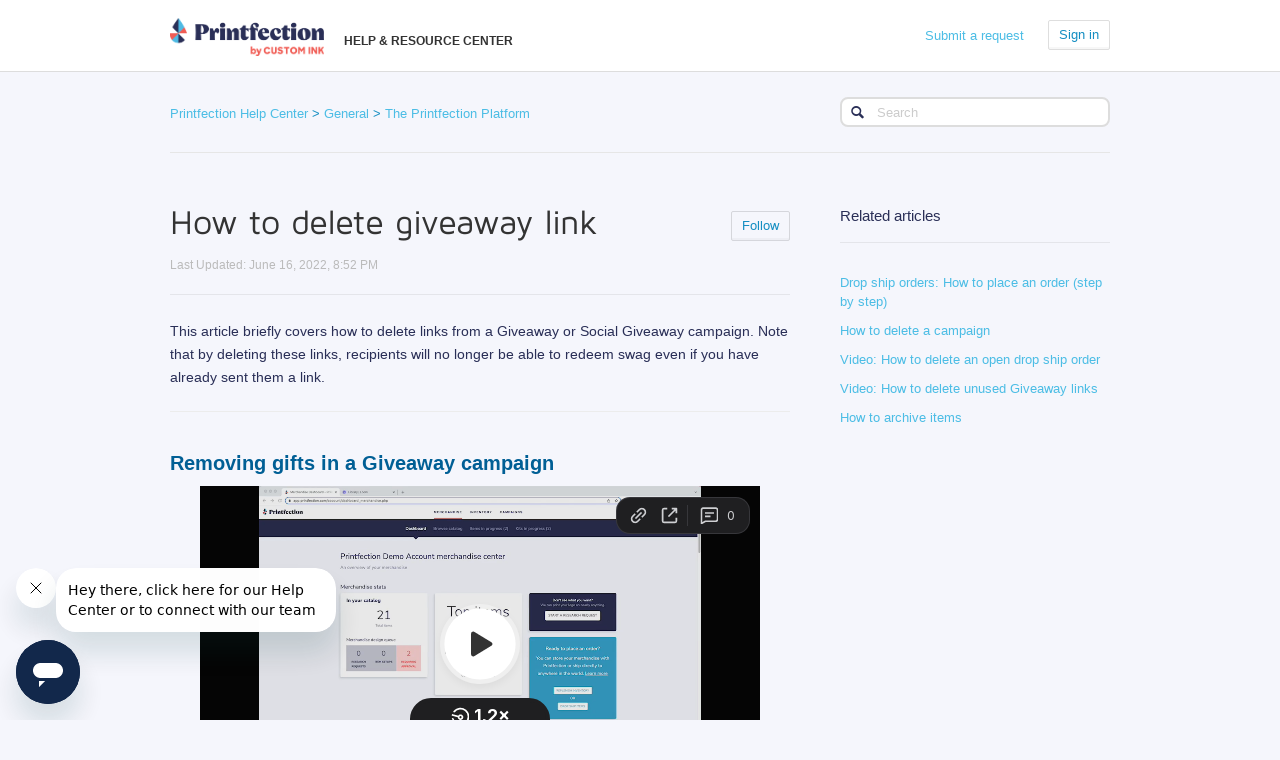

--- FILE ---
content_type: text/html; charset=utf-8
request_url: https://help.printfection.com/hc/en-us/articles/201573314-How-to-delete-giveaway-link
body_size: 4479
content:
<!DOCTYPE html>
<html dir="ltr" lang="en-US">
<head>
  <meta charset="utf-8" />
  <!-- v26912 -->


  <title>How to delete giveaway link  &ndash; Printfection Help Center</title>

  <meta name="csrf-param" content="authenticity_token">
<meta name="csrf-token" content="">

  <meta name="description" content="This article briefly covers how to delete links from a Giveaway or Social Giveaway campaign. Note that by deleting these links,..." /><meta property="og:image" content="https://help.printfection.com/hc/theming_assets/01HZPQ13NT9BWAKWA3K5JNGDJJ" />
<meta property="og:type" content="website" />
<meta property="og:site_name" content="Printfection Help Center" />
<meta property="og:title" content="How to delete giveaway link" />
<meta property="og:description" content="This article briefly covers how to delete links from a Giveaway or Social Giveaway campaign. Note that by deleting these links, recipients will no longer be able to redeem swag even if you have alr..." />
<meta property="og:url" content="https://help.printfection.com/hc/en-us/articles/201573314-How-to-delete-giveaway-link" />
<link rel="canonical" href="https://help.printfection.com/hc/en-us/articles/201573314-How-to-delete-giveaway-link">
<link rel="alternate" hreflang="en-us" href="https://help.printfection.com/hc/en-us/articles/201573314-How-to-delete-giveaway-link">
<link rel="alternate" hreflang="x-default" href="https://help.printfection.com/hc/en-us/articles/201573314-How-to-delete-giveaway-link">

  <link rel="stylesheet" href="//static.zdassets.com/hc/assets/application-f34d73e002337ab267a13449ad9d7955.css" media="all" id="stylesheet" />
    <!-- Entypo pictograms by Daniel Bruce — www.entypo.com -->
    <link rel="stylesheet" href="//static.zdassets.com/hc/assets/theming_v1_support-e05586b61178dcde2a13a3d323525a18.css" media="all" />
  <link rel="stylesheet" type="text/css" href="/hc/theming_assets/42274/124494/style.css?digest=26359767289243">

  <link rel="icon" type="image/x-icon" href="/hc/theming_assets/01HZPQ13TZCVA3YZAH20F4PEGD">

    <script src="//static.zdassets.com/hc/assets/jquery-ed472032c65bb4295993684c673d706a.js"></script>
    

  <!-- printfection help center  -->
<link href="//maxcdn.bootstrapcdn.com/font-awesome/4.7.0/css/font-awesome.min.css" rel="stylesheet">
<!-- Bizible added Jan 18/2018 --> 
<script type="text/javascript" src="//cdn.bizible.com/scripts/bizible.js" async=""></script>
<!-- End Bizible -->
<!-- Google Tag Manager added Dec 14/2017 --> 
<!-- Google Tag Manager -->
<script>(function(w,d,s,l,i){w[l]=w[l]||[];w[l].push({'gtm.start':
new Date().getTime(),event:'gtm.js'});var f=d.getElementsByTagName(s)[0],
j=d.createElement(s),dl=l!='dataLayer'?'&l='+l:'';j.async=true;j.src=
'https://www.googletagmanager.com/gtm.js?id='+i+dl;f.parentNode.insertBefore(j,f);
})(window,document,'script','dataLayer','GTM-WRWTN8F');</script>
<!-- End Google Tag Manager -->
<!-- End Google Tag Manager added Dec 14/2017 -->
  <script type="text/javascript" src="/hc/theming_assets/42274/124494/script.js?digest=26359767289243"></script>
</head>
<body class="">
  
  
  

  <!-- Google Tag Manager (noscript) added Dec 14/2017-->
<noscript><iframe src="https://www.googletagmanager.com/ns.html?id=GTM-WRWTN8F"
height="0" width="0" style="display:none;visibility:hidden"></iframe></noscript>
<!-- End Google Tag Manager (noscript) -->

<header class="header">
  <div class="header-inner clearfix">
    <div class="logo"><a title="Home" href="/hc/en-us">
      <img src="/hc/theming_assets/01HZPQ13NT9BWAKWA3K5JNGDJJ" alt="Logo">
    </a></div>
    <span class="title">Help &amp; Resource Center</span>
    <nav class="user-nav">
      <a class="submit-a-request" href="/hc/en-us/requests/new">Submit a request</a>
        <a class="login" data-auth-action="signin" role="button" rel="nofollow" title="Opens a dialog" href="https://printfection.zendesk.com/access?locale=en-us&amp;brand_id=124494&amp;return_to=https%3A%2F%2Fhelp.printfection.com%2Fhc%2Fen-us%2Farticles%2F201573314-How-to-delete-giveaway-link&amp;locale=en-us">Sign in</a>

    </nav>
  </div>
</header>

  <main role="main">
    <nav class="sub-nav sub-nav-far clearfix">
  <ol class="breadcrumbs">
  
    <li title="Printfection Help Center">
      
        <a href="/hc/en-us">Printfection Help Center</a>
      
    </li>
  
    <li title="General">
      
        <a href="/hc/en-us/categories/200103680-General">General</a>
      
    </li>
  
    <li title="The Printfection Platform">
      
        <a href="/hc/en-us/sections/200298184-The-Printfection-Platform">The Printfection Platform</a>
      
    </li>
  
</ol>

  <form role="search" class="search-small" data-search="" action="/hc/en-us/search" accept-charset="UTF-8" method="get"><input type="hidden" name="utf8" value="&#x2713;" autocomplete="off" /><input type="search" name="query" id="query" placeholder="Search" aria-label="Search" /></form>
</nav>

<div class="clearfix">

  <article class="main-column">

    <header class="article-header clearfix">
      <h1><a class="article-subscribe" title="Opens a sign-in dialog" rel="nofollow" role="button" data-auth-action="signin" aria-selected="false" href="/hc/en-us/articles/201573314-How-to-delete-giveaway-link/subscription.html">Follow</a>
         How to delete giveaway link </h1>
      <div class="article-metadata">
        <div class="article-updated">Last Updated: <time datetime="2022-06-16T20:52:24Z" title="2022-06-16T20:52:24Z" data-datetime="calendar">June 16, 2022 20:52</time></div>        
      </div>
    </header>

    <div class="article-body">      
      <p>This article briefly covers how to delete links from a Giveaway or Social Giveaway campaign. Note that by deleting these links, recipients will no longer be able to redeem swag even if you have already sent them a link.</p>
<hr />
<h2>Removing gifts in a Giveaway campaign</h2>
<p class="wysiwyg-text-align-center"><iframe src="//www.loom.com/embed/78f9579039f8466fa76ae6491878b77d" width="560" height="315" frameborder="0" allowfullscreen=""></iframe></p>
    </div>

    <div class="article-attachments">
      <ul class="attachments">
        
      </ul>
    </div>

    <footer class="article-footer clearfix">
      
        <div class="article-vote">
          <span class="article-vote-question">Was this article helpful?</span>
          <div class="article-vote-controls">
            <a class="article-vote-up" data-auth-action="signin" aria-selected="false" role="button" rel="nofollow" title="Yes" href="https://printfection.zendesk.com/access?locale=en-us&amp;brand_id=124494&amp;return_to=https%3A%2F%2Fhelp.printfection.com%2Fhc%2Fen-us%2Farticles%2F201573314-How-to-delete-giveaway-link"></a>
            <a class="article-vote-down" data-auth-action="signin" aria-selected="false" role="button" rel="nofollow" title="No" href="https://printfection.zendesk.com/access?locale=en-us&amp;brand_id=124494&amp;return_to=https%3A%2F%2Fhelp.printfection.com%2Fhc%2Fen-us%2Farticles%2F201573314-How-to-delete-giveaway-link"></a>
          </div>
          <small class="article-vote-count">
            <span class="article-vote-label">0 out of 0 found this helpful</span>
          </small>
        </div>
      
    </footer>

    <div class="article-more-questions">
      Have more questions? <a href="/hc/en-us/requests/new">Submit a request</a>
    </div>

  </article>

  <aside class="article-sidebar side-column">
    <div data-recent-articles></div>
    
  <section class="related-articles">
    
      <h3 class="related-articles-title">Related articles</h3>
    
    <ul>
      
        <li>
          <a href="/hc/en-us/related/click?data=[base64]%3D--9eb7464377ab05c40efa146b456ffe0f49c0e1a3" rel="nofollow">Drop ship orders: How to place an order (step by step)</a>
        </li>
      
        <li>
          <a href="/hc/en-us/related/click?data=[base64]%3D--5e7e2dc3c3e67b04141a323a997ae2b6c05df03c" rel="nofollow">How to delete a campaign</a>
        </li>
      
        <li>
          <a href="/hc/en-us/related/click?data=[base64]" rel="nofollow">Video: How to delete an open drop ship order</a>
        </li>
      
        <li>
          <a href="/hc/en-us/related/click?data=[base64]%3D%3D--17abcfc7e2f02afafa17f866f944a8a89d0a2e53" rel="nofollow">Video: How to delete unused Giveaway links</a>
        </li>
      
        <li>
          <a href="/hc/en-us/related/click?data=[base64]%3D%3D--22c15ce3c4c6e761dab89e82cb8053637371619c" rel="nofollow">How to archive items</a>
        </li>
      
    </ul>
  </section>


  </aside>

</div>
  </main>

  <footer class="footer">
  <div class="footer-inner">
    <div class="footer-content">
  &copy; <script>var today = new Date();
  document.write(today.getFullYear());</script> Printfection
  
  <a href="http://www.printfection.com">Visit Printfection.com</a>
  <a class="contact" href="http://www.printfection.com/help/contact/">Contact Us</a>
    </div>
  </div>
</footer>

<!-- External Scripts -->
<script charset="ISO-8859-1" src="//fast.wistia.com/assets/external/popover-v1.js"></script>


  <!-- / -->

  
  <script src="//static.zdassets.com/hc/assets/en-us.bbb3d4d87d0b571a9a1b.js"></script>
  

  <script type="text/javascript">
  /*

    Greetings sourcecode lurker!

    This is for internal Zendesk and legacy usage,
    we don't support or guarantee any of these values
    so please don't build stuff on top of them.

  */

  HelpCenter = {};
  HelpCenter.account = {"subdomain":"printfection","environment":"production","name":"Printfection"};
  HelpCenter.user = {"identifier":"da39a3ee5e6b4b0d3255bfef95601890afd80709","email":null,"name":"","role":"anonymous","avatar_url":"https://assets.zendesk.com/hc/assets/default_avatar.png","is_admin":false,"organizations":[],"groups":[]};
  HelpCenter.internal = {"asset_url":"//static.zdassets.com/hc/assets/","web_widget_asset_composer_url":"https://static.zdassets.com/ekr/snippet.js","current_session":{"locale":"en-us","csrf_token":null,"shared_csrf_token":null},"usage_tracking":{"event":"article_viewed","data":"[base64]--de2644867d820c6802bcc104cef3e5ff9a2849a8","url":"https://help.printfection.com/hc/activity"},"current_record_id":"201573314","current_record_url":"/hc/en-us/articles/201573314-How-to-delete-giveaway-link","current_record_title":"How to delete giveaway link ","current_text_direction":"ltr","current_brand_id":124494,"current_brand_name":"Printfection","current_brand_url":"https://printfection.zendesk.com","current_brand_active":true,"current_path":"/hc/en-us/articles/201573314-How-to-delete-giveaway-link","show_autocomplete_breadcrumbs":true,"user_info_changing_enabled":false,"has_user_profiles_enabled":false,"has_end_user_attachments":true,"user_aliases_enabled":false,"has_anonymous_kb_voting":false,"has_multi_language_help_center":true,"show_at_mentions":false,"embeddables_config":{"embeddables_web_widget":true,"embeddables_help_center_auth_enabled":false,"embeddables_connect_ipms":false},"answer_bot_subdomain":"static","gather_plan_state":"expired","has_article_verification":false,"has_gather":false,"has_ckeditor":false,"has_community_enabled":false,"has_community_badges":false,"has_community_post_content_tagging":false,"has_gather_content_tags":false,"has_guide_content_tags":true,"has_user_segments":true,"has_answer_bot_web_form_enabled":false,"has_garden_modals":false,"theming_cookie_key":"hc-da39a3ee5e6b4b0d3255bfef95601890afd80709-2-preview","is_preview":false,"has_search_settings_in_plan":true,"theming_api_version":1,"theming_settings":{"color_1":"rgba(255, 255, 255, 1)","color_2":"rgba(245, 246, 252, 1)","color_3":"rgba(255, 89, 80, 1)","color_4":"rgba(42, 47, 87, 1)","color_5":"rgba(76, 189, 229, 1)","font_1":"Arial, 'Helvetica Neue', Helvetica, sans-serif","font_2":"Arial, 'Helvetica Neue', Helvetica, sans-serif","logo":"/hc/theming_assets/01HZPQ13NT9BWAKWA3K5JNGDJJ","favicon":"/hc/theming_assets/01HZPQ13TZCVA3YZAH20F4PEGD"},"has_pci_credit_card_custom_field":false,"help_center_restricted":false,"is_assuming_someone_else":false,"flash_messages":[],"user_photo_editing_enabled":true,"user_preferred_locale":"en-us","base_locale":"en-us","login_url":"https://printfection.zendesk.com/access?locale=en-us\u0026brand_id=124494\u0026return_to=https%3A%2F%2Fhelp.printfection.com%2Fhc%2Fen-us%2Farticles%2F201573314-How-to-delete-giveaway-link","has_alternate_templates":false,"has_custom_statuses_enabled":false,"has_hc_generative_answers_setting_enabled":true,"has_generative_search_with_zgpt_enabled":false,"has_suggested_initial_questions_enabled":false,"has_guide_service_catalog":true,"has_service_catalog_search_poc":false,"has_service_catalog_itam":false,"has_csat_reverse_2_scale_in_mobile":false,"has_knowledge_navigation":false,"has_unified_navigation":false,"has_unified_navigation_eap_access":true,"has_csat_bet365_branding":false,"version":"v26912","dev_mode":false};
</script>

  
  <script src="//static.zdassets.com/hc/assets/moment-3b62525bdab669b7b17d1a9d8b5d46b4.js"></script>
  <script src="//static.zdassets.com/hc/assets/hc_enduser-fc075b82f6ca1e96599fb325a5cc7a56.js"></script>
  
  
</body>
</html>

--- FILE ---
content_type: text/html; charset=utf-8
request_url: https://www.loom.com/embed/78f9579039f8466fa76ae6491878b77d
body_size: 6433
content:
<!doctype html>
<html lang="en">

<head>
  <link rel="preconnect" href="https://cdn.loom.com">
  <link rel="preconnect" href="https://luna.loom.com">
  <meta charset="utf-8" />
<meta name="viewport" content="width=device-width" />
<meta http-equiv="X-UA-Compatible" content="IE=edge,chrome=1">
<title>How to delete Giveaway links</title>


<link rel="alternate" type="application/json+oembed" href="https://www.loom.com/v1/oembed?url=https%3A%2F%2Fwww.loom.com%2Fshare%2F78f9579039f8466fa76ae6491878b77d&format=json">
<link rel="alternate" type="text/xml+oembed" href="https://www.loom.com/v1/oembed?url=https%3A%2F%2Fwww.loom.com%2Fshare%2F78f9579039f8466fa76ae6491878b77d&format=xml">


<meta name="slack-app-id" content="A9G1TH4S2">

<!-- SEO -->
<meta name="application-name" content="Loom" />
  <meta name="description" content="Use Loom to record quick videos of your screen and cam. Explain anything clearly and easily – and skip the meeting. An essential tool for hybrid workplaces." />

  <!-- open graph and twitter tags -->
    <meta property="og:site_name" content="Loom">
  <meta property="og:type" content="website">
  <meta property="og:url" content="https://www.loom.com">
  <meta property="og:title" content="How to delete Giveaway links">
      <meta property="og:description" content="Use Loom to record quick videos of your screen and cam. Explain anything clearly and easily – and skip the meeting. An essential tool for hybrid workplaces." />
    <meta property="og:image" content="https://cdn.loom.com/assets/img/og/loom-banner.png">
  <meta property="og:image:width" content="1200">
  <meta property="og:image:height" content="600">
  <meta name="twitter:card" content="summary_large_image" />




<!-- Web App Icons -->
<meta name="application-name" content="Loom">
<meta name="mobile-web-app-capable" content="yes">
<meta name="theme-color" content="#ffffff">
<meta name="apple-mobile-web-app-capable" content="yes">
<meta name="apple-mobile-web-app-status-bar-style" content="black-translucent">
<meta name="apple-mobile-web-app-title" content="Loom">
<meta name="msapplication-TileColor" content="#b91d47">
<meta name="msapplication-TileImage" content="https://cdn.loom.com/assets/favicons-loom/mstile-150x150.png">

<link rel="icon" href="https://cdn.loom.com/assets/favicons-loom/favicon.ico" sizes="any">
<link rel="icon" href="https://cdn.loom.com/assets/favicons-loom/favicon.svg" type="image/svg+xml">
<link rel="icon" type="image/png" sizes="32x32" href="https://cdn.loom.com/assets/favicons-loom/favicon-32x32.png">
<link rel="icon" type="image/png" sizes="192x192" href="https://cdn.loom.com/assets/favicons-loom/android-chrome-192x192.png">
<link rel="apple-touch-icon" sizes="180x180" href="https://cdn.loom.com/assets/favicons-loom/apple-touch-icon-180x180.png">
<link rel="mask-icon" color="#625df5" href="https://cdn.loom.com/assets/favicons-loom/safari-pinned-tab.svg">


  <link rel="stylesheet" href="https://cdn.loom.com/assets/css/vendor-1-28992268812300b1.css" />

  <link rel="stylesheet" href="https://cdn.loom.com/assets/css/vendor-2-28992268812300b1.css" />

  <link rel="stylesheet" href="https://cdn.loom.com/assets/css/vendor-3-28992268812300b1.css" />

  <link rel="stylesheet" href="https://cdn.loom.com/assets/css/vendor-4-28992268812300b1.css" />

  <link rel="stylesheet" href="https://cdn.loom.com/assets/css/vendor-41-d4f9c068f095be5d.css" />

  <link rel="stylesheet" href="https://cdn.loom.com/assets/css/embed-video-421e4740ccdeb32b.css" />


<script nonce="TeV0iL3JxJC37NbxE2okE6SedDTEV8MkGFAr2fv1J7DzWRxJ">
  window._LOOM_ = "%7O%22NGYNFFVNA_SRNGHER_TNGRF_NCV_XRL%22%3N%229ro5168p-32r7-4nsp-n17q-pp4oppnr60np%22%2P%22OVYYVAT_ERPNCGPUN_FVGR_XRL%22%3N%226Yq-a7bHNNNNNWKXybyTXC7sCMus-WzaKnlg9CA5%22%2P%22PUEBZR_RKGRAFVBA_VQ%22%3N%22yvrpoqqzxvvvuarqbozyzvyyubqwxqzo%22%2P%22PYVRAG_YBT_YRIRYF%22%3N%22sngny%2Preebe%2Pjnea%2Pvasb%22%2P%22PYBHQSEBAG_HEV%22%3N%22pqa.ybbz.pbz%22%2P%22NIFREIRE_PYBHQSEBAG_HEV%22%3N%22yhan.ybbz.pbz%22%2P%22RYRIVB_NPPBHAG_VQ%22%3N%225p7qp041087r9%22%2P%22TBBTYR_NCV_PYVRAG_VQ%22%3N%22443240113960-6zw529e3e24tcc4p9h57a9aqet01v911.nccf.tbbtyrhfrepbagrag.pbz%22%2P%22YBBZ_QRFXGBC_CEBGBPBY%22%3N%22ybbzQrfxgbc%3N%2S%2S%22%2P%22ZHK_RAI_XRL%22%3N%229ntt7cyq771c850zs45zfatc3%22%2P%22CHFU_FREIRE_CHOYVP_XRL%22%3N%22OSMAlOrBig4yrVK8OhRu7u2-7lFWCL2bSfWdV5HyfTxa57ZKc924pqoufgdF69Uz-IYo1wXEEm4LnRu7qTeFKFZ%22%2P%22FGEVCR_CHOYVP_XRL%22%3N%22cx_yvir_ZT87GpsZRyPHEEBsexfSFZ8k%22%2P%22QNGNQBT_EHZ_NCCYVPNGVBA_VQ%22%3N%227ns92855-r997-4q9o-nn41-839r1p64r6s3%22%2P%22QNGNQBT_EHZ_PYVRAG_GBXRA%22%3N%22choo1955571qp736r541o72313p6942242s%22%2P%22QNGNQBT_EHZ_RANOYR%22%3N%22gehr%22%2P%22QNGNQBT_EHZ_FREIVPR%22%3N%22ybbz-cebq%22%2P%22QNGNQBT_EHZ_FRFFVBA_FNZCYR_ENGR%22%3N%2215%22%2P%22QNGNQBT_EHZ_FRFFVBA_ERCYNL_FNZCYR_ENGR%22%3N%2215%22%2P%22QNGNQBT_YBT_PYVRAG_GBXRA%22%3N%22cho6n5r653719oonqp7o8q28o628o09oq41%22%2P%22QNGNQBT_YBT_RANOYR%22%3N%22gehr%22%2P%22QNGNQBT_YBT_FNZCYR_ENGR%22%3N%2210%22%2P%22QNGNQBT_YBT_FREIVPR%22%3N%22jroncc%22%2P%22YBBZ_FQX_NCV_XRL%22%3N%22677no500-qo70-4087-91ns-6rsqo06sss68%22%2P%22CNPXNTRF_PYBHQSEBAG_HEV%22%3N%22cnpxntrf.ybbz.pbz%22%2P%22FRAGEL_ERCYNLF_BA_REEBE_FNZCYR_ENGR%22%3N%220.001%22%2P%22SO_NCC_VQ%22%3N%221591221991190878%22%2P%22NQZVA_UHO_HEV%22%3N%22nqzva.ngynffvna.pbz%22%2P%22NABA_PBBXVR_QBZNVA%22%3N%22ybbz.pbz%22%2P%22NGYNFFVNA_TBIREANGBE_HEV%22%3N%22uggcf%3N%2S%2Stbireangbe-hv.cebq-rnfg.sebagraq.choyvp.ngy-cnnf.arg%22%2P%22NGYNFFVNA_BVQP_VAVGVNGVBA_EBHGR%22%3N%22uggcf%3N%2S%2Svq.ngynffvna.pbz%22%2P%22NGYNFFVNA_CEBSVYR_ZNANTRZRAG_HEV%22%3N%22uggcf%3N%2S%2Svq.ngynffvna.pbz%2Sznantr-cebsvyr%2Scebsvyr-naq-ivfvovyvgl%22%2P%22NGYNFFVNA_FABBCE_HEV%22%3N%22uggcf%3N%2S%2Sfabbce.cebq.ngy-cnnf.arg%2Spf%22%2P%22YBBZ_ONER_HEV%22%3N%22ybbz.pbz%22%2P%22YBBZ_ERPBEQ_JF_HEV%22%3N%22erpbeq.ybbz.pbz%22%2P%22YBBZ_FFE_HFRE_FUNQBJ_GRFG_RANOYR%22%3N%22gehr%22%2P%22YBBZ_FFE_HFRE_FUNQBJ_GRFG_VTABER_CNGUF%22%3N%22%5O%5Q%22%2P%22YBBZ_HEV%22%3N%22jjj.ybbz.pbz%22%2P%22YBBZ_IREFVBA%22%3N%228o73q03%22%2P%22YBBZ_IREFVBA_AHZREVP%22%3N69387%2P%22ABQR_RAI%22%3N%22cebqhpgvba%22%7Q";



  window.__APOLLO_STATE__ = {"ROOT_QUERY":{"__typename":"Query","getCurrentUser":{"__typename":"UserNotLoggedIn"},"getVideo({\"id\":\"78f9579039f8466fa76ae6491878b77d\",\"password\":null})":{"__ref":"RegularUserVideo:78f9579039f8466fa76ae6491878b77d"},"fetchVideoTranscript({\"captionsLanguageSelection\":null,\"password\":null,\"videoId\":\"78f9579039f8466fa76ae6491878b77d\"})":{"__ref":"VideoTranscriptDetails:72323591"}},"Avatar:{\"thumb\":\"https://secure.gravatar.com/avatar/68ae2141bbd566bc959efa9c162eece2?d=https%3A%2F%2Favatar-management--avatars.us-west-2.prod.public.atl-paas.net%2Finitials%2FKW-1.png\"}":{"__typename":"Avatar","name":"https://secure.gravatar.com/avatar/68ae2141bbd566bc959efa9c162eece2?d=https%3A%2F%2Favatar-management--avatars.us-west-2.prod.public.atl-paas.net%2Finitials%2FKW-1.png","large":"https://secure.gravatar.com/avatar/68ae2141bbd566bc959efa9c162eece2?d=https%3A%2F%2Favatar-management--avatars.us-west-2.prod.public.atl-paas.net%2Finitials%2FKW-1.png","thumb":"https://secure.gravatar.com/avatar/68ae2141bbd566bc959efa9c162eece2?d=https%3A%2F%2Favatar-management--avatars.us-west-2.prod.public.atl-paas.net%2Finitials%2FKW-1.png","iosLarge":"https://secure.gravatar.com/avatar/68ae2141bbd566bc959efa9c162eece2?d=https%3A%2F%2Favatar-management--avatars.us-west-2.prod.public.atl-paas.net%2Finitials%2FKW-1.png","iosThumb":"https://secure.gravatar.com/avatar/68ae2141bbd566bc959efa9c162eece2?d=https%3A%2F%2Favatar-management--avatars.us-west-2.prod.public.atl-paas.net%2Finitials%2FKW-1.png","isAtlassianMastered":true},"RegularUser:15715805":{"__typename":"RegularUser","id":"15715805","first_name":"Kaelin","display_name":"Kaelin Wenger","avatars":[{"__ref":"Avatar:{\"thumb\":\"https://secure.gravatar.com/avatar/68ae2141bbd566bc959efa9c162eece2?d=https%3A%2F%2Favatar-management--avatars.us-west-2.prod.public.atl-paas.net%2Finitials%2FKW-1.png\"}"}],"status":"verified","profile":null},"RegularUserVideo:78f9579039f8466fa76ae6491878b77d":{"__typename":"RegularUserVideo","id":"78f9579039f8466fa76ae6491878b77d","defaultThumbnails":{"__typename":"VideoDefaultThumbnailsSources","default":"sessions/thumbnails/78f9579039f8466fa76ae6491878b77d-00001.gif","static":"sessions/thumbnails/78f9579039f8466fa76ae6491878b77d-00001.jpg"},"signedThumbnails":{"__typename":"VideoThumbnailsSources","animatedPreview":"sessions/thumbnails/78f9579039f8466fa76ae6491878b77d-00001.mp4","default":"sessions/thumbnails/78f9579039f8466fa76ae6491878b77d-00001.jpg","default4X3":"sessions/thumbnails/78f9579039f8466fa76ae6491878b77d-4x3.jpg","defaultPlay":"sessions/thumbnails/78f9579039f8466fa76ae6491878b77d-with-play.jpg","ogFull":null,"full":null,"fullPlay":null,"defaultGif":"sessions/thumbnails/78f9579039f8466fa76ae6491878b77d-00001.gif","defaultGifPlay":"sessions/thumbnails/78f9579039f8466fa76ae6491878b77d-with-play.gif"},"nullableRawCdnUrl({\"acceptableMimes\":[\"DASH\"],\"password\":null})":null,"nullableRawCdnUrl({\"acceptableMimes\":[\"M3U8\"],\"password\":null})":{"__typename":"CloudfrontSignedUrlPayload","url":"https://cdn.loom.com/sessions/raw/78f9579039f8466fa76ae6491878b77d.m3u8?Policy=[base64]&Key-Pair-Id=KQOSYIR44AIC0&Signature=AGXAjv05szM798koBHy7N%7EdxKG6gbIyWGOWA5xzDVLrDzXcr3H-Bzi9Nm%[base64]%7ExWoCLxPFc6E2oGpkDEhFQ2ElKYsakhxMDA__","credentials":{"__typename":"CloudfrontSignedCredentialsPayload","Policy":"[base64]","Signature":"P-M1QyTvh7kei8f0~~ueRATPRdfY8Txq-79O0ePxO4jtcP4XF~rbtB3iaX0ejIj4mddU1giIh08yyeBBltbaA206~oppQb4YmJ4CSYdywEU6zLcJW9TT4nMbtlxLMdc4oEvh47wt1PfH6hQEkwKkOum2nHWwZ06JM6QHt1Bi-YVmdcFJLers5FQ0r2qVAVB2IjIjR6z2vhZQxm~Cj6VvmBeJyFpjl~fWvRL~nYy2o5fXC2pAp~berMh~SUkXn2-ZzykC6UjsfatJjK-a2sQbwDtx6KDxBVblx42wZsqMRUM7G9wvaNlatqbIMOZrPfZRRwVgqlh4dche83a~fxw35g__","KeyPairId":"KQOSYIR44AIC0"}},"active_video_transcript_id":"72323591","archived":false,"chapters":null,"comments_enabled":true,"comments_email_enabled":true,"complete":true,"createdAt":"2022-05-24T20:44:26.406Z","cta":{"__typename":"CTA","enabled":false,"url":null,"text":null,"mods":{"color":"#FFFFFF","border_radius":2,"background_color":"#FF623E"},"is_auto":null,"approved_at":null},"currentUserCanEdit":false,"currentUserHasWatched":null,"current_user_is_owner":false,"description":null,"download_enabled":true,"downloadable":true,"downloadableBy":"anyone","email_gate_video_type":"NONE","stylizedCaptions":false,"viewerCaptionsOn":false,"folder_id":"f9fe86ba5fbe4f47950d5a0c7f9e1f1f","folder":null,"hasBackground":false,"hasOverlay":false,"isCommunityLoom":false,"isOnWatchLaterList":false,"isParentOfPersonalizedCopies":false,"personalizationType":null,"isMeetingRecording":false,"calendarMeetingGuid":null,"is_protected":false,"isTeamShared":false,"loom_branded_player":true,"name":"How to delete Giveaway links","needs_password":false,"organization_idv2":"9040474","organization":null,"owner_id":15715805,"owner":{"__ref":"RegularUser:15715805"},"privacy":"public","processing_information":{"__typename":"ProcessingInformation","instant_editing_enabled":true,"noise_cancellation_type":false,"replacements":null,"trim_id":null,"trim_ranges":[],"videoUploadMessage":null,"videoUploadValid":null,"trim_progress":null,"split_segment_ttl":null},"record_reply_enabled":true,"s3_id":"78f9579039f8466fa76ae6491878b77d","salesforce_engagement_tracking":false,"show_analytics_to_viewer":true,"show_transcript_to_viewer":true,"spaces":null,"suggested_playback_rate":"none","use_emojis":true,"use_gif":true,"video_properties":{"__typename":"VideoProperties","avgBitRate":null,"client":null,"camera_enabled":null,"client_version":null,"countdown":null,"duration":46,"durationMs":46000,"externalUpload":null,"format":null,"height":720,"ingestion_type":null,"liveRewindTrimmedSections":null,"mediaMetadataRotation":null,"microphone_enabled":true,"os":null,"os_version":null,"recordingClient":"desktop","recording_type":"screen","recording_version":"v3","screen_type":"screen","sdkPartnerIdv2":null,"tab_audio":null,"trim_duration":null,"width":1010},"playable_duration":46,"signedDefaultThumbnails":{"__typename":"VideoDefaultThumbnailsSources","default":"sessions/thumbnails/78f9579039f8466fa76ae6491878b77d-00001.gif","static":"sessions/thumbnails/78f9579039f8466fa76ae6491878b77d-00001.jpg"},"source_duration":46,"thumbnails":{"__typename":"VideoThumbnailsSources","default":"sessions/thumbnails/78f9579039f8466fa76ae6491878b77d-00001.jpg","default4X3":"sessions/thumbnails/78f9579039f8466fa76ae6491878b77d-4x3.jpg","defaultPlay":"sessions/thumbnails/78f9579039f8466fa76ae6491878b77d-with-play.jpg","ogFull":null,"full":null,"fullPlay":null,"defaultGif":"sessions/thumbnails/78f9579039f8466fa76ae6491878b77d-00001.gif","defaultGifPlay":"sessions/thumbnails/78f9579039f8466fa76ae6491878b77d-with-play.gif","animatedPreview":"sessions/thumbnails/78f9579039f8466fa76ae6491878b77d-00001.mp4"},"viewerNeedsPermission":false,"viewers_can_weave":true,"views":{"__typename":"RegularUserVideoViewCounts","total":8,"distinct":8,"named":null},"visibility":"owner","waveform_generation":"success","white_label_player":false},"VideoTranscriptDetails:72323591":{"__typename":"VideoTranscriptDetails","idv2":"72323591","video_id":"78f9579039f8466fa76ae6491878b77d","s3_id":"78f9579039f8466fa76ae6491878b77d","version":1,"transcript_url":"mediametadata/transcription/78f9579039f8466fa76ae6491878b77d-1.json","captions_url":"mediametadata/captions/78f9579039f8466fa76ae6491878b77d-1.vtt","processing_service":"rev_ai_async","transcription_status":"success","processing_start_time":"2022-05-24T20:45:21.523Z","processing_end_time":"2022-05-24T20:51:30.857Z","createdAt":"2022-05-24T20:44:26.461Z","updatedAt":"2022-05-24T20:51:30.947Z","source_url":"https://cdn.loom.com/mediametadata/transcription/78f9579039f8466fa76ae6491878b77d-1.json?Policy=[base64]&Key-Pair-Id=APKAJQIC5BGSW7XXK7FQ&Signature=EUQirYsH7dSXx66X9EDU4TlE9LYw59K6ToZfKHz7GTWVGxbnKqItVvoQOZg%7EZGqS1UySaa59yVGVkSGree4gszK5kRpwbQbgxE5bz8QtuDI9ctf3m758cCVFrv%7EWhXJx-iimEfehKe3D-KO-8Cwy4DaduDldOM1Gg16eU69Gw1Rw3U6ZSBa6aNGUtY3sMLkTEsJuAQrusSY5n4Dcz7izz32eGj7yskNzxjTkcXEVG7LuCo4Qt16k2HejzgslRqpqPxg8KudkiYIPqFH5RVFl%7Ei%7Eyx73ly5BpPHn7LXpGEDmaqZB52Pucv2Ug5y8kEX7Mx7EpnLPwrB4o6w9y-eUVtQ__","captions_source_url":"https://cdn.loom.com/mediametadata/captions/78f9579039f8466fa76ae6491878b77d-1.vtt?Policy=[base64]&Key-Pair-Id=APKAJQIC5BGSW7XXK7FQ&Signature=FUprktyvefBYqj6WyQ6O9rl98yvil9CImCgp2SWDPfR23yXpHr1Gv7nx%7E99RNF1%7EFkCVe127nOj5zntmhOxjs7pic-uzJK-g0SMADo1TgpO0ZJ1KYt2fzGmAneg08WVZoVbsJCjVY8zAG-ysRleLdvnkzk8MuK27RSfoUAvu%7EAn%7EmBJS3dxz0c52yOJ2s8maiYd2Y6pHbnGHFG5HnuQdVvvnnCFKzFdkBWzCZ93jxs5zS8xr5eyUXdYex55JKiAqVySzJo8ClvXH0h4canc-YPC7%7E4bORTUNJaZXhG5dLNjHjuzyLfKVCzP%7E6ZGw%7EBnVnm7%7EG-PlO8M-WbZ1lViXHw__","captionsTranslatedLanguage":null,"captionsInOriginalLanguage":true,"captionsTranslationInProgress":false,"captionTranslationErrorFallback":true,"filler_words":{"ranges":[],"numFillerWordsInVideoVersion":0},"silences":{},"language":null}};

</script>


<link
  rel="stylesheet"
  href="https://ds-cdn.prod-east.frontend.public.atl-paas.net/assets/font-rules/v5/atlassian-fonts.css"
  as="style"
/>

<link rel="preconnect" href="https://ds-cdn.prod-east.frontend.public.atl-paas.net" />
<link
  rel="preload"
  href="https://ds-cdn.prod-east.frontend.public.atl-paas.net/assets/fonts/atlassian-sans/v3/AtlassianSans-latin.woff2"
  as="font"
  type="font/woff2"
  crossorigin
/>
<link
  rel="preload stylesheet"
  href="https://ds-cdn.prod-east.frontend.public.atl-paas.net/assets/font-rules/v5/atlassian-fonts.css"
  as="style"
/>


  <meta name="robots" content="noindex">
  <!--    NOTE: Please do not remove the script tag below! -->
  <!--    It is essential for making embeds function inside of Atlassian products -->
  <!--    We pull the AAID from the window.aaid object to set the x-atlassian-auth-aaid header-->
  <script nonce="TeV0iL3JxJC37NbxE2okE6SedDTEV8MkGFAr2fv1J7DzWRxJ">
    
  </script>
</head>

<body>
  <main id="container">
  </main>

  
  <script nonce="TeV0iL3JxJC37NbxE2okE6SedDTEV8MkGFAr2fv1J7DzWRxJ" src="https://cdn.loom.com/assets/js/0runtime-6f74e3c1517b50f2.js"></script>
  
  <script nonce="TeV0iL3JxJC37NbxE2okE6SedDTEV8MkGFAr2fv1J7DzWRxJ" src="https://cdn.loom.com/assets/js/vendor-0-93c71a73616d7c02.js"></script>
  
  <script nonce="TeV0iL3JxJC37NbxE2okE6SedDTEV8MkGFAr2fv1J7DzWRxJ" src="https://cdn.loom.com/assets/js/vendor-1-4ac554257802ae4d.js"></script>
  
  <script nonce="TeV0iL3JxJC37NbxE2okE6SedDTEV8MkGFAr2fv1J7DzWRxJ" src="https://cdn.loom.com/assets/js/vendor-2-b5a9d4e5aa8359f9.js"></script>
  
  <script nonce="TeV0iL3JxJC37NbxE2okE6SedDTEV8MkGFAr2fv1J7DzWRxJ" src="https://cdn.loom.com/assets/js/vendor-3-c79dbdd7b56e9efc.js"></script>
  
  <script nonce="TeV0iL3JxJC37NbxE2okE6SedDTEV8MkGFAr2fv1J7DzWRxJ" src="https://cdn.loom.com/assets/js/vendor-4-03be549598b9f6ef.js"></script>
  
  <script nonce="TeV0iL3JxJC37NbxE2okE6SedDTEV8MkGFAr2fv1J7DzWRxJ" src="https://cdn.loom.com/assets/js/vendor-5-b2c6d214090b6a20.js"></script>
  
  <script nonce="TeV0iL3JxJC37NbxE2okE6SedDTEV8MkGFAr2fv1J7DzWRxJ" src="https://cdn.loom.com/assets/js/vendor-6-1cd97738effc4f56.js"></script>
  
  <script nonce="TeV0iL3JxJC37NbxE2okE6SedDTEV8MkGFAr2fv1J7DzWRxJ" src="https://cdn.loom.com/assets/js/vendor-7-a99091f5050715ea.js"></script>
  
  <script nonce="TeV0iL3JxJC37NbxE2okE6SedDTEV8MkGFAr2fv1J7DzWRxJ" src="https://cdn.loom.com/assets/js/vendor-8-043e3d276ce80e7f.js"></script>
  
  <script nonce="TeV0iL3JxJC37NbxE2okE6SedDTEV8MkGFAr2fv1J7DzWRxJ" src="https://cdn.loom.com/assets/js/vendor-9-2af70a707a1ce866.js"></script>
  
  <script nonce="TeV0iL3JxJC37NbxE2okE6SedDTEV8MkGFAr2fv1J7DzWRxJ" src="https://cdn.loom.com/assets/js/vendor-10-a76c2d66959b6e6c.js"></script>
  
  <script nonce="TeV0iL3JxJC37NbxE2okE6SedDTEV8MkGFAr2fv1J7DzWRxJ" src="https://cdn.loom.com/assets/js/vendor-11-2bb2fe72af33743f.js"></script>
  
  <script nonce="TeV0iL3JxJC37NbxE2okE6SedDTEV8MkGFAr2fv1J7DzWRxJ" src="https://cdn.loom.com/assets/js/vendor-12-578a5ef940a5ae74.js"></script>
  
  <script nonce="TeV0iL3JxJC37NbxE2okE6SedDTEV8MkGFAr2fv1J7DzWRxJ" src="https://cdn.loom.com/assets/js/vendor-13-8b0402b9d605c3f4.js"></script>
  
  <script nonce="TeV0iL3JxJC37NbxE2okE6SedDTEV8MkGFAr2fv1J7DzWRxJ" src="https://cdn.loom.com/assets/js/vendor-14-1f0e4bf2af8485b4.js"></script>
  
  <script nonce="TeV0iL3JxJC37NbxE2okE6SedDTEV8MkGFAr2fv1J7DzWRxJ" src="https://cdn.loom.com/assets/js/vendor-15-8de8917e6d98ef72.js"></script>
  
  <script nonce="TeV0iL3JxJC37NbxE2okE6SedDTEV8MkGFAr2fv1J7DzWRxJ" src="https://cdn.loom.com/assets/js/vendor-16-241bbf6898e6b2a3.js"></script>
  
  <script nonce="TeV0iL3JxJC37NbxE2okE6SedDTEV8MkGFAr2fv1J7DzWRxJ" src="https://cdn.loom.com/assets/js/vendor-17-1b1494583aaf663c.js"></script>
  
  <script nonce="TeV0iL3JxJC37NbxE2okE6SedDTEV8MkGFAr2fv1J7DzWRxJ" src="https://cdn.loom.com/assets/js/vendor-18-b8abf632ea281d16.js"></script>
  
  <script nonce="TeV0iL3JxJC37NbxE2okE6SedDTEV8MkGFAr2fv1J7DzWRxJ" src="https://cdn.loom.com/assets/js/vendor-19-99cf45d8c1ad9b27.js"></script>
  
  <script nonce="TeV0iL3JxJC37NbxE2okE6SedDTEV8MkGFAr2fv1J7DzWRxJ" src="https://cdn.loom.com/assets/js/vendor-20-33c13b1317424f37.js"></script>
  
  <script nonce="TeV0iL3JxJC37NbxE2okE6SedDTEV8MkGFAr2fv1J7DzWRxJ" src="https://cdn.loom.com/assets/js/vendor-9264a70b-30d646833331ca8c.js"></script>
  
  <script nonce="TeV0iL3JxJC37NbxE2okE6SedDTEV8MkGFAr2fv1J7DzWRxJ" src="https://cdn.loom.com/assets/js/vendor-619f19a7-e95517ea97d092b5.js"></script>
  
  <script nonce="TeV0iL3JxJC37NbxE2okE6SedDTEV8MkGFAr2fv1J7DzWRxJ" src="https://cdn.loom.com/assets/js/vendor-23-7a6a129294862ed4.js"></script>
  
  <script nonce="TeV0iL3JxJC37NbxE2okE6SedDTEV8MkGFAr2fv1J7DzWRxJ" src="https://cdn.loom.com/assets/js/vendor-24-1e656e326138f22e.js"></script>
  
  <script nonce="TeV0iL3JxJC37NbxE2okE6SedDTEV8MkGFAr2fv1J7DzWRxJ" src="https://cdn.loom.com/assets/js/vendor-25-2517b3ebc0d52ace.js"></script>
  
  <script nonce="TeV0iL3JxJC37NbxE2okE6SedDTEV8MkGFAr2fv1J7DzWRxJ" src="https://cdn.loom.com/assets/js/vendor-26-ceb7a1f943f82736.js"></script>
  
  <script nonce="TeV0iL3JxJC37NbxE2okE6SedDTEV8MkGFAr2fv1J7DzWRxJ" src="https://cdn.loom.com/assets/js/vendor-27-f2bb690849fd2f62.js"></script>
  
  <script nonce="TeV0iL3JxJC37NbxE2okE6SedDTEV8MkGFAr2fv1J7DzWRxJ" src="https://cdn.loom.com/assets/js/vendor-28-52d10cdb31568ee9.js"></script>
  
  <script nonce="TeV0iL3JxJC37NbxE2okE6SedDTEV8MkGFAr2fv1J7DzWRxJ" src="https://cdn.loom.com/assets/js/vendor-29-367d3f2605d60a9f.js"></script>
  
  <script nonce="TeV0iL3JxJC37NbxE2okE6SedDTEV8MkGFAr2fv1J7DzWRxJ" src="https://cdn.loom.com/assets/js/vendor-30-5028deb1cea4884c.js"></script>
  
  <script nonce="TeV0iL3JxJC37NbxE2okE6SedDTEV8MkGFAr2fv1J7DzWRxJ" src="https://cdn.loom.com/assets/js/vendor-31-2c987a97678f335a.js"></script>
  
  <script nonce="TeV0iL3JxJC37NbxE2okE6SedDTEV8MkGFAr2fv1J7DzWRxJ" src="https://cdn.loom.com/assets/js/vendor-32-7dca11ac446b27d3.js"></script>
  
  <script nonce="TeV0iL3JxJC37NbxE2okE6SedDTEV8MkGFAr2fv1J7DzWRxJ" src="https://cdn.loom.com/assets/js/vendor-33-2886335f20dc9745.js"></script>
  
  <script nonce="TeV0iL3JxJC37NbxE2okE6SedDTEV8MkGFAr2fv1J7DzWRxJ" src="https://cdn.loom.com/assets/js/vendor-34-c52bac9a972bb8bb.js"></script>
  
  <script nonce="TeV0iL3JxJC37NbxE2okE6SedDTEV8MkGFAr2fv1J7DzWRxJ" src="https://cdn.loom.com/assets/js/vendor-35-66ef4f6852c0d5d0.js"></script>
  
  <script nonce="TeV0iL3JxJC37NbxE2okE6SedDTEV8MkGFAr2fv1J7DzWRxJ" src="https://cdn.loom.com/assets/js/vendor-36-073325331ea6893d.js"></script>
  
  <script nonce="TeV0iL3JxJC37NbxE2okE6SedDTEV8MkGFAr2fv1J7DzWRxJ" src="https://cdn.loom.com/assets/js/vendor-37-0a5ffe56e34e971e.js"></script>
  
  <script nonce="TeV0iL3JxJC37NbxE2okE6SedDTEV8MkGFAr2fv1J7DzWRxJ" src="https://cdn.loom.com/assets/js/vendor-38-25a7fa62d5096738.js"></script>
  
  <script nonce="TeV0iL3JxJC37NbxE2okE6SedDTEV8MkGFAr2fv1J7DzWRxJ" src="https://cdn.loom.com/assets/js/vendor-39-e4e53fe2256ee1d8.js"></script>
  
  <script nonce="TeV0iL3JxJC37NbxE2okE6SedDTEV8MkGFAr2fv1J7DzWRxJ" src="https://cdn.loom.com/assets/js/vendor-40-e1ecd94dcb5dc165.js"></script>
  
  <script nonce="TeV0iL3JxJC37NbxE2okE6SedDTEV8MkGFAr2fv1J7DzWRxJ" src="https://cdn.loom.com/assets/js/vendor-41-fd39e8738cb8cadf.js"></script>
  
  <script nonce="TeV0iL3JxJC37NbxE2okE6SedDTEV8MkGFAr2fv1J7DzWRxJ" src="https://cdn.loom.com/assets/js/vendor-42-3b4ce56a3f797ad2.js"></script>
  
  <script nonce="TeV0iL3JxJC37NbxE2okE6SedDTEV8MkGFAr2fv1J7DzWRxJ" src="https://cdn.loom.com/assets/js/embed-video-1624212e771062fc.js"></script>
  
  
  <script nonce="TeV0iL3JxJC37NbxE2okE6SedDTEV8MkGFAr2fv1J7DzWRxJ"
  
      type="text/javascript"
  >
    !function(){var analytics=window.analytics=window.analytics||[];if(!analytics.initialize)if(analytics.invoked)window.console&&console.error&&console.error("Segment snippet included twice.");else{analytics.invoked=!0;analytics.methods=["trackSubmit","trackClick","trackLink","trackForm","pageview","identify","reset","group","track","ready","alias","debug","page","once","off","on","addSourceMiddleware","addIntegrationMiddleware","setAnonymousId","addDestinationMiddleware"];analytics.factory=function(e){return function(){var t=Array.prototype.slice.call(arguments);t.unshift(e);analytics.push(t);return analytics}};for(var e=0;e<analytics.methods.length;e++){var key=analytics.methods[e];analytics[key]=analytics.factory(key)}analytics.load=function(key,e){var t=document.createElement("script");t.type="text/javascript";t.async=!0;t.src="https://evs.sgmt.loom.com/yhPeelcEJD/eejxbDiFfK.min.js";var n=document.getElementsByTagName("script")[0];n.parentNode.insertBefore(t,n);analytics._loadOptions=e};analytics.SNIPPET_VERSION="4.13.1";
  analytics.load("rggRFsCK29LOKVGyTLpt9xoXVhNNXaP6", { "integrations": {"Google Analytics":true,"Intercom":false} });

  
  }}();
</script>

  
</body>

</html>


--- FILE ---
content_type: text/css; charset=utf-8
request_url: https://help.printfection.com/hc/theming_assets/42274/124494/style.css?digest=26359767289243
body_size: 10009
content:
/* ====================================================
   Base styles
   ==================================================== */
*, input[type=search] {
  -webkit-box-sizing: border-box;
  -moz-box-sizing: border-box;
  box-sizing: border-box;
}

html {
  background-color: rgba(245, 246, 252, 1);
}

body {
  color: rgba(42, 47, 87, 1);
  font-family: Arial, 'Helvetica Neue', Helvetica, sans-serif;
  font-size: 13px;
  font-weight: lighter;
  line-height: 1.5;
  margin: 0;
  padding-bottom: 50px;
}

/*
 * Links
 */
a {
  color: rgba(76, 189, 229, 1);
  text-decoration: none;
  font-family: Arial, 'Helvetica Neue', Helvetica, sans-serif;
}

a:hover {
  cursor: pointer;
  text-decoration: underline;
}

/*
 * Images
 */
img {
  max-width: 100%;
  vertical-align: middle;
}

img[width], img[height] {
  max-width: none;
}

figure > img {
  display: block;
}

/*
 * Lists
 */
ul, ol {
  list-style: none;
  margin: 0;
  padding: 0;
}

/*
 * Headings
 */
h1, h2, h3, h4, h5, h6 {
  color: inherit;
  font-family: inherit;
  font-weight: normal;
}

/*
 * Forms
 */
label {
  display: inline-block;
  font-size: 12px;
  vertical-align: middle;
}

input[type=checkbox] + label {
  display: inline-block;
  margin-left: 5px;
}

input, textarea {
  border: 1px solid #DDDDDD;
  border: 1px solid rgba(0, 0, 0, 0.13);
  padding: 10px;
}

textarea {
  height: 100px;
  padding: 7px 10px;
  resize: vertical;
}

textarea, input[type=text] {
  width: 100%;
}

input, textarea, select {
  color: rgba(42, 47, 87, 1);
}

input::-ms-clear {
  display: none;
}

input::-webkit-outer-spin-button,
input::-webkit-inner-spin-button {
  margin: 0;
  -webkit-appearance: none;
}

::-webkit-input-placeholder {
  color: #CCC;
}

:-ms-input-placeholder {
  color: #CCC;
}

::-moz-placeholder {
  color: #CCC;
}

/*
 * Buttons
 */
button, [role=button], [type=button], [type=submit] {
  background: transparent;
  border-radius: 2px;
  border: 1px solid #DDDDDD;
  border: 1px solid rgba(0, 0, 0, 0.13);
  box-shadow: inset 0 -2px #f6f6f6;
  box-shadow: inset 0 -2px rgba(0, 0, 0, 0.03);
  color: #158EC2;
  cursor: pointer;
  display: inline-block;
  font-size: 13px;
  font-weight: lighter;
  height: 30px;
  line-height: 28px;
  padding: 0 10px;
  position: relative;
  vertical-align: middle;
  white-space: nowrap;
}

a[role=button]:hover {
  text-decoration: none;
}

input[type=submit] {
  background: #444;
  border-color: transparent;
  box-shadow: inset 0 -2px #222;
  color: #FFF;
  -webkit-transition: opacity 300ms ease;
  transition: opacity 300ms ease;
}

input[type=submit][disabled] {
  -ms-filter: "progid:DXImageTransform.Microsoft.Alpha(Opacity=40)";
  /* IE 8 */
  opacity: 0.4;
}

/*
 * Tables
 */
table {
  border-collapse: collapse;
  text-align: left;
  width: 100%;
}

td, th {
  border-color: #ECECEC;
  border-color: rgba(0, 0, 0, 0.07);
  border-style: solid;
  padding: 12px;
}

th {
  border-width: 1px 0;
  color: #BBB;
  font-size: 11px;
  font-weight: normal;
  white-space: nowrap;
}

td {
  border-width: 0 0 1px 0;
}

h1 {
  color: #333;
  font-weight: 400;
  font-family: "Maven Pro", Arial;
  font-size: 34px;
}

/* ====================================================
   Helper classes
   ==================================================== */
/*
 * Clearfix: contain floats
 */
.clearfix:before, .clearfix:after {
  content: " ";
  display: table;
}

.clearfix:after {
  clear: both;
}

/*
 * Column size
 */
.main-column {
  float: left;
  width: 620px;
}

.side-column {
  float: right;
  width: 270px;
}

/*
 * Dropdowns
 */
.dropdown-toggle:hover {
  text-decoration: none;
}

.dropdown-toggle:after {
  color: #888;
  content: "\25BE";
  display: inline-block;
  font-family: "entypo";
  font-size: 14px;
  margin-left: 5px;
  vertical-align: middle;
}

/*
 * Visibility
 */
.visibility-internal-icon:before {
  cursor: default;
  content: "\1F512";
  font-family: "entypo";
  margin-right: 5px;
}

.visibility-internal {
  position: relative;
}

.visibility-internal:before,
.visibility-internal:after {
  display: none;
  position: absolute;
}

.visibility-internal:hover:before,
.visibility-internal:hover:after {
  display: block;
}

.visibility-internal:before {
  background: #222;
  background: rgba(0, 0, 0, 0.85);
  border-radius: 4px;
  color: #FFF;
  content: attr(data-title);
  text-transform: none;
  font-family: sans-serif;
  left: -10px;
  margin-top: 5px;
  padding: 3px 10px;
  top: 100%;
  white-space: nowrap;
  z-index: 1;
}

.visibility-internal:after {
  border-bottom: 5px solid #222;
  border-bottom: 5px solid rgba(0, 0, 0, 0.85);
  border-left: 5px solid transparent;
  border-right: 5px solid transparent;
  bottom: -5px;
  content: "";
  height: 0;
  left: 50%;
  margin-left: -5px;
  width: 0;
}

/* ====================================================
   Content frame
   ==================================================== */
main, .header-inner, .footer-inner {
  margin: 0 auto;
  padding: 0 20px;
  width: 980px;
}

/* ====================================================
   Header
   ==================================================== */
.header {
  background-color: rgba(255, 255, 255, 1);
  border-color: #ddd;
  border-style: solid;
  border-width: 0 0 1px;
  height: 72px;
}

.header-inner .title {
  float: left;
  display: block;
  font-size: 12px;
  text-transform: uppercase;
  padding: 32px 0 0 20px;
  font-weight: bold;
  color: #333;
}

.logo {
  float: left;
}

.logo a {
  display: inline-block;
  line-height: 72px;
}

.logo img {
  vertical-align: middle;
  max-height: 38px;
}

.user-nav {
  float: right;
  margin-top: 20px;
}


/* ====================================================
   Footer
   ==================================================== */

.footer-inner .footer-content {
  margin-top: 45px;
  padding: 20px 30px;
  background: #eee;
  border-radius: 8px;
}

.footer-inner .footer-content a {
  border-left: 1px solid #ccc;
  padding-left: 10px;
  margin-left: 5px;
}

.footer-inner .footer-content a.contact {
  float: right;
  border: 0;
}

/* ====================================================
   User nav links
   ==================================================== */
.user-nav > * {
  display: inline-block;
  font-size: inherit;
  vertical-align: middle;
}

.user-info [role="button"] {
  background: #ffffff;
  background: linear-gradient(to bottom, white 0%, #f4f4f4 50%, #ededed 100%);
  border-bottom-color: #C0C0C0;
  border-radius: 3px;
  box-shadow: inset 0 -1px #DDD;
  color: #444;
  height: auto;
  line-height: 1;
  padding: 4px 10px 4px 4px;
}

.user-info [role="button"]:hover {
  border-color: #AAA;
  box-shadow: inset 0 -1px #BBB;
}

.user-info [role="button"]:active {
  background: linear-gradient(to bottom, whitesmoke 0%, #d5d5d5 100%);
}

.user-avatar {
  margin-right: 4px;
  max-height: 20px;
}

.user-avatar, .user-avatar + span {
  display: inline-block;
  vertical-align: middle;
}

.submit-a-request {
  margin-left: 15px;
  padding-left: 15px;
}

.login, .user-info {
  margin-left: 20px;
}

.powered-by-zendesk {
  display: none;
}

/* ====================================================
   Search
   ==================================================== */
.search, .search-small {
  position: relative;
}

.search:before, .search-small:before {
  color: rgba(42, 47, 87, 1);
  content: "\1F50D";
  font-family: "entypo";
  line-height: 0;
  position: absolute;
  text-align: center;
  top: 50%;
  z-index: 1;
}

.search input[type=search], .search-small input[type=search] {
  background: #fff;
  border-color: #ddd;
  font-weight: lighter;
  border-radius: 8px;
  border-width: 2px;
}

.search {
  font-size: 22px;
  padding: 30px 60px;
  position: relative;
}

.search:before {
  width: 60px;
}

.search input[type=search] {
  height: 60px;
  padding: 16px 12px 16px 55px;
  width: 100%;
}

.search input[type=text] {
  height: 60px;
  padding: 16px 12px 16px 55px;
  width: 100%;
}

.search input[type=submit] {
  display: none;
}

.search-small {
  float: right;
}

.search-small:before {
  font-size: 16px;
  width: 35px;
}

.search-small input[type=search] {
  padding: 6px 10px 6px 35px;
  height: 30px;
  width: 270px;
}

.search-small input[type=text] {
  padding: 6px 10px 6px 35px;
  height: 30px;
  width: 270px;
}

/* ====================================================
   Navigation Pages
   ==================================================== */
body.community-enabled .knowledge-base {
  float: left;
  width: 620px;
}

body.community-enabled .community {
  float: right;
  width: 270px;
}

.community {
  background: rgba(255, 89, 80, 1);
  background: rgba(0, 0, 0, 0.02);
  border-radius: 5px;
  padding: 25px 20px;
  margin-top: 65px;
  margin-bottom: 30px;
}

.community h2, .community h3, .section h3 {
  font-size: 13px;
  font-weight: lighter;
  margin: 10px 0 15px;
  text-transform: uppercase;
}

.community h4 {
  font-size: 15px;
  font-weight: bold;
  margin-top: 0;
}

.community h4 a {
  font-size: 11px;
  font-weight: normal;
  margin-left: 5px;
}

.community .trending-questions + h4 {
  margin-top: 50px;
}

.article-list li, .community li {
  margin-bottom: 10px;
}

.category h2 {
  border-bottom: 1px solid #ECECEC;
  border-bottom: 1px solid rgba(0, 0, 0, 0.07);
  font-size: 15px;
  font-weight: bold;
  margin: 25px 0;
  padding-bottom: 18px;
}

.category h2 a, .section h3 a {
  color: inherit;
}

.category-empty, .section {
  display: inline-block;
  padding: 0 25px 30px 25px;
  vertical-align: top;
  width: 49.5%;
}

.see-all-articles {
  display: inline-block;
  font-size: 12px;
  margin-top: 10px;
  text-decoration: underline;
}

.category-description, .section-description {
  color: #bbb;
  margin-bottom: 50px;
  margin-top: -15px;
}

.section-subscribe, .section-unsubscribe {
  float: right;
  font-weight: lighter;
}

.category-list a, .section-list a {
  color: inherit;
  display: inline-block;
  font-size: 18px;
  margin-bottom: 10px;
}

/* ====================================================
   Promoted tooltip
   ==================================================== */
.article-promoted span {
  cursor: default;
  font-family: "entypo";
  margin-right: 5px;
  position: relative;
}

.article-promoted span:before,
.article-promoted span:after {
  display: none;
  position: absolute;
}

.article-promoted span:hover:before,
.article-promoted span:hover:after {
  display: block;
}

.article-promoted span:before {
  background: #222;
  background: rgba(0, 0, 0, 0.85);
  border-radius: 4px;
  color: #FFF;
  content: attr(data-title);
  font-family: sans-serif;
  left: -10px;
  margin-top: 5px;
  padding: 3px 10px;
  top: 100%;
  white-space: nowrap;
  z-index: 1;
}

.article-promoted span:after {
  border-bottom: 5px solid #222;
  border-bottom: 5px solid rgba(0, 0, 0, 0.85);
  border-left: 5px solid transparent;
  border-right: 5px solid transparent;
  bottom: -5px;
  content: "";
  height: 0;
  left: 50%;
  margin-left: -5px;
  width: 0;
}

/* ====================================================
   Sub nav
   ==================================================== */
.sub-nav {
  border-bottom: 1px solid #e6e6e6;
  margin-bottom: 0;
  padding: 25px 0;
}

.sub-nav .breadcrumbs {
  float: left;
  margin-top: 7px;
}

.sub-nav-far {
  margin-bottom: 25px;
}

/* ====================================================
   Breadcrumbs
   ==================================================== */
.breadcrumbs li {
  display: inline-block;
  white-space: nowrap;
}

.breadcrumbs li + li:before {
  color: #158EC2;
  content: "> ";
}

/* ====================================================
   Article
   ==================================================== */
/*
 * Header
 */
.article-header {
  border-bottom: 1px solid #ECECEC;
  border-bottom: 1px solid rgba(0, 0, 0, 0.07);
  margin-bottom: 25px;
  padding-bottom: 15px;
}

.article-header h1 {
  margin-bottom: 15px;
  line-height: 1.2;
}

.article-author {
  color: #333;
  font-weight: bold;
  margin-top: 2px;
}

.article-metadata {
  float: left;
  position: relative;
}

.article-avatar {
  left: 0;
  position: absolute;
  top: 0;
}

.article-avatar img {
  max-height: 38px;
  max-width: 38px;
}

.article-updated {
  color: #bbb;
  font-size: 12px;
  margin-bottom: 5px;
  margin-top: 0px;
}

.article-subscribe, .article-unsubscribe {
  float: right;
  margin-top: 10px;
}

/*
 * Sidebar
 */
.article-sidebar {
  margin-top: 12px;
}

.article-sidebar h3 {
  border-bottom: 1px solid #ECECEC;
  border-bottom: 1px solid rgba(0, 0, 0, 0.07);
  margin-bottom: 30px;
  padding-bottom: 15px;
}

.article-sidebar ul {
  margin-bottom: 60px;
}

.recent-articles li, .related-articles li {
  margin-bottom: 10px;
}

/*
 * Body
 */
.article-body {
  line-height: 1.7;
  font-size: 14px;
  word-wrap: break-word;
}

.article-body hr {
  border: 0;
  height: 1px;
  background: #ececec;
  margin: 0 0 22px 0;
}

.article-body img {
  border: 1px solid #ECECEC;
  border: 1px solid rgba(0, 0, 0, 0.07);
  box-shadow: 2px 2px 3px #eee;
  height: auto;
  max-width: 100%;
  padding: 3px;
}

.article-body pre {
  background: #f6f6f6;
  background: rgba(0, 0, 0, 0.02);
  border: 1px solid #ECECEC;
  border: 1px solid rgba(0, 0, 0, 0.07);
  border-radius: 3px;
  padding: 10px 15px;
  overflow: auto;
  white-space: pre;
}

.article-body blockquote {
  border-left: 1px solid #ECECEC;
  border-left: 1px solid rgba(0, 0, 0, 0.07);
  color: #777;
  font-style: italic;
  margin: 20px 0;
  padding-left: 20px;
}

.article-body blockquote strong {
  color: #444;
}

.article-body ul,
.article-body ol {
  padding: 0;
  margin: 0 0 17px 20px;
  list-style-position: outside;
}

.article-body li > ul,
.article-body li > ol {
  margin: 0 0 0 20px;
}

.article-body ul {
  list-style-type: disc;
}

.article-body ol {
  list-style-type: decimal;
}

.article-body li {
  margin-left: 20px;
  padding-bottom: 5px;
}

.article-body p {
  margin: 0 0 22px 0;
  padding: 0;
}

.article-body h2, 
.article-body h3, 
.article-body h4 {
  margin: 0;
  padding: 12px 0 6px 0;
  font-weight: bold;
}

.article-body h2 {
  font-size: 20px;
  color: #005f95;
}

.article-body h3 {
  font-size: 16px;
  color: #527c4d;
}

.article-body h4 {
  font-size: 14px;
  color: #222;
}

.article-body table {
  margin: 0 0 22px 0;
  border: 1px solid #ececec;
  border-collapse: collapse;
}

.article-body table td, 
.article-body table th {
  vertical-align: top;
  border: 1px solid #ececec;
}

.article-body tr:nth-child(even) td {
  background: #f4f4f4;
}

/*
 * Footer
 */
.article-footer {
  border-color: #ECECEC;
  border-color: rgba(0, 0, 0, 0.07);
  border-style: solid;
  border-width: 1px 0;
  margin: 30px 0;
  padding: 20px 0;
}

.article-footer .article-vote {
  float: left;
}

.article-footer .share {
  float: right;
  margin-top: 2px;
}

/*
 * Vote
 */
.article-vote {
  position: relative;
}

.article-vote small {
  color: #bbb;
  display: block;
}

.article-vote a:hover {
  text-decoration: none;
}

.article-vote-controls {
  position: absolute;
  right: -85px;
  top: 0;
}

/*
 * Vote icons
 */
.article-vote-up, .article-vote-down {
  color: inherit;
  font-family: "entypo";
}

.article-vote-up:before {
  content: "\1f44d";
}

.article-vote-down:before {
  content: "\1f44e";
}

.article-voted {
  box-shadow: inset 1px 1px 5px #DDDDDD;
  opacity: 1;
}

.article-vote-up.article-voted {
  color: #6B9100;
}

.article-comments h2 {
  font-size: 17px;
  margin-top: 50px;
}

.article-avatar img {
  border-radius: 3px;
}

/* ====================================================
   Social share links
   ==================================================== */
.share li {
  display: inline-block;
}

.share a {
  display: inline-block;
  height: 30px;
  line-height: 30px;
  overflow: hidden;
  vertical-align: middle;
  width: 30px;
}

.share a:before {
  display: inline-block;
  color: #FFF;
  font-family: "entypo";
  text-align: center;
  width: 100%;
}

.share a:hover {
  text-decoration: none;
}

.share-twitter:before {
  background: #00ACED;
  content: "\F309";
}

.share-facebook:before {
  background: #3B5998;
  content: "\F30C";
}

.share-linkedin:before {
  background: #4875B4;
  content: "\F318";
}

.share-googleplus:before {
  background: #CD3C2A;
  content: "\F30F";
}

.share-label {
  cursor: pointer;
}

.share-label + .share {
  background: #FFF;
  border: 1px solid #DDDDDD;
  border: 1px solid rgba(0, 0, 0, 0.17);
  box-shadow: 0 1px 5px rgba(0, 0, 0, 0.15);
  left: 50%;
  line-height: 70px;
  margin: 10px 0 0 -75px;
  position: absolute;
  text-align: center;
  top: 100%;
  white-space: nowrap;
  width: 175px;
  z-index: 1;
}

.share-label + .share:before, .share-label + .share:after {
  content: "";
  display: inline-block;
  left: 50%;
  position: absolute;
}

.share-label + .share:before {
  top: -7px;
  border-right: 7px solid rgba(0, 0, 0, 0);
  border-bottom: 7px solid #CCC;
  border-left: 7px solid rgba(0, 0, 0, 0);
  margin-left: -6px;
}

.share-label + .share:after {
  top: -6px;
  border-right: 6px solid rgba(0, 0, 0, 0);
  border-bottom: 6px solid #FFF;
  border-left: 6px solid rgba(0, 0, 0, 0);
  margin-left: -5px;
}

.share-label[aria-selected="true"] {
  color: #111;
}

.share-label[aria-selected="true"] + .share {
  display: block;
}

.share-label[aria-selected="false"] + .share {
  display: none;
}

/* ====================================================
   Attachments/Screencasts
   ==================================================== */
.attachment-list, .screencast-list {
  font-size: 11px;
}

.attachment-list span, .screencast-list span {
  color: #bbb;
}

.comment .attachment-list, .comment .screencast-list {
  margin-top: 25px;
}
.comment .attachment-list li, .comment .screencast-list li {
  margin-bottom: 10px;
}
.comment .attachment-list li:before, .comment .screencast-list li:before {
  background: #f6f6f6;
  border-radius: 3px;
  color: #bbb;
  font-family: "entypo";
  margin-right: 5px;
  padding: 5px;
}
.comment .attachment-list li:before {
  content: "\1F4CE";
}
.comment .screencast-list li:before {
  content: "\1F4BB";
}

/* ====================================================
   Comments - Used in the Article page and Request page
   ==================================================== */
.comment, .comment-form {
  border-top: 1px solid #ECECEC;
  border-top: 1px solid rgba(0, 0, 0, 0.07);
  font-size: inherit;
  line-height: 1.3;
  min-height: 100px;
  padding: 20px 0;
  position: relative;
}

.comment-container {
  margin-left: 85px;
}

.comment-avatar {
  position: absolute;
  display: inline-block;
}

.comment-avatar img {
  border: 1px solid #e6e6e6;
  border-radius: 3px;
  max-width: 65px;
  max-height: 65px;
}

.comment-avatar-agent:after {
  background-color: transparent;
  background-image: url("/hc/theming_assets/01HZPQ12A49Q0YSSF1FQFR3X0X");
  background-image: url("/hc/theming_assets/01HZPQ12QTACV52ST7RM199FD2");
  background-repeat: no-repeat;
  background-size: 14px;
  position: absolute;
  width: 15px;
  height: 15px;
  bottom: -5px;
  right: -3px;
  content: " ";
}

.comment-author {
  display: inline-block;
  font-size: 12px;
  margin: 0 0 15px 0;
}

.comment-published, .comment-edit, .comment-delete, .comment-mark-as-spam {
  float: right;
  font-size: 11px;
  margin-right: 12px;
  margin-left: 12px;
}

.comment-published {
  color: #bbb;
  font-weight: lighter;
}

.comment-edit:before, .comment-delete:before, .comment-mark-as-spam:before {
  color: #CCC;
  content: "\2022";
  font-size: 10px;
  margin-left: -14px;
  pointer-events: none;
  position: absolute;
}

.comment-body {
  font-weight: lighter;
  line-height: 1.7;
  word-wrap: break-word;
}

.comment-body p:first-child {
  margin-top: 0px;
}

.comment-form textarea {
  border-radius: 2px 2px 0 0;
  border-width: 1px;
}

.comment-attachments {
  border-color: #DDDDDD;
  border-color: rgba(0, 0, 0, 0.13);
  border-style: solid;
  border-radius: 0 0 2px 2px;
  border-width: 0 1px 1px;
  padding: 10px;
}

.comment-form {
  padding-top: 30px;
}

.comment-form-controls {
  display: none;
  margin-top: 10px;
  text-align: right;
}

.comment-form-controls input[type=submit] {
  margin-left: 15px;
}

.comment-mark-as-solved {
  float: left;
  margin-top: 5px;
}

.comment-screencasts {
  float: left;
  margin-top: 5px;
  margin-right: 25px;
}

.comment-list + .pagination {
  border-top: 1px solid #ECECEC;
  border-top: 1px solid rgba(0, 0, 0, 0.07);
}

/* ==========================================================================
   Pagination
   ========================================================================== */
.pagination {
  line-height: 0;
  padding: 20px 0;
  text-align: center;
}

.pagination ul {
  display: inline-block;
  list-style: none;
}

.pagination li {
  float: left;
  border: 1px solid #ECECEC;
  border: 1px solid rgba(0, 0, 0, 0.07);
}

.pagination li + li {
  border-left: none;
}

.pagination a, .pagination span {
  display: inline-block;
  line-height: 20px;
  font-size: 12px;
  padding: 5px 12px;
}

.pagination-current {
  background-color: #f6f6f6;
  background-color: rgba(0, 0, 0, 0.03);
  color: #AAA;
}

.pagination-first {
  border-radius: 3px 0 0 3px;
}

.pagination-last {
  border-radius: 0 3px 3px 0;
}

/* ====================================================
   My activities
   ==================================================== */
.my-activities-header .breadcrumbs li:first-child,
.my-activities-header .breadcrumbs li:before {
  display: none;
}

.my-activities-header {
  font-size: 20px;
  font-weight: bold;
  padding: 25px 0;
}

.my-activities-nav {
  border-top: 1px solid #ECECEC;
  border-top: 1px solid rgba(0, 0, 0, 0.07);
  margin-bottom: 55px;
  padding: 25px 0;
}

.my-activities-nav li {
  padding-right: 30px;
}

.my-activities-sub-nav li {
  padding-right: 15px;
}

.my-activities-nav li, .my-activities-sub-nav li {
  display: inline-block;
  font-weight: bold;
}

.my-activities-nav li a, .my-activities-sub-nav li a {
  font-weight: normal;
}

.my-activities-nav li + li {
  border-left: 1px solid #ECECEC;
  border-left: 1px solid rgba(0, 0, 0, 0.07);
  padding-left: 30px;
}

.my-activities-sub-nav li + li {
  padding-left: 15px;
}

.my-activities-sub-nav {
  padding: 15px 0;
  position: relative;
}

.request-table-toolbar {
  background-color: #FAFAFA;
  padding: 8px;
  text-align: right;
}

.status-selection, .organization-selection {
  display: inline-block;
}

.status-selection > span, .organization-selection > span {
  margin-right: 10px;
}

.status-selection button, .organization-selection button {
  background: #FFF;
  border-radius: 0;
  color: inherit;
  height: 27px;
  line-height: 25px;
  min-width: 85px;
  text-align: left;
}

.status-selection button:after, .organization-selection button:after {
  color: #adadad;
  float: right;
  margin-left: 15px;
}

.organization-selection button {
  margin-right: 15px;
}

.requests-search {
  border-radius: 15px;
  float: left;
  height: 27px;
  outline: none;
  padding: 5px 15px;
  width: 250px;
}

.my-activities-table a {
  display: inline-block;
  overflow: hidden;
  text-overflow: ellipsis;
  white-space: nowrap;
}

.my-requests th:first-child + th + th, .my-requests td:first-child + td + td {
  display: none;
}

.request-table a {
  max-width: 550px;
}

.following-table a {
  max-width: 390px;
}

.contribution-table a {
  max-width: 250px;
}

.request-table td:nth-child(1) {
  width: 5%;
}

.request-table td:nth-child(2) {
  width: 65%;
}

.request-table td:nth-child(3) {
  width: 15%;
}

.request-table td:nth-child(4) {
  width: 15%;
}

.following-table td:nth-child(1) {
  width: 45%;
}

.following-table td:nth-child(2) {
  width: 15%;
}

.following-table td:nth-child(3) {
  width: 30%;
}

.following-table td:nth-child(4) {
  width: 10%;
}

/* ====================================================
   Requests
   ==================================================== */
.request-follow-up {
  text-align: right;
}

.follow-up-hint {
  display: inline-block;
  float: right;
  font-size: 13px;
  margin-top: 13px;
}

.request-details {
  background: #f6f6f6;
  background: rgba(0, 0, 0, 0.02);
  border: 1px solid #ECECEC;
  border: 1px solid rgba(0, 0, 0, 0.07);
  border-radius: 3px;
  margin: 30px 0 30px;
  padding: 15px 20px;
}

.request-details li + li {
  margin-top: 10px;
}

.request-header {
  font-weight: lighter;
  font-size: 1.7em;
  margin: 1em 0;
}

.request-id {
  color: #bbb;
  display: block;
  font-size: 13px;
}

.request-details {
  font-size: 12px;
}

.request-details dt ~ dt {
  font-weight: bold;
  margin-top: 15px;
}

.request-details dd {
  margin: 2px 0 0;
}

.request-details dd ul {
  margin: 10px 0;
}

.request-details dd li {
  list-style-type: disc;
  list-style-position: inside;
  margin: 0;
}

.request-details .nested-field-tag:before {
  content: " > ";
}
.request-details .nested-field-tag:first-child:before {
  content: "";
}

.request-status {
  color: #FFF;
  border-radius: 3px;
  display: inline-block;
  font-size: 11px;
  font-weight: normal;
  letter-spacing: 1px;
  padding: 2px 5px;
  white-space: nowrap;
}

.request-open {
  background: #59BBE0;
}

.request-answered {
  background: #F5CA00;
}

.request-solved {
  background: #828282;
}

/* ====================================================
   Search results
   ==================================================== */
body.community-enabled .search-results-column {
  float: left;
  width: 450px;
}

body.community-enabled .search-results-column ~ .search-results-column {
  margin-left: 40px;
}

.search-results-subheading {
  border-bottom: 1px solid #ECECEC;
  border-bottom: 1px solid rgba(0, 0, 0, 0.07);
  padding-bottom: 10px;
  margin-bottom: 0;
}

.search-results-subheading-link {
  font-size: 13px;
  font-weight: normal;
  margin-left: 5px;
}

.search-result {
  margin: 0;
  padding: 20px 0;
}

.search-result + .search-result {
  border-top: 1px solid #ECECEC;
  border-top: 1px solid rgba(0, 0, 0, 0.07);
}

.search-results-list {
  margin: 0;
}

.search-result-link {
  font-size: 16px;
}

.search-result-description,
.search-result-meta {
  padding-top: 16px;
}

.search-result-meta-name,
.search-result-meta-time,
.search-result-meta-count {
  font-size: 12px;
  color: #bbb;
}

.search-result-meta-time:before,
.search-result-meta-count:before {
  display: inline-block;
  padding-right: 5px;
  content: '\2022';
  speak: none;
  line-height: 1;
  -webkit-font-smoothing: antialiased;
}

.search-result-votes {
  background: #A8D119;
  border-radius: 2px;
  color: #FFF;
  display: inline-block;
  line-height: 1;
  margin-left: 5px;
  padding: 4px 5px;
  position: relative;
  top: -2px;
}

.search-result-votes:before {
  content: "\1F44D";
  font-family: "entypo";
  margin-right: 3px;
}

.search-results + .pagination {
  border-top: 1px solid #ECECEC;
  border-top: 1px solid rgba(0, 0, 0, 0.07);
}

/* ====================================================
   Forms
   ==================================================== */
.form {
  background: #f6f6f6;
  background: rgba(0, 0, 0, 0.02);
  border: 1px solid #ECECEC;
  border: 1px solid rgba(0, 0, 0, 0.07);
  border-radius: 3px;
  overflow: hidden;
  padding: 40px 55px;
}

.form-field + .form-field {
  margin-top: 25px;
}

.form-field label {
  display: block;
  font-weight: bold;
  margin-bottom: 5px;
}

.form-field input[type=checkbox] + label {
  margin: 0 0 0 10px;
}

.form-field.required > label:after {
  content: "*";
  color: red;
  margin-left: 2px;
}

.form-field textarea, .form-field input {
  box-shadow: inset 0 1px #E3E3E3;
  box-shadow: inset 0 1px rgba(0, 0, 0, 0.11);
}

.form-field p {
  color: #BEBEBE;
  font-size: 11px;
}

.form-field input[type=number], .form-field input.datepicker {
  width: 150px;
}

.form form + form,
.searchbox {
  margin-top: 25px;
}

.searchbox-suggestions {
  border-radius: 4px;
  background-color: #fff;
  box-shadow: 0 1px 4px rgba(0, 0, 0, 0.1);
  border: solid 1px #ccc;
  padding: 10px 20px;
  max-height: 200px;
}

.searchbox-suggestions li {
  padding: 5px 0;
}

[data-loading="true"] input,
[data-loading="true"] textarea {
  background: transparent url("/hc/theming_assets/01HZPQ136GBPAMT5FAQJ7CBVZS") 99% 50% no-repeat;
  background-size: 16px 16px;
}

.form footer {
  border-top: 1px solid #ECECEC;
  border-top: 1px solid rgba(0, 0, 0, 0.07);
  margin-top: 40px;
  padding-top: 25px;
  text-align: right;
}

.form footer a {
  color: #CCC;
  cursor: pointer;
  margin-right: 15px;
}

/* ====================================================
   Error pages
   ==================================================== */
.error-page {
  margin: 0 auto;
  max-width: 500px;
  padding-top: 5%;
}

.error-page h1 {
  font-size: 52px;
  margin-bottom: 0;
}

.error-page h2 {
  font-size: 16px;
  margin-bottom: 5px;
}

.error-page > a {
  display: block;
  margin-top: 25px;
}

/* ====================================================
   Community
   ==================================================== */
/*
 * Heading
 */
.community-heading {
  float: left;
  font-size: 18px;
  font-weight: bold;
  margin: 0;
}

html[dir=rtl] .community-heading {
  float: right;
  margin-left: 10px;
}

/*
 * Nav
 */
.community-nav {
  border-bottom: 1px solid rgba(0, 0, 0, 0.07);
  border-top: 0;
  margin-bottom: 55px;
  margin-top: 0;
  padding: 25px 0;
}

.community-nav li {
  display: inline-block;
  font-weight: bold;
  padding-right: 30px;
}

.community-nav li a {
  font-weight: normal;
}

.community-nav li + li {
  border-left: 1px solid #ECECEC;
  border-left: 1px solid rgba(0, 0, 0, 0.07);
  padding-left: 30px;
}

.community-nav li:last-child {
  border: 0;
  float: right;
  margin: 0;
  padding: 0;
  position: relative;
  top: -5px;
}

.community-nav li:last-child a {
  color: #158EC2;
}

.community-nav li:last-child a:before {
  content: "\270E";
  font-family: "entypo";
  font-size: 14px;
  margin-right: 10px;
  vertical-align: middle;
}

/*
 * Sub nav
 */
.community-sub-nav {
  border-bottom: 1px solid #ECECEC;
  border-bottom: 1px solid rgba(0, 0, 0, 0.07);
  padding: 15px 0;
  position: relative;
}

.community-sub-nav li {
  display: inline-block;
  font-weight: bold;
  padding-right: 15px;
}

.community-sub-nav li a {
  font-weight: normal;
}

.community-sub-nav li + li {
  padding-left: 15px;
}

.community-sub-nav .topic-add {
  position: absolute;
  right: 0;
  top: 10px;
}

/*
 * Topics/questions/answers
 */
.topic {
  display: inline-block;
  width: 49.5%;
  padding: 20px 30px 20px 0;
  vertical-align: top;
}

.topic-header, .question-header {
  border-bottom: 1px solid #ECECEC;
  border-bottom: 1px solid rgba(0, 0, 0, 0.07);
  display: table;
  padding-bottom: 10px;
}

.topic-header > *, .question-header > * {
  display: table-cell;
  vertical-align: middle;
}

.topic-header .topic-meta, .question-header .question-meta {
  padding: 0 15px;
  white-space: nowrap;
}

.topic-heading, .question-heading, .answer-list-heading {
  font-weight: bold;
  font-size: 13px;
  width: 100%;
}

.topic-heading {
  font-size: 18px;
}

.topic-questions {
  margin-top: 45px;
}

.topic-description {
  word-break: break-word;
}

.question, .answer {
  border-bottom: 1px solid #ECECEC;
  border-bottom: 1px solid rgba(0, 0, 0, 0.07);
  padding: 20px 0;
  position: relative;
}

.question-form .nesty-input {
  max-width: none;
}

.question-avatar, .answer-avatar {
  display: table-cell;
  margin-right: 10px;
  min-width: 50px;
  position: relative;
  vertical-align: top;
}

.question-avatar-agent:after, .answer-avatar-agent:after {
  background-color: transparent;
  background-image: url("/hc/theming_assets/01HZPQ12A49Q0YSSF1FQFR3X0X");
  background-image: url("/hc/theming_assets/01HZPQ12QTACV52ST7RM199FD2");
  background-repeat: no-repeat;
  background-size: 14px;
  position: absolute;
  width: 15px;
  height: 15px;
  left: 30px;
  top: 30px;
  content: " ";
}

.question-avatar img, .answer-avatar img {
  border-radius: 3px;
  max-height: 38px;
  max-width: 38px;
}

.question-body, .answer-body, .answer-official-body {
  display: table-cell;
  vertical-align: top;
  width: 100%;
}

.question-body .answer-official-body {
  vertical-align: top;
  width: 100%;
}

.question-body p, .answer-body p, .answer-official-body p {
  margin: 0 0 5px;
}

.question-body .question-meta, .answer-body .answer-meta, .answer-official-body .answer-meta {
  float: left;
}

.question .answer {
  border: none;
  padding-bottom: 0;
}

.question-topic-list {
  margin: -20px 0 30px;
}

.question-topic-list li {
  display: inline-block;
  margin: 10px 10px 0 0;
}

.question-topic-list a {
  background: #f6f6f6;
  background: rgba(0, 0, 0, 0.02);
  border-radius: 5px;
  color: #C5C5C5;
  display: inline-block;
  font-size: 11px;
  padding: 7px 15px;
}

.question-title, .topic-title {
  margin: -3px 0 5px;
  font-size: 15px;
}

.question-title a, .topic-title a {
  font-weight: lighter;
}

.question-meta, .answer-meta, .topic-meta {
  color: #C5C5C5;
  font-size: 11px;
}

.topic-meta span + span:before, .question-meta span + span:before, .answer-meta span + span:before {
  content: "\2022";
  font-size: 10px;
  margin: 0 10px;
}

.answer-form {
  margin: 30px 0 0 95px;
}

.answer-form-controls {
  display: none;
  margin-top: 10px;
  text-align: right;
}

.answer-form-controls input[type=submit] {
  margin-left: 15px;
}

.answer-form-controls .pull-left {
  float: left;
}

.answer-official-heading {
  font-size: 13px;
  font-weight: bold;
  line-height: 1;
  margin: 0 0 20px;
  border-bottom: 0px;
}

.answer-list-heading {
  border-bottom: 1px solid #ECECEC;
  border-bottom: 1px solid rgba(0, 0, 0, 0.07);
  margin-top: 30px;
  padding-bottom: 20px;
}

.question-share, .answer-share {
  position: relative;
}

.related-questions-header {
  border-bottom: 1px solid #ECECEC;
  border-bottom: 1px solid rgba(0, 0, 0, 0.07);
}

.related-questions-heading {
  margin-top: 3px;
}

.related-questions li {
  margin-top: 10px;
  margin-bottom: 10px;
}

/*
 * Vote
 */
.vote {
  display: table-cell;
  margin-left: 15px;
  margin-right: 10px;
  min-width: 95px;
  vertical-align: top;
}

.vote-sum, .vote-controls {
  display: inline-block;
  vertical-align: middle;
}

.vote-sum {
  font-size: 15px;
  font-weight: bold;
  min-width: 60px;
  padding-left: 10px;
  text-align: center;
}

.vote-controls {
  border-radius: 5px;
}

.vote-controls a {
  background: #FFF;
  border-color: #f6f6f6;
  box-shadow: none;
  color: #BBB;
  display: block;
  font-family: "entypo";
  font-size: 13px;
  height: 18px;
  line-height: 18px;
  padding: 0 6px;
}

.vote-up {
  border-radius: 5px 5px 0 0;
}

.vote-down {
  border-radius: 0 0 5px 5px;
  border-top: 0;
}

.vote-up:before {
  content: "\E763";
}

.vote-down:before {
  content: "\E760";
}

.vote-controls:hover {
  box-shadow: 0 1px 5px rgba(0, 0, 0, 0.2);
}

.vote-controls:hover a {
  background: #FFF;
  border-color: #A6A6A6;
  color: #BBB;
}

.vote-controls a:hover, .vote-controls [aria-selected=true] {
  background: #f6f6f6;
  color: #333;
}

.vote-controls a:active {
  background: #CCC;
  color: #111;
}

/*
 * Accept
 */
.answer-accept {
  color: #BBB;
  font-size: 15px;
  max-width: 15px;
  overflow: hidden;
  padding-top: 7px;
  position: absolute;
  white-space: nowrap;
}

.answer-accept:hover {
  text-decoration: none;
}

.answer-accept:before {
  content: "\2713";
  font-family: "entypo";
  margin-right: 5px;
}

.answer-accepted .answer-accept, .answer-accepted .vote-sum {
  color: green;
}

/*
 * Admin controls
 */
.topic-controls, .question-controls, .answer-controls {
  float: right;
  font-size: 11px;
}

.topic-edit, .question-delete, .answer-delete, .answer-mark-as-spam {
  margin-left: 25px;
}

.topic-edit:before, .question-delete:before, .answer-delete:before, .answer-mark-as-spam:before {
  color: #CCC;
  content: "\2022";
  font-size: 10px;
  margin-left: -16px;
  pointer-events: none;
  position: absolute;
}

/* ====================================================
   Chat
   ==================================================== */
.chat {
  background: #f6f6f6;
  border: 1px solid #E0E0E0;
  border-bottom: 0;
  border-radius: 5px 5px 0 0;
  bottom: 0;
  box-shadow: 0 0 5px rgba(0, 0, 0, 0.15);
  font-size: 13px;
  line-height: 35px;
  padding: 0 15px;
  position: fixed;
  right: 85px;
  -webkit-transition: bottom .5s ease-in, color .5s ease-in;
  -moz-transition: bottom .5s ease-in, color .5s ease-in;
  -ms-transition: bottom .5s ease-in, color .5s ease-in;
  -o-transition: bottom .5s ease-in, color .5s ease-in;
  transition: bottom .5s ease-in, color .5s ease-in;
}

.chat:before {
  content: "\E720";
  font-family: "entypo";
  font-size: 16px;
  margin-right: 10px;
  vertical-align: middle;
}

.chat:hover {
  text-decoration: none;
}

.chat-available {
  bottom: 0;
}

.chat-unavailable {
  color: gray;
  cursor: default !important;
  bottom: -50px;
}

/* ====================================================
   Parsed markdown
   ==================================================== */
.markdown {
  word-wrap: break-word;
}

.markdown h1,
.markdown h2,
.markdown h3,
.markdown h4,
.markdown h5 {
  padding: 0;
  margin: 0 0 10px 0;
  font-weight: bold;
  line-height: 13px;
  font-size: 13px;
}

.markdown img {
  display: block;
  border: 1px solid #ECECEC;
  border: 1px solid rgba(0, 0, 0, 0.07);
  height: auto;
  max-width: 100%;
  padding: 3px;
  margin-bottom: 10px;
}

.markdown p {
  margin-bottom: 10px;
}

.markdown ul,
.markdown ol {
  list-style-position: inside;
  margin: 0 0 10px 10px;
}

.markdown ul {
  list-style-type: disc;
}

.markdown ol {
  list-style-type: decimal;
}

.markdown li > ul,
.markdown li > ol {
  margin: 0 0 0 10px;
}

.markdown pre {
  background: #f6f6f6;
  background: rgba(0, 0, 0, 0.02);
  border: 1px solid #ECECEC;
  border: 1px solid rgba(0, 0, 0, 0.07);
  border-radius: 3px;
  padding: 10px 15px;
  overflow: auto;
  white-space: pre;
  margin-bottom: 10px;
}

.markdown blockquote {
  border-left: 1px solid #ECECEC;
  border-left: 1px solid rgba(0, 0, 0, 0.07);
  color: #bbb;
  font-style: italic;
  padding-left: 10px;
  margin: 0 0 10px 0;
}

.markdown hr {
  margin-bottom: 10px;
  height: 2px;
  background-color: #ECECEC;
}



/* ====================================================
   Right to left
   ==================================================== */
html[dir=rtl] .main-column {
  float: right;
}

html[dir=rtl] .side-column {
  float: left;
}

html[dir=rtl] .dropdown-toggle:after {
  margin-left: auto;
  margin-right: 5px;
}

html[dir=rtl] .logo {
  float: right;
}

html[dir=rtl] .user-nav {
  float: left;
}

html[dir=rtl] .user-nav > a {
  border-left: 0;
  border-right: 1px solid #ECECEC;
  border-right: 1px solid rgba(0, 0, 0, 0.07);
  margin-left: auto;
  margin-right: 15px;
  padding-left: 0;
  padding-right: 15px;
}

html[dir=rtl] .user-nav > .login {
  margin-right: 20px;
  padding: 0 10px;
}

html[dir=rtl] .user-info {
  margin-left: auto;
  margin-right: 30px;
}

html[dir=rtl] .user-avatar {
  margin-right: -4px;
  margin-left: 4px;
}

html[dir=rtl] .search input[type=search] {
  padding: 0 55px 0 12px;
}

html[dir=rtl] .search input[type=text] {
  padding: 0 55px 0 12px;
}

html[dir=rtl] .search-small {
  float: left;
}

html[dir=rtl] .search-small input[type=search] {
  padding: 6px 35px 6px 10px;
}

html[dir=rtl] .search-small input[type=text] {
  padding: 6px 35px 6px 10px;
}

html[dir=rtl] .knowledge-base h4:before,
html[dir=rtl] .community h4:before {
  margin-left: 10px;
}

html[dir=rtl] .category-empty,
html[dir=rtl] .section {
  padding: 0 25px 30px 25px;
}

html[dir=rtl] .section-subscribe,
html[dir=rtl] .section-unsubscribe {
  float: left;
}

html[dir=rtl] .sub-nav .breadcrumbs {
  float: right;
}

html[dir=rtl] .article-author {
  position: relative;
  left: -30%;
}

html[dir=rtl] .article-metadata {
  float: right;
}

html[dir=rtl] .article-avatar {
  left: inherit;
}

html[dir=rtl] .article-updated {
  position: relative;
  left: -30%;
}

html[dir=rtl] .article-subscribe,
html[dir=rtl] .article-unsubscribe {
  float: left;
}

html[dir=rtl] .article-footer .share {
  float: left;
}

html[dir=rtl] .article-vote {
  float: right;
  left: -85px;
}

html[dir=rtl] .comment-container {
  margin-right: 85px;
  margin-left: auto;
}

html[dir=rtl] .comment-avatar {
  right: 0;
}

html[dir=rtl] .comment-published,
html[dir=rtl] .comment-delete {
  float: left;
}

html[dir=rtl] .my-activities-nav li {
  display: inline-block;
  padding-left: 30px;
  padding-right: 0;
}

html[dir=rtl] .my-activities-nav li + li {
  border-left: none;
  border-right: 1px solid #ECECEC;
  border-right: 1px solid rgba(0, 0, 0, 0.07);
  padding-right: 30px;
}

html[dir=rtl] .requests-table, html[dir=rtl] .contribution-table {
  text-align: right;
}

html[dir=rtl] .subscription-options {
  float: left;
}

html[dir=rtl] .chat {
  left: 85px;
  right: auto;
}

html[dir=rtl] .community-nav li {
  display: inline-block;
  padding-left: 30px;
  padding-right: auto;
}

html[dir=rtl] .community-nav li + li {
  border-left: 0;
  border-right: 1px solid #ECECEC;
  border-right: 1px solid rgba(0, 0, 0, 0.07);
  padding-left: 30px;
  padding-right: auto;
}

html[dir=rtl] .community-nav li:last-child {
  border: 0;
  float: left;
  padding: 0;
}

html[dir=rtl] .community-nav li:last-child a:before {
  margin-left: 10px;
  margin-right: auto;
}

html[dir=rtl] .question-avatar,
html[dir=rtl] .answer-avatar {
  float: right;
  margin-left: 10px;
  margin-right: auto;
}

html[dir=rtl] .question-body .question-meta,
html[dir=rtl] .answer-body .answer-meta {
  float: right;
}

html[dir=rtl] .vote {
  float: right;
  margin-left: 10px;
  margin-right: 15px;
}

/* Tiny MCE hacks 
----------------- */

.mce-tinymce #mce_0 {
  display: none;
}

@font-face {
  font-family: 'Maven Pro';
  font-style: normal;
  font-weight: 400;
  src: local('Maven Pro Regular'), local('MavenProRegular'), url(https://themes.googleusercontent.com/static/fonts/mavenpro/v5/MG9KbUZFchDs94Tbv9U-pbO3LdcAZYWl9Si6vvxL-qU.woff) format('woff');
}

/* ScreenSteps Article CSS */

div.screensteps-document h2, div.screensteps-document h3 { margin: .83em 0; }

div.screensteps-document .image img {
   padding: 5px 0px;
   display: block;
   max-width: 100%;
   height: auto;
}

div.screensteps-document div.step, div.screensteps-document div.sub-step { clear:both; }

div.screensteps-document .image {
   margin-bottom: 2em;
}

div.screensteps-document .step .instructions, div.screensteps-document .step .step-instructions {
   clear: left;
}

div.screensteps-document ul {
   margin: 1em 0;
}

.screensteps-document table {
    background-color: transparent;
    border: 1px solid #ddd;
    border-collapse: collapse;
    border-spacing: 0;
    max-width: 100%;
    width: 100%
}

.screensteps-document td,.screensteps-table th {
    border: 1px solid #ddd;
    line-height: 20px;
    padding: 8px;
    text-align: left;
    vertical-align: top
}

.screensteps-document th {
    font-weight: 700
}

.screensteps-document table.fr-alternate-rows tbody tr:nth-child(2n) {
    background: #f5f5f5;
}


/* Uncomment the line below to add a blue background to images */
/* div.screensteps-document .image .image {background: #e7f3ff; border: 1px solid #d0e0f0; float:left; margin-bottom:1em; padding: 5px 5px 5px 5px; }*/

/* Uncomment the line below to add a blue
background to legacy ScreenSteps version 3 description areas
This matches the ScreenSteps version 4 'introduction' text blocks
*/

/*
.screensteps-description {
  background-color: #e8f5f9;
  color: #1d9de0;
  line-height: 1.5em;
  margin: 10px 0;
  padding: 30px 15px 15px;
}
*/

.screensteps-wrapper {
  line-height: 1.5em;
  margin: 10px 0;
  padding: 25px 15px 1px;
}

.screensteps-wrapper p {
  margin-left: 35px;
  margin-top: 0;
}

.screensteps-wrapper:before {
  padding-top: 3px;
}

.screensteps-wrapper--introduction {
  background-color: #e8f5f9;
  color: #1d9de0;
}
.screensteps-wrapper--introduction p {
  margin-left: 0;
}

.screensteps-wrapper--info {
  background-color: #e8f5f9;
  color: #1d9de0;
}

.screensteps-wrapper--alert {
  background-color: #fbe7e6;
  color: #c11111;
}

.screensteps-wrapper--tip {
  background-color: #effae7;
  color: #65a73c;
}

.screensteps-wrapper--warning {
  background-color: #fff9aa;
  color: #d78900;
}

.screensteps-revision-information {
  border-top: 1px solid #e6e6e6; 
  margin-top: 1em;
  padding-top: 1em;
}

/* 
  ICON Styles to ScreenSteps text blocks and foldable steps  
  You must include FontAwesome in your Help Center theme
  to use these icons
  See instructions for including FontAwesome in Zendesk here:
  https://support.zendesk.com/hc/en-us/community/posts/203458726-Help-Center-Adding-icons-into-your-theme
  Comment out or remove the lines below if you won't be using FontAwesome
*/



.screensteps-foldable-content-parent:before {
  display: inline-block;
  content: "\f054";
  -moz-osx-font-smoothing: grayscale;
  -webkit-font-smoothing: antialiased;
  font-size: inherit;
  font: normal normal normal 14px/1 FontAwesome;
  margin-right: 0.75em;
  text-rendering: auto;
  transform: translate(0, 0);
}

.screensteps-foldable-content-parent.expanded:before {
  content: "\f078";
}

.screensteps-wrapper:before {
  -moz-osx-font-smoothing: grayscale;
  -webkit-font-smoothing: antialiased;
  display: inline-block;
  float: left;
  font-size: 1.3em;
  font: normal normal normal 16px/1 FontAwesome;
  margin-right: 0.75em;
  text-rendering: auto;
  transform: translate(0, 0);
}

.screensteps-wrapper--info:before {
  color: #5ab7e7;
  content: "\f05a";
}
.screensteps-wrapper--alert:before {
  color: #d56565;
  content: "\f06a";
}
.screensteps-wrapper--tip:before {
  color: #65a73c;
  content: "\f0eb";
  padding-left: 5px;
}
.screensteps-wrapper--warning:before {
  color: #e3a600;
  content: "\f071";
}

/* End ScreenSteps Article CSS */

--- FILE ---
content_type: text/javascript; charset=utf-8
request_url: https://help.printfection.com/hc/theming_assets/42274/124494/script.js?digest=26359767289243
body_size: -62
content:
/*
 * jQuery v1.9.1 included
 */

$(document).ready(function() {

  // social share popups
  $(".share a").click(function(e) {
    e.preventDefault();
    window.open(this.href, "", "height = 500, width = 500");
  });

  // toggle the share dropdown in communities
  $(".share-label").on("click", function(e) {
    e.stopPropagation();
    var isSelected = this.getAttribute("aria-selected") == "true";
    this.setAttribute("aria-selected", !isSelected);
    $(".share-label").not(this).attr("aria-selected", "false");
  });

  $(document).on("click", function() {
    $(".share-label").attr("aria-selected", "false");
  });

  // show form controls when the textarea receives focus
  $(".answer-body textarea").one("focus", function() {
    $(".answer-form-controls").show();
  });

  $(".comment-container textarea").one("focus", function() {
    $(".comment-form-controls").show();
  });

  //var $form_search = $('form.search');
  //var $form_search_small = $('form.search-small');
  
  //$form_search.attr('action','https://go.pardot.com/s/15282/0jaiiOvEshDffIQZqYn46wg1NmuzzF9l');
  
  //$form_search_small.attr('action','https://go.pardot.com/s/15282/0jaiiOvEshDffIQZqYn46wg1NmuzzF9l');

});


--- FILE ---
content_type: text/javascript; charset=utf-8
request_url: https://cdn.bizible.com/xdc.js?_biz_u=c264071d13af4e26f7fdc1d315f77764&_biz_h=-1719904874&cdn_o=a&jsVer=4.26.01.28
body_size: 219
content:
(function () {
    BizTrackingA.XdcCallback({
        xdc: "c264071d13af4e26f7fdc1d315f77764"
    });
})();
;


--- FILE ---
content_type: text/javascript
request_url: https://niblewren.co/anywhere/d11ce32635304728bf40cfcc0ec7ef0c06271822fd1e40ea89400dd2bcbb85ce?t=How%20to%20delete%20giveaway%20link%20%E2%80%93%20Printfection%20Help%20Center&u=https%3A%2F%2Fhelp.printfection.com%2Fhc%2Fen-us%2Farticles%2F201573314-How-to-delete-giveaway-link&r=
body_size: 16206
content:
(function(){var a,c,s,d,e,t; if(!window.AutopilotAnywhere) window.AutopilotAnywhere = {}; a = window.AutopilotAnywhere;  a.anywhereConfig = {"t":"How to delete giveaway link – Printfection Help Center","u":"https://help.printfection.com/hc/en-us/articles/201573314-How-to-delete-giveaway-link","r":""}; a.anywhereBaseDomain = "https://niblewren.co"; a.anywhereBaseUrl = "https://niblewren.co/anywhere/d11ce32635304728bf40cfcc0ec7ef0c06271822fd1e40ea89400dd2bcbb85ce"; a.sessionId = "698185caf3dbd9001f533d33"; a.formPresenceCheckDisabled = 0; a.configuredForms = [{"id":"0001497224033903_fae3a316a13049a984982bc665b48101","hash":"9a723707f286904adc9713a2cd5444c78e335d2ffc7d136a52f944db3aa172b6","requiredFields":["login_email"],"wantsFieldVerification":true,"passthroughSubmit":true,"successUrl":"","url":"https://www.printfection.com/account/secure_login.php","formOnMultiplePages":false},{"id":"0001497224256020_e8c562f8ab434413b820b82d45c556e4","hash":"9f722dd5256f7fd6cf82239063c2d2b0be9a51673cbf75d0b35f44fab6de5b7d","requiredFields":["email"],"wantsFieldVerification":true,"passthroughSubmit":true,"successUrl":"","url":"https://www.printfection.com/account/reset_password.php","formOnMultiplePages":false},{"id":"0001524679795081_201a22cc458941b99f1b42b8dd26a821","hash":"2_accb56416cc9b2a96a8342a555d0cda8bcc811ca3bfd0fa7ae6344cfdb78867e","requiredFields":["WW91ciBGaXJzdCBOYW1l","WW91ciBXb3JrIEVtYWls","WW91ciBSZWZlcnJhbCdzIEZpcnN0IE5hbWU=","WW91ciBSZWZlcnJhbCdzIEVtYWls","WW91ciBSZWZlcnJhbCdzIENvbXBhbnk="],"wantsFieldVerification":true,"passthroughSubmit":true,"successUrl":"","url":"https://info.printfection.com/referral-program","formOnMultiplePages":false,"useVersion":2},{"id":"0001524865168093_7db41fd8ff0546808b494b74bd324ef0","hash":"2_fdc4874f891bb520015ed5a00dadd6b31ee785c42c84e49b0ee7407a31a33ee0","requiredFields":["Rmlyc3QgbmFtZQ==","TGFzdCBuYW1l","RW1haWw=","Q29tcGFueSBuYW1l","V2hhdCdzIHlvdXIgYmlnZ2VzdCBjaGFsbGVuZ2U/"],"wantsFieldVerification":true,"passthroughSubmit":true,"successUrl":"","url":"https://info.printfection.com/ppc-demo-request/","formOnMultiplePages":false,"useVersion":2},{"id":"0001525120756715_62c51147671e43e0ba9c0015420a65c4","hash":"2_fdc4874f891bb520015ed5a00dadd6b31ee785c42c84e49b0ee7407a31a33ee0","requiredFields":["Rmlyc3QgbmFtZQ==","TGFzdCBuYW1l","RW1haWw=","Q29tcGFueSBuYW1l"],"wantsFieldVerification":true,"passthroughSubmit":true,"successUrl":"","url":"https://info.printfection.com/ppc-promo-demo/","formOnMultiplePages":false,"useVersion":2},{"id":"0001525296970058_79bb08f6b6bd4a879550cad2849a49fa","hash":"2_2516d47eaa889a08d3c3788df87008f773198f0b38f03ff8cd2af65011824373","requiredFields":[],"wantsFieldVerification":false,"passthroughSubmit":true,"successUrl":"","url":"https://info.printfection.com/ppc-demo-request-b","formOnMultiplePages":false,"useVersion":2},{"id":"0001525465087524_9b6d37d19a1e4e6f86a7375b29b69261","hash":"2_fb4142b3685331dea309facd70253df45c1751575d9b4dec820173098ad5eab1","requiredFields":["first_name","last_name","email","title","company","comments","employees"],"wantsFieldVerification":true,"passthroughSubmit":false,"successUrl":"http://www.printfection.com/help/contact/?thanks=1","url":"https://www.printfection.com/resources/welcome/","formOnMultiplePages":false,"useVersion":2},{"id":"0001525724734647_5c7dc33834a84b888fd10840d1e3eeeb","hash":"2_fdc4874f891bb520015ed5a00dadd6b31ee785c42c84e49b0ee7407a31a33ee0","requiredFields":[],"wantsFieldVerification":false,"passthroughSubmit":true,"successUrl":"","url":"https://info.printfection.com/ppc-giveaways","formOnMultiplePages":false,"useVersion":2},{"id":"0001525791300152_a1e9b5fbf9004f9fb4fa74c0f844fc32","hash":"2_56aa599514d6fb753abe0689c8a950ed5cf7e580c75dbdc3c255b195bfa955f8","requiredFields":[],"wantsFieldVerification":false,"passthroughSubmit":true,"successUrl":"","url":"https://www.printfection.com/help/contact/","formOnMultiplePages":false,"useVersion":2},{"id":"0001527902099766_b90ffe59c541439cac6171ee95d5900b","hash":"2_346d69c7c1fa4d8a4c2a9641d256b25b3aff72e0acd08f98ea46f6da1328b68c","requiredFields":["first-name","last-name","your-email","company-name","your-message"],"wantsFieldVerification":true,"passthroughSubmit":true,"successUrl":"","url":"https://www.printfection.com/contact/","formOnMultiplePages":false,"useVersion":2},{"id":"0001533320268250_fbc45a4ed4604c66a88f648a27b1f0db","hash":"2_6534b2468aaa2a8f637e4d6ae18bbd299e78044a65ae05b8bb4a90597a215639","requiredFields":[],"wantsFieldVerification":false,"passthroughSubmit":true,"successUrl":"","url":"https://info.printfection.com/g2crowd","formOnMultiplePages":false,"useVersion":2},{"id":"0001534620512464_c338a0ff53954305b8bfd967820c82db","hash":"2_fdc4874f891bb520015ed5a00dadd6b31ee785c42c84e49b0ee7407a31a33ee0","requiredFields":[],"wantsFieldVerification":false,"passthroughSubmit":true,"successUrl":"","url":"https://info.printfection.com/ppc-company-swag","formOnMultiplePages":false,"useVersion":2},{"id":"0001537904132412_b67072fcf3f74d468a31b7d855f3af75","hash":"2_eb54b616e748b6f962f7dc4182b0d4bce785851bf9d19fc87861c7e59a419c53","requiredFields":[],"wantsFieldVerification":false,"passthroughSubmit":true,"successUrl":"","url":"https://info.printfection.com/request-samples","formOnMultiplePages":false,"useVersion":2},{"id":"0001585678962023_162ec00a262045f0bee97e863327858f","hash":"2_fdc4874f891bb520015ed5a00dadd6b31ee785c42c84e49b0ee7407a31a33ee0","requiredFields":[],"wantsFieldVerification":false,"passthroughSubmit":true,"successUrl":"","url":"https://info.printfection.com/send-swag","formOnMultiplePages":false,"useVersion":2},{"id":"0001585683806524_18c9bdbf5ea342bcb79bade933f5fd28","hash":"2_fdc4874f891bb520015ed5a00dadd6b31ee785c42c84e49b0ee7407a31a33ee0","requiredFields":["Rmlyc3QgbmFtZQ==","TGFzdCBuYW1l","RW1haWw=","Q29tcGFueSBuYW1l","V2hhdCdzIHlvdXIgYmlnZ2VzdCBjaGFsbGVuZ2U/"],"wantsFieldVerification":true,"passthroughSubmit":true,"successUrl":"","url":"https://info.printfection.com/get-swag","formOnMultiplePages":false,"useVersion":2},{"id":"0001589916742913_483941afed0140bb81f5d38962beab85","hash":"2_750f3eba61bca8f828abcead4abe5903b8debf2fec5720fc37c8251b5423434a","requiredFields":[],"wantsFieldVerification":false,"passthroughSubmit":true,"successUrl":"","url":"https://info.printfection.com/best-b2b-swag","formOnMultiplePages":false,"useVersion":2},{"id":"0001592857197986_8b23011e25af40c4b522cf0cda401aeb","hash":"2_459f82779639785fdb5172fb76db7e2f3525502f839ff9c5837abc93bcb0a0e5","requiredFields":["First name","Last name","Work email","Company name"],"wantsFieldVerification":true,"passthroughSubmit":true,"successUrl":"","url":"http://info.printfection.com/best-b2b-swag-ebook","formOnMultiplePages":false,"useVersion":2},{"id":"0001612990984277_e2ca113dc85a46e9a9bd56c3fe77ada4","hash":"2_788796d024c8cd46cdd07df927eebbf11fea6a4940e81c7335681fb745065ba7","requiredFields":[],"wantsFieldVerification":false,"passthroughSubmit":true,"successUrl":"","url":"http://info.printfection.com/compare-printfection","formOnMultiplePages":false,"useVersion":2},{"id":"0001616608600860_ac752c50118746c3ae92aca93966c599","hash":"2_788796d024c8cd46cdd07df927eebbf11fea6a4940e81c7335681fb745065ba7","requiredFields":["First name","Last name","Email","Company name","What's your biggest challenge?"],"wantsFieldVerification":true,"passthroughSubmit":true,"successUrl":"","url":"http://info.printfection.com/swag-and-kits","formOnMultiplePages":false,"useVersion":2},{"id":"0001616688797026_f8aa78d4dd7e43efa46c0ef9296d0296","hash":"2_788796d024c8cd46cdd07df927eebbf11fea6a4940e81c7335681fb745065ba7","requiredFields":["First name","Last name","Email","Company name","What's your biggest challenge?"],"wantsFieldVerification":true,"passthroughSubmit":true,"successUrl":"","url":"http://info.printfection.com/compare-us","formOnMultiplePages":false,"useVersion":2},{"id":"0001619558793281_fcd3e172114a41a0a340686814b37576","hash":"2_788796d024c8cd46cdd07df927eebbf11fea6a4940e81c7335681fb745065ba7","requiredFields":["First name","Last name","Email","Company name","What's your biggest challenge?"],"wantsFieldVerification":true,"passthroughSubmit":true,"successUrl":"","url":"http://info.printfection.com/printfection-vs-kotis","formOnMultiplePages":false,"useVersion":2},{"id":"0001623961247168_92e62826051444ebad9c79cab8512c8c","hash":"2_788796d024c8cd46cdd07df927eebbf11fea6a4940e81c7335681fb745065ba7","requiredFields":["What's your biggest challenge?","Company name","First name","Last name","Email"],"wantsFieldVerification":true,"passthroughSubmit":true,"successUrl":"","url":"http://info.printfection.com/printfection-vs-swag.com","formOnMultiplePages":false,"useVersion":2},{"id":"0001631658802563_0174cfaf7d4545fd8c35d95cdf3f7f7b","hash":"2_788796d024c8cd46cdd07df927eebbf11fea6a4940e81c7335681fb745065ba7","requiredFields":["First name","Last name","Email","Company name","What's your biggest challenge?"],"wantsFieldVerification":true,"passthroughSubmit":true,"successUrl":"","url":"http://info.printfection.com/get-demo","formOnMultiplePages":false,"useVersion":2},{"id":"0001652208238525_3731546a17df4a41b3e99ba98c587870","hash":"2_788796d024c8cd46cdd07df927eebbf11fea6a4940e81c7335681fb745065ba7","requiredFields":["First name","Last name","Email","Company name","What's your biggest challenge?"],"wantsFieldVerification":true,"passthroughSubmit":true,"successUrl":"","url":"https://info.printfection.com/pricing/","formOnMultiplePages":false,"useVersion":2},{"id":"0001668106814971_5a2842f5eb814542924fab42198dd9c7","hash":"2_788796d024c8cd46cdd07df927eebbf11fea6a4940e81c7335681fb745065ba7","requiredFields":["First name","Last name","Email","Company name","What's your biggest challenge?"],"wantsFieldVerification":true,"passthroughSubmit":true,"successUrl":"","url":"https://info.printfection.com/printfection-vs-reachdesk","formOnMultiplePages":false,"useVersion":2},{"id":"0001670430947014_e446f1dc51584349a67e616d1390ee1a","hash":"2_788796d024c8cd46cdd07df927eebbf11fea6a4940e81c7335681fb745065ba7","requiredFields":[],"wantsFieldVerification":false,"passthroughSubmit":true,"successUrl":"","url":"https://printfection.pagedemo.co/","formOnMultiplePages":false,"useVersion":2},{"id":"0001670431705159_17f8e16f652d42afaba5fd706400837a","hash":"2_788796d024c8cd46cdd07df927eebbf11fea6a4940e81c7335681fb745065ba7","requiredFields":["First name","Last name","Email","Company name","What's your biggest challenge?"],"wantsFieldVerification":true,"passthroughSubmit":true,"successUrl":"","url":"https://info.printfection.com/demo-request/","formOnMultiplePages":false,"useVersion":2},{"id":"0001676390471666_2386a5e08482467b87137fca845fb9f0","hash":"2_788796d024c8cd46cdd07df927eebbf11fea6a4940e81c7335681fb745065ba7","requiredFields":["First name","Last name","Email","Company name","What's your biggest challenge?"],"wantsFieldVerification":true,"passthroughSubmit":true,"successUrl":"","url":"https://info.printfection.com/printfection-vs-postal.io","formOnMultiplePages":false,"useVersion":2},{"id":"0001679503046482_811c357b8192430fa2ad3f81020bf77b","hash":"2_2d4a6eeff7a02670142eec5df37608951920c71f38413f03983c4e4bbd089a00","requiredFields":["First name","Last name","Email","Company name","How'd you hear about us?"],"wantsFieldVerification":true,"passthroughSubmit":true,"successUrl":"","url":"https://info.printfection.com/eventdemo","formOnMultiplePages":false,"useVersion":2},{"id":"0001679503823773_10fa664119e545dba208d869be53d4ff","hash":"2_c17acb16341e991f8e0dcbd21e0a8174da2a726e575a79aaabf88daefc6fad5b","requiredFields":[],"wantsFieldVerification":false,"passthroughSubmit":true,"successUrl":"","url":"https://www.printfection.com/get-demo/","formOnMultiplePages":false,"useVersion":1},{"id":"0001692636172512_28988d646d914fefa56f6bab8e4b0254","hash":"2_c17acb16341e991f8e0dcbd21e0a8174da2a726e575a79aaabf88daefc6fad5b","requiredFields":["first-name","last-name","your-email","company-name","your-message"],"wantsFieldVerification":true,"passthroughSubmit":true,"successUrl":"","url":"https://www.printfection.com/get-pricing/","formOnMultiplePages":false,"useVersion":1},{"id":"0001697483846286_63472467e6304d54a67b1d6af3f9bb8f","hash":"2_788796d024c8cd46cdd07df927eebbf11fea6a4940e81c7335681fb745065ba7","requiredFields":["First name","Last name","Email","Company name","What's your biggest challenge?"],"wantsFieldVerification":true,"passthroughSubmit":true,"successUrl":"","url":"https://info.printfection.com/get-a-demo","formOnMultiplePages":false,"useVersion":2},{"id":"0001702665474690_129bc55dd86d46cfa66465745a0b7ffe","hash":"2_788796d024c8cd46cdd07df927eebbf11fea6a4940e81c7335681fb745065ba7","requiredFields":["First name","Last name","Email","Company name","What's your biggest challenge?"],"wantsFieldVerification":true,"passthroughSubmit":true,"successUrl":"","url":"http://info.printfection.com/compare-sendoso-to-printfection","formOnMultiplePages":false,"useVersion":2},{"id":"0001707428407666_508c64eb3afe45b6be3bb8db458cf3b8","hash":"2_788796d024c8cd46cdd07df927eebbf11fea6a4940e81c7335681fb745065ba7","requiredFields":[],"wantsFieldVerification":false,"passthroughSubmit":true,"successUrl":"","url":"https://info.printfection.com/demo-swag-fulfillment-platform","formOnMultiplePages":false,"useVersion":2},{"id":"0001709682033200_b6fec99f7a874560b9e010e9fa58af0d","hash":"2_788796d024c8cd46cdd07df927eebbf11fea6a4940e81c7335681fb745065ba7","requiredFields":[],"wantsFieldVerification":false,"passthroughSubmit":true,"successUrl":"","url":"https://info.printfection.com/compare-swagup-to-printfection","formOnMultiplePages":false,"useVersion":2},{"id":"0001712089488238_78866bc3985542c79cd3c79d1098a457","hash":"2_346d69c7c1fa4d8a4c2a9641d256b25b3aff72e0acd08f98ea46f6da1328b68c","requiredFields":["first-name","last-name","your-email","company-name","your-message"],"wantsFieldVerification":true,"passthroughSubmit":true,"successUrl":"","url":"https://www.printfection.com/get-demo/?utm_source=customink&utm_medium=banner&utm_campaign=homepage-modal-4-2024","formOnMultiplePages":false,"useVersion":2},{"id":"0001730824437819_3899c91415734a67a752344a4abc0723","hash":"2_346d69c7c1fa4d8a4c2a9641d256b25b3aff72e0acd08f98ea46f6da1328b68c","requiredFields":[],"wantsFieldVerification":false,"passthroughSubmit":true,"successUrl":"","url":"https://www.printfection.com/get-demo/?gclid=rctest","formOnMultiplePages":false,"useVersion":2},{"id":"0001736953122277_05d67ccce7f44df4b9cafae857c4e90d","hash":"2_788796d024c8cd46cdd07df927eebbf11fea6a4940e81c7335681fb745065ba7","requiredFields":["First name","Last name","Email","Company name","What's your biggest challenge?"],"wantsFieldVerification":true,"passthroughSubmit":true,"successUrl":"","url":"http://info.printfection.com/request-demo","formOnMultiplePages":false,"useVersion":2},{"id":"0001736956483277_953e562e023a4c1aae60d62a07de0e43","hash":"2_788796d024c8cd46cdd07df927eebbf11fea6a4940e81c7335681fb745065ba7","requiredFields":["First name","Last name","Email","Company name","What's your biggest challenge?"],"wantsFieldVerification":true,"passthroughSubmit":true,"successUrl":"","url":"https://info.printfection.com/get-pricing","formOnMultiplePages":false,"useVersion":2},{"id":"0001736959901980_1e6923319f5e4e278a898b7b951b9ee2","hash":"2_788796d024c8cd46cdd07df927eebbf11fea6a4940e81c7335681fb745065ba7","requiredFields":["First name","Last name","Email","Company name","What's your biggest challenge?"],"wantsFieldVerification":true,"passthroughSubmit":true,"successUrl":"","url":"http://info.printfection.com/contact-us","formOnMultiplePages":false,"useVersion":2},{"id":"0001744039623675_f18f849b09404478848164ca7a3585ca","hash":"2_9d0807b7d5dddb7bd783ce2fddb4e02c5e37074e31ac4b564b53b285a164b395","requiredFields":[],"wantsFieldVerification":false,"passthroughSubmit":true,"successUrl":"","url":"https://info.printfection.com/webinar-home","formOnMultiplePages":false,"useVersion":2}]; c=encodeURIComponent,s="SCRIPT",d=document,e=d.createElement(s),t=d.getElementsByTagName(s)[0];e.src="https://niblewren.co/anywhere/d11ce32635304728bf40cfcc0ec7ef0c06271822fd1e40ea89400dd2bcbb85ce/core.js";e.type="text/javascript";e.async=true;t.parentNode.insertBefore(e, t);})();

--- FILE ---
content_type: text/javascript
request_url: https://cdn.loom.com/assets/js/vendor-17-1b1494583aaf663c.js
body_size: 21123
content:
try{let e="undefined"!=typeof window?window:"undefined"!=typeof global?global:"undefined"!=typeof globalThis?globalThis:"undefined"!=typeof self?self:{},t=(new e.Error).stack;t&&(e._sentryDebugIds=e._sentryDebugIds||{},e._sentryDebugIds[t]="c72b353b-c8bb-4329-aeee-0d0792699bba",e._sentryDebugIdIdentifier="sentry-dbid-c72b353b-c8bb-4329-aeee-0d0792699bba")}catch(e){}("undefined"!=typeof window?window:"undefined"!=typeof global?global:"undefined"!=typeof globalThis?globalThis:"undefined"!=typeof self?self:{}).SENTRY_RELEASE={id:"8b73d03"};"use strict";(self.webpackChunk_loomhq_web_client=self.webpackChunk_loomhq_web_client||[]).push([["5240"],{11633:function(e,t,n){function i(e,t,n){return{prev:e,key:t,typename:n}}function r(e){let t=[],n=e;for(;n;)t.push(n.key),n=n.prev;return t.reverse()}n.d(t,{A:()=>r,f:()=>i})},86175:function(e,t,n){n.d(t,{U:()=>i});function i(e,t){if(!e)throw Error(t)}},30619:function(e,t,n){n.d(t,{a:()=>i});function i(e,t){let[n,i]=t?[e,t]:[void 0,e],r=" Did you mean ";n&&(r+=n+" ");let s=i.map(e=>`"${e}"`);switch(s.length){case 0:return"";case 1:return r+s[0]+"?";case 2:return r+s[0]+" or "+s[1]+"?"}let o=s.slice(0,5),a=o.pop();return r+o.join(", ")+", or "+a+"?"}},73758:function(e,t,n){n.d(t,{$:()=>i});function i(e,t){let n=new Map;for(let i of e){let e=t(i),r=n.get(e);void 0===r?n.set(e,[i]):r.push(i)}return n}},69392:function(e,t,n){function i(e){return function e(t,n){switch(typeof t){case"string":return JSON.stringify(t);case"function":return t.name?`[function ${t.name}]`:"[function]";case"object":return function(t,n){if(null===t)return"null";if(n.includes(t))return"[Circular]";let i=[...n,t];if("function"==typeof t.toJSON){let n=t.toJSON();if(n!==t)return"string"==typeof n?n:e(n,i)}else if(Array.isArray(t))return function(t,n){if(0===t.length)return"[]";if(n.length>2)return"[Array]";let i=Math.min(10,t.length),r=t.length-i,s=[];for(let r=0;r<i;++r)s.push(e(t[r],n));return 1===r?s.push("... 1 more item"):r>1&&s.push(`... ${r} more items`),"["+s.join(", ")+"]"}(t,i);return function(t,n){let i=Object.entries(t);if(0===i.length)return"{}";if(n.length>2)return"["+function(e){let t=Object.prototype.toString.call(e).replace(/^\[object /,"").replace(/]$/,"");if("Object"===t&&"function"==typeof e.constructor){let t=e.constructor.name;if("string"==typeof t&&""!==t)return t}return t}(t)+"]";let r=i.map(([t,i])=>t+": "+e(i,n));return"{ "+r.join(", ")+" }"}(t,i)}(t,n);default:return String(t)}}(e,[])}n.d(t,{N:()=>i})},53122:function(e,t,n){n.d(t,{h:()=>s});var i=n(69392);let r=globalThis.process&&!0,s=r?function(e,t){return e instanceof t}:function(e,t){if(e instanceof t)return!0;if("object"==typeof e&&null!==e){var n;let r=t.prototype[Symbol.toStringTag],s=Symbol.toStringTag in e?e[Symbol.toStringTag]:null===(n=e.constructor)||void 0===n?void 0:n.name;if(r===s){let t=(0,i.N)(e);throw Error(`Cannot use ${r} "${t}" from another module or realm.

Ensure that there is only one instance of "graphql" in the node_modules
directory. If different versions of "graphql" are the dependencies of other
relied on modules, use "resolutions" to ensure only one version is installed.

https://yarnpkg.com/en/docs/selective-version-resolutions

Duplicate "graphql" modules cannot be used at the same time since different
versions may have different capabilities and behavior. The data from one
version used in the function from another could produce confusing and
spurious results.`)}}return!1}},68960:function(e,t,n){n.d(t,{V:()=>i});function i(e,t){if(!e)throw Error(null!=t?t:"Unexpected invariant triggered.")}},65998:function(e,t,n){n.d(t,{T:()=>i});function i(e){return"function"==typeof(null==e?void 0:e[Symbol.asyncIterator])}},1999:function(e,t,n){n.d(t,{A:()=>i});function i(e){return"object"==typeof e&&"function"==typeof(null==e?void 0:e[Symbol.iterator])}},18200:function(e,t,n){n.d(t,{Z:()=>i});function i(e){return"object"==typeof e&&null!==e}},21751:function(e,t,n){n.d(t,{y:()=>i});function i(e){return"function"==typeof(null==e?void 0:e.then)}},94053:function(e,t,n){n.d(t,{K:()=>i});function i(e,t){let n=Object.create(null);for(let i of e)n[t(i)]=i;return n}},66448:function(e,t,n){n.d(t,{L:()=>i});function i(e,t,n){let i=Object.create(null);for(let r of e)i[t(r)]=n(r);return i}},84573:function(e,t,n){n.d(t,{I:()=>i});function i(e,t){let n=Object.create(null);for(let i of Object.keys(e))n[i]=t(e[i],i);return n}},88547:function(e,t,n){n.d(t,{S:()=>i});function i(e){let t;return function(n,i,r){void 0===t&&(t=new WeakMap);let s=t.get(n);void 0===s&&(s=new WeakMap,t.set(n,s));let o=s.get(i);void 0===o&&(o=new WeakMap,s.set(i,o));let a=o.get(r);return void 0===a&&(a=e(n,i,r),o.set(r,a)),a}}},26136:function(e,t,n){function i(e,t){let n=0,i=0;for(;n<e.length&&i<t.length;){let o=e.charCodeAt(n),a=t.charCodeAt(i);if(s(o)&&s(a)){let l=0;do++n,l=10*l+o-r,o=e.charCodeAt(n);while(s(o)&&l>0)let u=0;do++i,u=10*u+a-r,a=t.charCodeAt(i);while(s(a)&&u>0)if(l<u)return -1;if(l>u)return 1}else{if(o<a)return -1;if(o>a)return 1;++n,++i}}return e.length-t.length}n.d(t,{p:()=>i});let r=48;function s(e){return!isNaN(e)&&r<=e&&e<=57}},71415:function(e,t,n){n.d(t,{q:()=>i});function i(e){return e.map(e=>"number"==typeof e?"["+e.toString()+"]":"."+e).join("")}},46085:function(e,t,n){n.d(t,{e:()=>i});function i(e){return Promise.all(Object.values(e)).then(t=>{let n=Object.create(null);for(let[i,r]of Object.keys(e).entries())n[r]=t[i];return n})}},79829:function(e,t,n){n.d(t,{u:()=>r});var i=n(21751);function r(e,t,n){let r=n;for(let n of e)r=(0,i.y)(r)?r.then(e=>t(e,n)):t(r,n);return r}},20100:function(e,t,n){n.d(t,{x:()=>r});var i=n(26136);function r(e,t){let n=Object.create(null),r=new s(e),o=Math.floor(.4*e.length)+1;for(let e of t){let t=r.measure(e,o);void 0!==t&&(n[e]=t)}return Object.keys(n).sort((e,t)=>{let r=n[e]-n[t];return 0!==r?r:(0,i.p)(e,t)})}class s{constructor(e){this._input=e,this._inputLowerCase=e.toLowerCase(),this._inputArray=o(this._inputLowerCase),this._rows=[Array(e.length+1).fill(0),Array(e.length+1).fill(0),Array(e.length+1).fill(0)]}measure(e,t){if(this._input===e)return 0;let n=e.toLowerCase();if(this._inputLowerCase===n)return 1;let i=o(n),r=this._inputArray;if(i.length<r.length){let e=i;i=r,r=e}let s=i.length,a=r.length;if(s-a>t)return;let l=this._rows;for(let e=0;e<=a;e++)l[0][e]=e;for(let e=1;e<=s;e++){let n=l[(e-1)%3],s=l[e%3],o=s[0]=e;for(let t=1;t<=a;t++){let a=i[e-1]===r[t-1]?0:1,u=Math.min(n[t]+1,s[t-1]+1,n[t-1]+a);if(e>1&&t>1&&i[e-1]===r[t-2]&&i[e-2]===r[t-1]){let n=l[(e-2)%3][t-2];u=Math.min(u,n+1)}u<o&&(o=u),s[t]=u}if(o>t)return}let u=l[s%3][a];return u<=t?u:void 0}}function o(e){let t=e.length,n=Array(t);for(let i=0;i<t;++i)n[i]=e.charCodeAt(i);return n}},12527:function(e,t,n){n.d(t,{i:()=>r});var i=n(69392);function r(e){return e instanceof Error?e:new s(e)}class s extends Error{constructor(e){super("Unexpected error value: "+(0,i.N)(e)),this.name="NonErrorThrown",this.thrownValue=e}}},86548:function(e,t,n){n.d(t,{z:()=>i});function i(e){if(null==e)return Object.create(null);if(null===Object.getPrototypeOf(e))return e;let t=Object.create(null);for(let[n,i]of Object.entries(e))t[n]=i;return t}},19640:function(e,t,n){var i,r;n.d(t,{Ll:()=>u,aD:()=>a,aZ:()=>s,cE:()=>i,ou:()=>o});class s{constructor(e,t,n){this.start=e.start,this.end=t.end,this.startToken=e,this.endToken=t,this.source=n}get[Symbol.toStringTag](){return"Location"}toJSON(){return{start:this.start,end:this.end}}}class o{constructor(e,t,n,i,r,s){this.kind=e,this.start=t,this.end=n,this.line=i,this.column=r,this.value=s,this.prev=null,this.next=null}get[Symbol.toStringTag](){return"Token"}toJSON(){return{kind:this.kind,value:this.value,line:this.line,column:this.column}}}let a={Name:[],Document:["definitions"],OperationDefinition:["name","variableDefinitions","directives","selectionSet"],VariableDefinition:["variable","type","defaultValue","directives"],Variable:["name"],SelectionSet:["selections"],Field:["alias","name","arguments","directives","selectionSet"],Argument:["name","value"],FragmentSpread:["name","directives"],InlineFragment:["typeCondition","directives","selectionSet"],FragmentDefinition:["name","variableDefinitions","typeCondition","directives","selectionSet"],IntValue:[],FloatValue:[],StringValue:[],BooleanValue:[],NullValue:[],EnumValue:[],ListValue:["values"],ObjectValue:["fields"],ObjectField:["name","value"],Directive:["name","arguments"],NamedType:["name"],ListType:["type"],NonNullType:["type"],SchemaDefinition:["description","directives","operationTypes"],OperationTypeDefinition:["type"],ScalarTypeDefinition:["description","name","directives"],ObjectTypeDefinition:["description","name","interfaces","directives","fields"],FieldDefinition:["description","name","arguments","type","directives"],InputValueDefinition:["description","name","type","defaultValue","directives"],InterfaceTypeDefinition:["description","name","interfaces","directives","fields"],UnionTypeDefinition:["description","name","directives","types"],EnumTypeDefinition:["description","name","directives","values"],EnumValueDefinition:["description","name","directives"],InputObjectTypeDefinition:["description","name","directives","fields"],DirectiveDefinition:["description","name","arguments","locations"],SchemaExtension:["directives","operationTypes"],ScalarTypeExtension:["name","directives"],ObjectTypeExtension:["name","interfaces","directives","fields"],InterfaceTypeExtension:["name","interfaces","directives","fields"],UnionTypeExtension:["name","directives","types"],EnumTypeExtension:["name","directives","values"],InputObjectTypeExtension:["name","directives","fields"]},l=new Set(Object.keys(a));function u(e){let t=null==e?void 0:e.kind;return"string"==typeof t&&l.has(t)}(r=i||(i={})).QUERY="query",r.MUTATION="mutation",r.SUBSCRIPTION="subscription"},78868:function(e,t,n){n.d(t,{CS:()=>s,OC:()=>r,yo:()=>o});var i=n(45223);function r(e){var t,n;let r=Number.MAX_SAFE_INTEGER,s=null,o=-1;for(let t=0;t<e.length;++t){let a=e[t],l=function(e){let t=0;for(;t<e.length&&(0,i.i0)(e.charCodeAt(t));)++t;return t}(a);l!==a.length&&(s=null!==(n=s)&&void 0!==n?n:t,o=t,0!==t&&l<r&&(r=l))}return e.map((e,t)=>0===t?e:e.slice(r)).slice(null!==(t=s)&&void 0!==t?t:0,o+1)}function s(e){if(""===e)return!0;let t=!0,n=!1,i=!0,r=!1;for(let s=0;s<e.length;++s)switch(e.codePointAt(s)){case 0:case 1:case 2:case 3:case 4:case 5:case 6:case 7:case 8:case 11:case 12:case 14:case 15:case 13:return!1;case 10:if(t&&!r)return!1;r=!0,t=!0,n=!1;break;case 9:case 32:n||(n=t);break;default:i&&(i=n),t=!1}return!t&&(!i||!r)}function o(e,t){let n=e.replace(/"""/g,'\\"""'),r=n.split(/\r\n|[\n\r]/g),s=1===r.length,o=r.length>1&&r.slice(1).every(e=>0===e.length||(0,i.i0)(e.charCodeAt(0))),a=n.endsWith('\\"""'),l=e.endsWith('"')&&!a,u=e.endsWith("\\"),c=l||u,p=!(null!=t&&t.minimize)&&(!s||e.length>70||c||o||a),d="",h=s&&(0,i.i0)(e.charCodeAt(0));return(p&&!h||o)&&(d+="\n"),d+=n,(p||c)&&(d+="\n"),'"""'+d+'"""'}},45223:function(e,t,n){function i(e){return 9===e||32===e}function r(e){return e>=48&&e<=57}function s(e){return e>=97&&e<=122||e>=65&&e<=90}function o(e){return s(e)||95===e}function a(e){return s(e)||r(e)||95===e}n.d(t,{i0:()=>i,un:()=>o,xr:()=>a,yp:()=>r})},41402:function(e,t,n){var i,r;n.d(t,{H:()=>i}),(r=i||(i={})).QUERY="QUERY",r.MUTATION="MUTATION",r.SUBSCRIPTION="SUBSCRIPTION",r.FIELD="FIELD",r.FRAGMENT_DEFINITION="FRAGMENT_DEFINITION",r.FRAGMENT_SPREAD="FRAGMENT_SPREAD",r.INLINE_FRAGMENT="INLINE_FRAGMENT",r.VARIABLE_DEFINITION="VARIABLE_DEFINITION",r.SCHEMA="SCHEMA",r.SCALAR="SCALAR",r.OBJECT="OBJECT",r.FIELD_DEFINITION="FIELD_DEFINITION",r.ARGUMENT_DEFINITION="ARGUMENT_DEFINITION",r.INTERFACE="INTERFACE",r.UNION="UNION",r.ENUM="ENUM",r.ENUM_VALUE="ENUM_VALUE",r.INPUT_OBJECT="INPUT_OBJECT",r.INPUT_FIELD_DEFINITION="INPUT_FIELD_DEFINITION"},37677:function(e,t,n){var i,r;n.d(t,{b:()=>i}),(r=i||(i={})).NAME="Name",r.DOCUMENT="Document",r.OPERATION_DEFINITION="OperationDefinition",r.VARIABLE_DEFINITION="VariableDefinition",r.SELECTION_SET="SelectionSet",r.FIELD="Field",r.ARGUMENT="Argument",r.FRAGMENT_SPREAD="FragmentSpread",r.INLINE_FRAGMENT="InlineFragment",r.FRAGMENT_DEFINITION="FragmentDefinition",r.VARIABLE="Variable",r.INT="IntValue",r.FLOAT="FloatValue",r.STRING="StringValue",r.BOOLEAN="BooleanValue",r.NULL="NullValue",r.ENUM="EnumValue",r.LIST="ListValue",r.OBJECT="ObjectValue",r.OBJECT_FIELD="ObjectField",r.DIRECTIVE="Directive",r.NAMED_TYPE="NamedType",r.LIST_TYPE="ListType",r.NON_NULL_TYPE="NonNullType",r.SCHEMA_DEFINITION="SchemaDefinition",r.OPERATION_TYPE_DEFINITION="OperationTypeDefinition",r.SCALAR_TYPE_DEFINITION="ScalarTypeDefinition",r.OBJECT_TYPE_DEFINITION="ObjectTypeDefinition",r.FIELD_DEFINITION="FieldDefinition",r.INPUT_VALUE_DEFINITION="InputValueDefinition",r.INTERFACE_TYPE_DEFINITION="InterfaceTypeDefinition",r.UNION_TYPE_DEFINITION="UnionTypeDefinition",r.ENUM_TYPE_DEFINITION="EnumTypeDefinition",r.ENUM_VALUE_DEFINITION="EnumValueDefinition",r.INPUT_OBJECT_TYPE_DEFINITION="InputObjectTypeDefinition",r.DIRECTIVE_DEFINITION="DirectiveDefinition",r.SCHEMA_EXTENSION="SchemaExtension",r.SCALAR_TYPE_EXTENSION="ScalarTypeExtension",r.OBJECT_TYPE_EXTENSION="ObjectTypeExtension",r.INTERFACE_TYPE_EXTENSION="InterfaceTypeExtension",r.UNION_TYPE_EXTENSION="UnionTypeExtension",r.ENUM_TYPE_EXTENSION="EnumTypeExtension",r.INPUT_OBJECT_TYPE_EXTENSION="InputObjectTypeExtension"},77518:function(e,t,n){n.d(t,{J:()=>l,Z:()=>u});var i=n(88483),r=n(19640),s=n(78868),o=n(45223),a=n(52853);class l{constructor(e){let t=new r.ou(a.Y.SOF,0,0,0,0);this.source=e,this.lastToken=t,this.token=t,this.line=1,this.lineStart=0}get[Symbol.toStringTag](){return"Lexer"}advance(){this.lastToken=this.token;let e=this.token=this.lookahead();return e}lookahead(){let e=this.token;if(e.kind!==a.Y.EOF)do if(e.next)e=e.next;else{let t=function(e,t){let n=e.source.body,r=n.length,l=t;for(;l<r;){let t=n.charCodeAt(l);switch(t){case 65279:case 9:case 32:case 44:++l;continue;case 10:++l,++e.line,e.lineStart=l;continue;case 13:10===n.charCodeAt(l+1)?l+=2:++l,++e.line,e.lineStart=l;continue;case 35:return function(e,t){let n=e.source.body,i=n.length,r=t+1;for(;r<i;){let e=n.charCodeAt(r);if(10===e||13===e)break;if(c(e))++r;else if(p(n,r))r+=2;else break}return y(e,a.Y.COMMENT,t,r,n.slice(t+1,r))}(e,l);case 33:return y(e,a.Y.BANG,l,l+1);case 36:return y(e,a.Y.DOLLAR,l,l+1);case 38:return y(e,a.Y.AMP,l,l+1);case 40:return y(e,a.Y.PAREN_L,l,l+1);case 41:return y(e,a.Y.PAREN_R,l,l+1);case 46:if(46===n.charCodeAt(l+1)&&46===n.charCodeAt(l+2))return y(e,a.Y.SPREAD,l,l+3);break;case 58:return y(e,a.Y.COLON,l,l+1);case 61:return y(e,a.Y.EQUALS,l,l+1);case 64:return y(e,a.Y.AT,l,l+1);case 91:return y(e,a.Y.BRACKET_L,l,l+1);case 93:return y(e,a.Y.BRACKET_R,l,l+1);case 123:return y(e,a.Y.BRACE_L,l,l+1);case 124:return y(e,a.Y.PIPE,l,l+1);case 125:return y(e,a.Y.BRACE_R,l,l+1);case 34:if(34===n.charCodeAt(l+1)&&34===n.charCodeAt(l+2))return function(e,t){let n=e.source.body,r=n.length,o=e.lineStart,l=t+3,u=l,d="",h=[];for(;l<r;){let r=n.charCodeAt(l);if(34===r&&34===n.charCodeAt(l+1)&&34===n.charCodeAt(l+2)){d+=n.slice(u,l),h.push(d);let i=y(e,a.Y.BLOCK_STRING,t,l+3,(0,s.OC)(h).join("\n"));return e.line+=h.length-1,e.lineStart=o,i}if(92===r&&34===n.charCodeAt(l+1)&&34===n.charCodeAt(l+2)&&34===n.charCodeAt(l+3)){d+=n.slice(u,l),u=l+1,l+=4;continue}if(10===r||13===r){d+=n.slice(u,l),h.push(d),13===r&&10===n.charCodeAt(l+1)?l+=2:++l,d="",u=l,o=l;continue}if(c(r))++l;else if(p(n,l))l+=2;else throw(0,i.I)(e.source,l,`Invalid character within String: ${f(e,l)}.`)}throw(0,i.I)(e.source,l,"Unterminated string.")}(e,l);return function(e,t){let n=e.source.body,r=n.length,s=t+1,o=s,l="";for(;s<r;){let r=n.charCodeAt(s);if(34===r)return l+=n.slice(o,s),y(e,a.Y.STRING,t,s+1,l);if(92===r){l+=n.slice(o,s);let t=117===n.charCodeAt(s+1)?123===n.charCodeAt(s+2)?function(e,t){let n=e.source.body,r=0,s=3;for(;s<12;){let e=n.charCodeAt(t+s++);if(125===e){if(s<5||!c(r))break;return{value:String.fromCodePoint(r),size:s}}if((r=r<<4|T(e))<0)break}throw(0,i.I)(e.source,t,`Invalid Unicode escape sequence: "${n.slice(t,t+s)}".`)}(e,s):function(e,t){let n=e.source.body,r=N(n,t+2);if(c(r))return{value:String.fromCodePoint(r),size:6};if(d(r)&&92===n.charCodeAt(t+6)&&117===n.charCodeAt(t+7)){let e=N(n,t+8);if(h(e))return{value:String.fromCodePoint(r,e),size:12}}throw(0,i.I)(e.source,t,`Invalid Unicode escape sequence: "${n.slice(t,t+6)}".`)}(e,s):function(e,t){let n=e.source.body,r=n.charCodeAt(t+1);switch(r){case 34:return{value:'"',size:2};case 92:return{value:"\\",size:2};case 47:return{value:"/",size:2};case 98:return{value:"\b",size:2};case 102:return{value:"\f",size:2};case 110:return{value:"\n",size:2};case 114:return{value:"\r",size:2};case 116:return{value:"	",size:2}}throw(0,i.I)(e.source,t,`Invalid character escape sequence: "${n.slice(t,t+2)}".`)}(e,s);l+=t.value,s+=t.size,o=s;continue}if(10===r||13===r)break;if(c(r))++s;else if(p(n,s))s+=2;else throw(0,i.I)(e.source,s,`Invalid character within String: ${f(e,s)}.`)}throw(0,i.I)(e.source,s,"Unterminated string.")}(e,l)}if((0,o.yp)(t)||45===t)return function(e,t,n){let r=e.source.body,s=t,l=n,u=!1;if(45===l&&(l=r.charCodeAt(++s)),48===l){if(l=r.charCodeAt(++s),(0,o.yp)(l))throw(0,i.I)(e.source,s,`Invalid number, unexpected digit after 0: ${f(e,s)}.`)}else s=m(e,s,l),l=r.charCodeAt(s);if(46===l&&(u=!0,l=r.charCodeAt(++s),s=m(e,s,l),l=r.charCodeAt(s)),(69===l||101===l)&&(u=!0,(43===(l=r.charCodeAt(++s))||45===l)&&(l=r.charCodeAt(++s)),s=m(e,s,l),l=r.charCodeAt(s)),46===l||(0,o.un)(l))throw(0,i.I)(e.source,s,`Invalid number, expected digit but got: ${f(e,s)}.`);return y(e,u?a.Y.FLOAT:a.Y.INT,t,s,r.slice(t,s))}(e,l,t);if((0,o.un)(t))return function(e,t){let n=e.source.body,i=n.length,r=t+1;for(;r<i;){let e=n.charCodeAt(r);if((0,o.xr)(e))++r;else break}return y(e,a.Y.NAME,t,r,n.slice(t,r))}(e,l);throw(0,i.I)(e.source,l,39===t?"Unexpected single quote character ('), did you mean to use a double quote (\")?":c(t)||p(n,l)?`Unexpected character: ${f(e,l)}.`:`Invalid character: ${f(e,l)}.`)}return y(e,a.Y.EOF,r,r)}(this,e.end);e.next=t,t.prev=e,e=t}while(e.kind===a.Y.COMMENT)return e}}function u(e){return e===a.Y.BANG||e===a.Y.DOLLAR||e===a.Y.AMP||e===a.Y.PAREN_L||e===a.Y.PAREN_R||e===a.Y.SPREAD||e===a.Y.COLON||e===a.Y.EQUALS||e===a.Y.AT||e===a.Y.BRACKET_L||e===a.Y.BRACKET_R||e===a.Y.BRACE_L||e===a.Y.PIPE||e===a.Y.BRACE_R}function c(e){return e>=0&&e<=55295||e>=57344&&e<=1114111}function p(e,t){return d(e.charCodeAt(t))&&h(e.charCodeAt(t+1))}function d(e){return e>=55296&&e<=56319}function h(e){return e>=56320&&e<=57343}function f(e,t){let n=e.source.body.codePointAt(t);if(void 0===n)return a.Y.EOF;if(n>=32&&n<=126){let e=String.fromCodePoint(n);return'"'===e?"'\"'":`"${e}"`}return"U+"+n.toString(16).toUpperCase().padStart(4,"0")}function y(e,t,n,i,s){let o=e.line,a=1+n-e.lineStart;return new r.ou(t,n,i,o,a,s)}function m(e,t,n){if(!(0,o.yp)(n))throw(0,i.I)(e.source,t,`Invalid number, expected digit but got: ${f(e,t)}.`);let r=e.source.body,s=t+1;for(;(0,o.yp)(r.charCodeAt(s));)++s;return s}function N(e,t){return T(e.charCodeAt(t))<<12|T(e.charCodeAt(t+1))<<8|T(e.charCodeAt(t+2))<<4|T(e.charCodeAt(t+3))}function T(e){return e>=48&&e<=57?e-48:e>=65&&e<=70?e-55:e>=97&&e<=102?e-87:-1}},75377:function(e,t,n){n.d(t,{g:()=>s});var i=n(68960);let r=/\r\n|[\n\r]/g;function s(e,t){let n=0,s=1;for(let o of e.body.matchAll(r)){if("number"==typeof o.index||(0,i.V)(!1),o.index>=t)break;n=o.index+o[0].length,s+=1}return{line:s,column:t+1-n}}},78397:function(e,t,n){n.d(t,{$x:()=>p,Mb:()=>h,qg:()=>c,u8:()=>d});var i=n(88483),r=n(19640),s=n(41402),o=n(37677),a=n(77518),l=n(96919),u=n(52853);function c(e,t){let n=new f(e,t);return n.parseDocument()}function p(e,t){let n=new f(e,t);n.expectToken(u.Y.SOF);let i=n.parseValueLiteral(!1);return n.expectToken(u.Y.EOF),i}function d(e,t){let n=new f(e,t);n.expectToken(u.Y.SOF);let i=n.parseConstValueLiteral();return n.expectToken(u.Y.EOF),i}function h(e,t){let n=new f(e,t);n.expectToken(u.Y.SOF);let i=n.parseTypeReference();return n.expectToken(u.Y.EOF),i}class f{constructor(e,t={}){let n=(0,l._)(e)?e:new l.k(e);this._lexer=new a.J(n),this._options=t,this._tokenCounter=0}parseName(){let e=this.expectToken(u.Y.NAME);return this.node(e,{kind:o.b.NAME,value:e.value})}parseDocument(){return this.node(this._lexer.token,{kind:o.b.DOCUMENT,definitions:this.many(u.Y.SOF,this.parseDefinition,u.Y.EOF)})}parseDefinition(){if(this.peek(u.Y.BRACE_L))return this.parseOperationDefinition();let e=this.peekDescription(),t=e?this._lexer.lookahead():this._lexer.token;if(t.kind===u.Y.NAME){switch(t.value){case"schema":return this.parseSchemaDefinition();case"scalar":return this.parseScalarTypeDefinition();case"type":return this.parseObjectTypeDefinition();case"interface":return this.parseInterfaceTypeDefinition();case"union":return this.parseUnionTypeDefinition();case"enum":return this.parseEnumTypeDefinition();case"input":return this.parseInputObjectTypeDefinition();case"directive":return this.parseDirectiveDefinition()}if(e)throw(0,i.I)(this._lexer.source,this._lexer.token.start,"Unexpected description, descriptions are supported only on type definitions.");switch(t.value){case"query":case"mutation":case"subscription":return this.parseOperationDefinition();case"fragment":return this.parseFragmentDefinition();case"extend":return this.parseTypeSystemExtension()}}throw this.unexpected(t)}parseOperationDefinition(){let e;let t=this._lexer.token;if(this.peek(u.Y.BRACE_L))return this.node(t,{kind:o.b.OPERATION_DEFINITION,operation:r.cE.QUERY,name:void 0,variableDefinitions:[],directives:[],selectionSet:this.parseSelectionSet()});let n=this.parseOperationType();return this.peek(u.Y.NAME)&&(e=this.parseName()),this.node(t,{kind:o.b.OPERATION_DEFINITION,operation:n,name:e,variableDefinitions:this.parseVariableDefinitions(),directives:this.parseDirectives(!1),selectionSet:this.parseSelectionSet()})}parseOperationType(){let e=this.expectToken(u.Y.NAME);switch(e.value){case"query":return r.cE.QUERY;case"mutation":return r.cE.MUTATION;case"subscription":return r.cE.SUBSCRIPTION}throw this.unexpected(e)}parseVariableDefinitions(){return this.optionalMany(u.Y.PAREN_L,this.parseVariableDefinition,u.Y.PAREN_R)}parseVariableDefinition(){return this.node(this._lexer.token,{kind:o.b.VARIABLE_DEFINITION,variable:this.parseVariable(),type:(this.expectToken(u.Y.COLON),this.parseTypeReference()),defaultValue:this.expectOptionalToken(u.Y.EQUALS)?this.parseConstValueLiteral():void 0,directives:this.parseConstDirectives()})}parseVariable(){let e=this._lexer.token;return this.expectToken(u.Y.DOLLAR),this.node(e,{kind:o.b.VARIABLE,name:this.parseName()})}parseSelectionSet(){return this.node(this._lexer.token,{kind:o.b.SELECTION_SET,selections:this.many(u.Y.BRACE_L,this.parseSelection,u.Y.BRACE_R)})}parseSelection(){return this.peek(u.Y.SPREAD)?this.parseFragment():this.parseField()}parseField(){let e,t;let n=this._lexer.token,i=this.parseName();return this.expectOptionalToken(u.Y.COLON)?(e=i,t=this.parseName()):t=i,this.node(n,{kind:o.b.FIELD,alias:e,name:t,arguments:this.parseArguments(!1),directives:this.parseDirectives(!1),selectionSet:this.peek(u.Y.BRACE_L)?this.parseSelectionSet():void 0})}parseArguments(e){let t=e?this.parseConstArgument:this.parseArgument;return this.optionalMany(u.Y.PAREN_L,t,u.Y.PAREN_R)}parseArgument(e=!1){let t=this._lexer.token,n=this.parseName();return this.expectToken(u.Y.COLON),this.node(t,{kind:o.b.ARGUMENT,name:n,value:this.parseValueLiteral(e)})}parseConstArgument(){return this.parseArgument(!0)}parseFragment(){let e=this._lexer.token;this.expectToken(u.Y.SPREAD);let t=this.expectOptionalKeyword("on");return!t&&this.peek(u.Y.NAME)?this.node(e,{kind:o.b.FRAGMENT_SPREAD,name:this.parseFragmentName(),directives:this.parseDirectives(!1)}):this.node(e,{kind:o.b.INLINE_FRAGMENT,typeCondition:t?this.parseNamedType():void 0,directives:this.parseDirectives(!1),selectionSet:this.parseSelectionSet()})}parseFragmentDefinition(){let e=this._lexer.token;return(this.expectKeyword("fragment"),!0===this._options.allowLegacyFragmentVariables)?this.node(e,{kind:o.b.FRAGMENT_DEFINITION,name:this.parseFragmentName(),variableDefinitions:this.parseVariableDefinitions(),typeCondition:(this.expectKeyword("on"),this.parseNamedType()),directives:this.parseDirectives(!1),selectionSet:this.parseSelectionSet()}):this.node(e,{kind:o.b.FRAGMENT_DEFINITION,name:this.parseFragmentName(),typeCondition:(this.expectKeyword("on"),this.parseNamedType()),directives:this.parseDirectives(!1),selectionSet:this.parseSelectionSet()})}parseFragmentName(){if("on"===this._lexer.token.value)throw this.unexpected();return this.parseName()}parseValueLiteral(e){let t=this._lexer.token;switch(t.kind){case u.Y.BRACKET_L:return this.parseList(e);case u.Y.BRACE_L:return this.parseObject(e);case u.Y.INT:return this.advanceLexer(),this.node(t,{kind:o.b.INT,value:t.value});case u.Y.FLOAT:return this.advanceLexer(),this.node(t,{kind:o.b.FLOAT,value:t.value});case u.Y.STRING:case u.Y.BLOCK_STRING:return this.parseStringLiteral();case u.Y.NAME:switch(this.advanceLexer(),t.value){case"true":return this.node(t,{kind:o.b.BOOLEAN,value:!0});case"false":return this.node(t,{kind:o.b.BOOLEAN,value:!1});case"null":return this.node(t,{kind:o.b.NULL});default:return this.node(t,{kind:o.b.ENUM,value:t.value})}case u.Y.DOLLAR:if(e){if(this.expectToken(u.Y.DOLLAR),this._lexer.token.kind===u.Y.NAME){let e=this._lexer.token.value;throw(0,i.I)(this._lexer.source,t.start,`Unexpected variable "$${e}" in constant value.`)}throw this.unexpected(t)}return this.parseVariable();default:throw this.unexpected()}}parseConstValueLiteral(){return this.parseValueLiteral(!0)}parseStringLiteral(){let e=this._lexer.token;return this.advanceLexer(),this.node(e,{kind:o.b.STRING,value:e.value,block:e.kind===u.Y.BLOCK_STRING})}parseList(e){return this.node(this._lexer.token,{kind:o.b.LIST,values:this.any(u.Y.BRACKET_L,()=>this.parseValueLiteral(e),u.Y.BRACKET_R)})}parseObject(e){return this.node(this._lexer.token,{kind:o.b.OBJECT,fields:this.any(u.Y.BRACE_L,()=>this.parseObjectField(e),u.Y.BRACE_R)})}parseObjectField(e){let t=this._lexer.token,n=this.parseName();return this.expectToken(u.Y.COLON),this.node(t,{kind:o.b.OBJECT_FIELD,name:n,value:this.parseValueLiteral(e)})}parseDirectives(e){let t=[];for(;this.peek(u.Y.AT);)t.push(this.parseDirective(e));return t}parseConstDirectives(){return this.parseDirectives(!0)}parseDirective(e){let t=this._lexer.token;return this.expectToken(u.Y.AT),this.node(t,{kind:o.b.DIRECTIVE,name:this.parseName(),arguments:this.parseArguments(e)})}parseTypeReference(){let e;let t=this._lexer.token;if(this.expectOptionalToken(u.Y.BRACKET_L)){let n=this.parseTypeReference();this.expectToken(u.Y.BRACKET_R),e=this.node(t,{kind:o.b.LIST_TYPE,type:n})}else e=this.parseNamedType();return this.expectOptionalToken(u.Y.BANG)?this.node(t,{kind:o.b.NON_NULL_TYPE,type:e}):e}parseNamedType(){return this.node(this._lexer.token,{kind:o.b.NAMED_TYPE,name:this.parseName()})}peekDescription(){return this.peek(u.Y.STRING)||this.peek(u.Y.BLOCK_STRING)}parseDescription(){if(this.peekDescription())return this.parseStringLiteral()}parseSchemaDefinition(){let e=this._lexer.token,t=this.parseDescription();this.expectKeyword("schema");let n=this.parseConstDirectives(),i=this.many(u.Y.BRACE_L,this.parseOperationTypeDefinition,u.Y.BRACE_R);return this.node(e,{kind:o.b.SCHEMA_DEFINITION,description:t,directives:n,operationTypes:i})}parseOperationTypeDefinition(){let e=this._lexer.token,t=this.parseOperationType();this.expectToken(u.Y.COLON);let n=this.parseNamedType();return this.node(e,{kind:o.b.OPERATION_TYPE_DEFINITION,operation:t,type:n})}parseScalarTypeDefinition(){let e=this._lexer.token,t=this.parseDescription();this.expectKeyword("scalar");let n=this.parseName(),i=this.parseConstDirectives();return this.node(e,{kind:o.b.SCALAR_TYPE_DEFINITION,description:t,name:n,directives:i})}parseObjectTypeDefinition(){let e=this._lexer.token,t=this.parseDescription();this.expectKeyword("type");let n=this.parseName(),i=this.parseImplementsInterfaces(),r=this.parseConstDirectives(),s=this.parseFieldsDefinition();return this.node(e,{kind:o.b.OBJECT_TYPE_DEFINITION,description:t,name:n,interfaces:i,directives:r,fields:s})}parseImplementsInterfaces(){return this.expectOptionalKeyword("implements")?this.delimitedMany(u.Y.AMP,this.parseNamedType):[]}parseFieldsDefinition(){return this.optionalMany(u.Y.BRACE_L,this.parseFieldDefinition,u.Y.BRACE_R)}parseFieldDefinition(){let e=this._lexer.token,t=this.parseDescription(),n=this.parseName(),i=this.parseArgumentDefs();this.expectToken(u.Y.COLON);let r=this.parseTypeReference(),s=this.parseConstDirectives();return this.node(e,{kind:o.b.FIELD_DEFINITION,description:t,name:n,arguments:i,type:r,directives:s})}parseArgumentDefs(){return this.optionalMany(u.Y.PAREN_L,this.parseInputValueDef,u.Y.PAREN_R)}parseInputValueDef(){let e;let t=this._lexer.token,n=this.parseDescription(),i=this.parseName();this.expectToken(u.Y.COLON);let r=this.parseTypeReference();this.expectOptionalToken(u.Y.EQUALS)&&(e=this.parseConstValueLiteral());let s=this.parseConstDirectives();return this.node(t,{kind:o.b.INPUT_VALUE_DEFINITION,description:n,name:i,type:r,defaultValue:e,directives:s})}parseInterfaceTypeDefinition(){let e=this._lexer.token,t=this.parseDescription();this.expectKeyword("interface");let n=this.parseName(),i=this.parseImplementsInterfaces(),r=this.parseConstDirectives(),s=this.parseFieldsDefinition();return this.node(e,{kind:o.b.INTERFACE_TYPE_DEFINITION,description:t,name:n,interfaces:i,directives:r,fields:s})}parseUnionTypeDefinition(){let e=this._lexer.token,t=this.parseDescription();this.expectKeyword("union");let n=this.parseName(),i=this.parseConstDirectives(),r=this.parseUnionMemberTypes();return this.node(e,{kind:o.b.UNION_TYPE_DEFINITION,description:t,name:n,directives:i,types:r})}parseUnionMemberTypes(){return this.expectOptionalToken(u.Y.EQUALS)?this.delimitedMany(u.Y.PIPE,this.parseNamedType):[]}parseEnumTypeDefinition(){let e=this._lexer.token,t=this.parseDescription();this.expectKeyword("enum");let n=this.parseName(),i=this.parseConstDirectives(),r=this.parseEnumValuesDefinition();return this.node(e,{kind:o.b.ENUM_TYPE_DEFINITION,description:t,name:n,directives:i,values:r})}parseEnumValuesDefinition(){return this.optionalMany(u.Y.BRACE_L,this.parseEnumValueDefinition,u.Y.BRACE_R)}parseEnumValueDefinition(){let e=this._lexer.token,t=this.parseDescription(),n=this.parseEnumValueName(),i=this.parseConstDirectives();return this.node(e,{kind:o.b.ENUM_VALUE_DEFINITION,description:t,name:n,directives:i})}parseEnumValueName(){if("true"===this._lexer.token.value||"false"===this._lexer.token.value||"null"===this._lexer.token.value)throw(0,i.I)(this._lexer.source,this._lexer.token.start,`${y(this._lexer.token)} is reserved and cannot be used for an enum value.`);return this.parseName()}parseInputObjectTypeDefinition(){let e=this._lexer.token,t=this.parseDescription();this.expectKeyword("input");let n=this.parseName(),i=this.parseConstDirectives(),r=this.parseInputFieldsDefinition();return this.node(e,{kind:o.b.INPUT_OBJECT_TYPE_DEFINITION,description:t,name:n,directives:i,fields:r})}parseInputFieldsDefinition(){return this.optionalMany(u.Y.BRACE_L,this.parseInputValueDef,u.Y.BRACE_R)}parseTypeSystemExtension(){let e=this._lexer.lookahead();if(e.kind===u.Y.NAME)switch(e.value){case"schema":return this.parseSchemaExtension();case"scalar":return this.parseScalarTypeExtension();case"type":return this.parseObjectTypeExtension();case"interface":return this.parseInterfaceTypeExtension();case"union":return this.parseUnionTypeExtension();case"enum":return this.parseEnumTypeExtension();case"input":return this.parseInputObjectTypeExtension()}throw this.unexpected(e)}parseSchemaExtension(){let e=this._lexer.token;this.expectKeyword("extend"),this.expectKeyword("schema");let t=this.parseConstDirectives(),n=this.optionalMany(u.Y.BRACE_L,this.parseOperationTypeDefinition,u.Y.BRACE_R);if(0===t.length&&0===n.length)throw this.unexpected();return this.node(e,{kind:o.b.SCHEMA_EXTENSION,directives:t,operationTypes:n})}parseScalarTypeExtension(){let e=this._lexer.token;this.expectKeyword("extend"),this.expectKeyword("scalar");let t=this.parseName(),n=this.parseConstDirectives();if(0===n.length)throw this.unexpected();return this.node(e,{kind:o.b.SCALAR_TYPE_EXTENSION,name:t,directives:n})}parseObjectTypeExtension(){let e=this._lexer.token;this.expectKeyword("extend"),this.expectKeyword("type");let t=this.parseName(),n=this.parseImplementsInterfaces(),i=this.parseConstDirectives(),r=this.parseFieldsDefinition();if(0===n.length&&0===i.length&&0===r.length)throw this.unexpected();return this.node(e,{kind:o.b.OBJECT_TYPE_EXTENSION,name:t,interfaces:n,directives:i,fields:r})}parseInterfaceTypeExtension(){let e=this._lexer.token;this.expectKeyword("extend"),this.expectKeyword("interface");let t=this.parseName(),n=this.parseImplementsInterfaces(),i=this.parseConstDirectives(),r=this.parseFieldsDefinition();if(0===n.length&&0===i.length&&0===r.length)throw this.unexpected();return this.node(e,{kind:o.b.INTERFACE_TYPE_EXTENSION,name:t,interfaces:n,directives:i,fields:r})}parseUnionTypeExtension(){let e=this._lexer.token;this.expectKeyword("extend"),this.expectKeyword("union");let t=this.parseName(),n=this.parseConstDirectives(),i=this.parseUnionMemberTypes();if(0===n.length&&0===i.length)throw this.unexpected();return this.node(e,{kind:o.b.UNION_TYPE_EXTENSION,name:t,directives:n,types:i})}parseEnumTypeExtension(){let e=this._lexer.token;this.expectKeyword("extend"),this.expectKeyword("enum");let t=this.parseName(),n=this.parseConstDirectives(),i=this.parseEnumValuesDefinition();if(0===n.length&&0===i.length)throw this.unexpected();return this.node(e,{kind:o.b.ENUM_TYPE_EXTENSION,name:t,directives:n,values:i})}parseInputObjectTypeExtension(){let e=this._lexer.token;this.expectKeyword("extend"),this.expectKeyword("input");let t=this.parseName(),n=this.parseConstDirectives(),i=this.parseInputFieldsDefinition();if(0===n.length&&0===i.length)throw this.unexpected();return this.node(e,{kind:o.b.INPUT_OBJECT_TYPE_EXTENSION,name:t,directives:n,fields:i})}parseDirectiveDefinition(){let e=this._lexer.token,t=this.parseDescription();this.expectKeyword("directive"),this.expectToken(u.Y.AT);let n=this.parseName(),i=this.parseArgumentDefs(),r=this.expectOptionalKeyword("repeatable");this.expectKeyword("on");let s=this.parseDirectiveLocations();return this.node(e,{kind:o.b.DIRECTIVE_DEFINITION,description:t,name:n,arguments:i,repeatable:r,locations:s})}parseDirectiveLocations(){return this.delimitedMany(u.Y.PIPE,this.parseDirectiveLocation)}parseDirectiveLocation(){let e=this._lexer.token,t=this.parseName();if(Object.prototype.hasOwnProperty.call(s.H,t.value))return t;throw this.unexpected(e)}node(e,t){return!0!==this._options.noLocation&&(t.loc=new r.aZ(e,this._lexer.lastToken,this._lexer.source)),t}peek(e){return this._lexer.token.kind===e}expectToken(e){let t=this._lexer.token;if(t.kind===e)return this.advanceLexer(),t;throw(0,i.I)(this._lexer.source,t.start,`Expected ${m(e)}, found ${y(t)}.`)}expectOptionalToken(e){let t=this._lexer.token;return t.kind===e&&(this.advanceLexer(),!0)}expectKeyword(e){let t=this._lexer.token;if(t.kind===u.Y.NAME&&t.value===e)this.advanceLexer();else throw(0,i.I)(this._lexer.source,t.start,`Expected "${e}", found ${y(t)}.`)}expectOptionalKeyword(e){let t=this._lexer.token;return t.kind===u.Y.NAME&&t.value===e&&(this.advanceLexer(),!0)}unexpected(e){let t=null!=e?e:this._lexer.token;return(0,i.I)(this._lexer.source,t.start,`Unexpected ${y(t)}.`)}any(e,t,n){this.expectToken(e);let i=[];for(;!this.expectOptionalToken(n);)i.push(t.call(this));return i}optionalMany(e,t,n){if(this.expectOptionalToken(e)){let e=[];do e.push(t.call(this));while(!this.expectOptionalToken(n))return e}return[]}many(e,t,n){this.expectToken(e);let i=[];do i.push(t.call(this));while(!this.expectOptionalToken(n))return i}delimitedMany(e,t){this.expectOptionalToken(e);let n=[];do n.push(t.call(this));while(this.expectOptionalToken(e))return n}advanceLexer(){let{maxTokens:e}=this._options,t=this._lexer.advance();if(void 0!==e&&t.kind!==u.Y.EOF&&(++this._tokenCounter,this._tokenCounter>e))throw(0,i.I)(this._lexer.source,t.start,`Document contains more that ${e} tokens. Parsing aborted.`)}}function y(e){let t=e.value;return m(e.kind)+(null!=t?` "${t}"`:"")}function m(e){return(0,a.Z)(e)?`"${e}"`:e}},56286:function(e,t,n){n.d(t,{MD:()=>r,TZ:()=>function e(t){return a(t)&&(t.kind===i.b.LIST?t.values.some(e):t.kind===i.b.OBJECT?t.fields.some(t=>e(t.value)):t.kind!==i.b.VARIABLE)},VK:()=>o,_m:()=>s,a6:()=>c,aR:()=>a,dI:()=>l,fT:()=>p,i7:()=>d,xu:()=>u});var i=n(37677);function r(e){return s(e)||u(e)||p(e)}function s(e){return e.kind===i.b.OPERATION_DEFINITION||e.kind===i.b.FRAGMENT_DEFINITION}function o(e){return e.kind===i.b.FIELD||e.kind===i.b.FRAGMENT_SPREAD||e.kind===i.b.INLINE_FRAGMENT}function a(e){return e.kind===i.b.VARIABLE||e.kind===i.b.INT||e.kind===i.b.FLOAT||e.kind===i.b.STRING||e.kind===i.b.BOOLEAN||e.kind===i.b.NULL||e.kind===i.b.ENUM||e.kind===i.b.LIST||e.kind===i.b.OBJECT}function l(e){return e.kind===i.b.NAMED_TYPE||e.kind===i.b.LIST_TYPE||e.kind===i.b.NON_NULL_TYPE}function u(e){return e.kind===i.b.SCHEMA_DEFINITION||c(e)||e.kind===i.b.DIRECTIVE_DEFINITION}function c(e){return e.kind===i.b.SCALAR_TYPE_DEFINITION||e.kind===i.b.OBJECT_TYPE_DEFINITION||e.kind===i.b.INTERFACE_TYPE_DEFINITION||e.kind===i.b.UNION_TYPE_DEFINITION||e.kind===i.b.ENUM_TYPE_DEFINITION||e.kind===i.b.INPUT_OBJECT_TYPE_DEFINITION}function p(e){return e.kind===i.b.SCHEMA_EXTENSION||d(e)}function d(e){return e.kind===i.b.SCALAR_TYPE_EXTENSION||e.kind===i.b.OBJECT_TYPE_EXTENSION||e.kind===i.b.INTERFACE_TYPE_EXTENSION||e.kind===i.b.UNION_TYPE_EXTENSION||e.kind===i.b.ENUM_TYPE_EXTENSION||e.kind===i.b.INPUT_OBJECT_TYPE_EXTENSION}},89824:function(e,t,n){n.d(t,{C:()=>s,V:()=>r});var i=n(75377);function r(e){return s(e.source,(0,i.g)(e.source,e.start))}function s(e,t){let n=e.locationOffset.column-1,i="".padStart(n)+e.body,r=t.line-1,s=e.locationOffset.line-1,a=t.line+s,l=1===t.line?n:0,u=t.column+l,c=`${e.name}:${a}:${u}
`,p=i.split(/\r\n|[\n\r]/g),d=p[r];if(d.length>120){let e=Math.floor(u/80),t=u%80,n=[];for(let e=0;e<d.length;e+=80)n.push(d.slice(e,e+80));return c+o([[`${a} |`,n[0]],...n.slice(1,e+1).map(e=>["|",e]),["|","^".padStart(t)],["|",n[e+1]]])}return c+o([[`${a-1} |`,p[r-1]],[`${a} |`,d],["|","^".padStart(u)],[`${a+1} |`,p[r+1]]])}function o(e){let t=e.filter(([e,t])=>void 0!==t),n=Math.max(...t.map(([e])=>e.length));return t.map(([e,t])=>e.padStart(n)+(t?" "+t:"")).join("\n")}},24109:function(e,t,n){n.d(t,{y:()=>l});var i=n(78868);let r=/[\x00-\x1f\x22\x5c\x7f-\x9f]/g;function s(e){return o[e.charCodeAt(0)]}let o=["\\u0000","\\u0001","\\u0002","\\u0003","\\u0004","\\u0005","\\u0006","\\u0007","\\b","\\t","\\n","\\u000B","\\f","\\r","\\u000E","\\u000F","\\u0010","\\u0011","\\u0012","\\u0013","\\u0014","\\u0015","\\u0016","\\u0017","\\u0018","\\u0019","\\u001A","\\u001B","\\u001C","\\u001D","\\u001E","\\u001F","","",'\\"',"","","","","","","","","","","","","","","","","","","","","","","","","","","","","","","","","","","","","","","","","","","","","","","","","","","","","","","","","","\\\\","","","","","","","","","","","","","","","","","","","","","","","","","","","","","","","","","","","\\u007F","\\u0080","\\u0081","\\u0082","\\u0083","\\u0084","\\u0085","\\u0086","\\u0087","\\u0088","\\u0089","\\u008A","\\u008B","\\u008C","\\u008D","\\u008E","\\u008F","\\u0090","\\u0091","\\u0092","\\u0093","\\u0094","\\u0095","\\u0096","\\u0097","\\u0098","\\u0099","\\u009A","\\u009B","\\u009C","\\u009D","\\u009E","\\u009F"];var a=n(15506);function l(e){return(0,a.YR)(e,u)}let u={Name:{leave:e=>e.value},Variable:{leave:e=>"$"+e.name},Document:{leave:e=>c(e.definitions,"\n\n")},OperationDefinition:{leave(e){let t=d("(",c(e.variableDefinitions,", "),")"),n=c([e.operation,c([e.name,t]),c(e.directives," ")]," ");return("query"===n?"":n+" ")+e.selectionSet}},VariableDefinition:{leave:({variable:e,type:t,defaultValue:n,directives:i})=>e+": "+t+d(" = ",n)+d(" ",c(i," "))},SelectionSet:{leave:({selections:e})=>p(e)},Field:{leave({alias:e,name:t,arguments:n,directives:i,selectionSet:r}){let s=d("",e,": ")+t,o=s+d("(",c(n,", "),")");return o.length>80&&(o=s+d("(\n",h(c(n,"\n")),"\n)")),c([o,c(i," "),r]," ")}},Argument:{leave:({name:e,value:t})=>e+": "+t},FragmentSpread:{leave:({name:e,directives:t})=>"..."+e+d(" ",c(t," "))},InlineFragment:{leave:({typeCondition:e,directives:t,selectionSet:n})=>c(["...",d("on ",e),c(t," "),n]," ")},FragmentDefinition:{leave:({name:e,typeCondition:t,variableDefinitions:n,directives:i,selectionSet:r})=>`fragment ${e}${d("(",c(n,", "),")")} on ${t} ${d("",c(i," ")," ")}`+r},IntValue:{leave:({value:e})=>e},FloatValue:{leave:({value:e})=>e},StringValue:{leave:({value:e,block:t})=>t?(0,i.yo)(e):`"${e.replace(r,s)}"`},BooleanValue:{leave:({value:e})=>e?"true":"false"},NullValue:{leave:()=>"null"},EnumValue:{leave:({value:e})=>e},ListValue:{leave:({values:e})=>"["+c(e,", ")+"]"},ObjectValue:{leave:({fields:e})=>"{"+c(e,", ")+"}"},ObjectField:{leave:({name:e,value:t})=>e+": "+t},Directive:{leave:({name:e,arguments:t})=>"@"+e+d("(",c(t,", "),")")},NamedType:{leave:({name:e})=>e},ListType:{leave:({type:e})=>"["+e+"]"},NonNullType:{leave:({type:e})=>e+"!"},SchemaDefinition:{leave:({description:e,directives:t,operationTypes:n})=>d("",e,"\n")+c(["schema",c(t," "),p(n)]," ")},OperationTypeDefinition:{leave:({operation:e,type:t})=>e+": "+t},ScalarTypeDefinition:{leave:({description:e,name:t,directives:n})=>d("",e,"\n")+c(["scalar",t,c(n," ")]," ")},ObjectTypeDefinition:{leave:({description:e,name:t,interfaces:n,directives:i,fields:r})=>d("",e,"\n")+c(["type",t,d("implements ",c(n," & ")),c(i," "),p(r)]," ")},FieldDefinition:{leave:({description:e,name:t,arguments:n,type:i,directives:r})=>d("",e,"\n")+t+(f(n)?d("(\n",h(c(n,"\n")),"\n)"):d("(",c(n,", "),")"))+": "+i+d(" ",c(r," "))},InputValueDefinition:{leave:({description:e,name:t,type:n,defaultValue:i,directives:r})=>d("",e,"\n")+c([t+": "+n,d("= ",i),c(r," ")]," ")},InterfaceTypeDefinition:{leave:({description:e,name:t,interfaces:n,directives:i,fields:r})=>d("",e,"\n")+c(["interface",t,d("implements ",c(n," & ")),c(i," "),p(r)]," ")},UnionTypeDefinition:{leave:({description:e,name:t,directives:n,types:i})=>d("",e,"\n")+c(["union",t,c(n," "),d("= ",c(i," | "))]," ")},EnumTypeDefinition:{leave:({description:e,name:t,directives:n,values:i})=>d("",e,"\n")+c(["enum",t,c(n," "),p(i)]," ")},EnumValueDefinition:{leave:({description:e,name:t,directives:n})=>d("",e,"\n")+c([t,c(n," ")]," ")},InputObjectTypeDefinition:{leave:({description:e,name:t,directives:n,fields:i})=>d("",e,"\n")+c(["input",t,c(n," "),p(i)]," ")},DirectiveDefinition:{leave:({description:e,name:t,arguments:n,repeatable:i,locations:r})=>d("",e,"\n")+"directive @"+t+(f(n)?d("(\n",h(c(n,"\n")),"\n)"):d("(",c(n,", "),")"))+(i?" repeatable":"")+" on "+c(r," | ")},SchemaExtension:{leave:({directives:e,operationTypes:t})=>c(["extend schema",c(e," "),p(t)]," ")},ScalarTypeExtension:{leave:({name:e,directives:t})=>c(["extend scalar",e,c(t," ")]," ")},ObjectTypeExtension:{leave:({name:e,interfaces:t,directives:n,fields:i})=>c(["extend type",e,d("implements ",c(t," & ")),c(n," "),p(i)]," ")},InterfaceTypeExtension:{leave:({name:e,interfaces:t,directives:n,fields:i})=>c(["extend interface",e,d("implements ",c(t," & ")),c(n," "),p(i)]," ")},UnionTypeExtension:{leave:({name:e,directives:t,types:n})=>c(["extend union",e,c(t," "),d("= ",c(n," | "))]," ")},EnumTypeExtension:{leave:({name:e,directives:t,values:n})=>c(["extend enum",e,c(t," "),p(n)]," ")},InputObjectTypeExtension:{leave:({name:e,directives:t,fields:n})=>c(["extend input",e,c(t," "),p(n)]," ")}};function c(e,t=""){var n;return null!==(n=null==e?void 0:e.filter(e=>e).join(t))&&void 0!==n?n:""}function p(e){return d("{\n",h(c(e,"\n")),"\n}")}function d(e,t,n=""){return null!=t&&""!==t?e+t+n:""}function h(e){return d("  ",e.replace(/\n/g,"\n  "))}function f(e){var t;return null!==(t=null==e?void 0:e.some(e=>e.includes("\n")))&&void 0!==t&&t}},96919:function(e,t,n){n.d(t,{_:()=>a,k:()=>o});var i=n(86175),r=n(69392),s=n(53122);class o{constructor(e,t="GraphQL request",n={line:1,column:1}){"string"==typeof e||(0,i.U)(!1,`Body must be a string. Received: ${(0,r.N)(e)}.`),this.body=e,this.name=t,this.locationOffset=n,this.locationOffset.line>0||(0,i.U)(!1,"line in locationOffset is 1-indexed and must be positive."),this.locationOffset.column>0||(0,i.U)(!1,"column in locationOffset is 1-indexed and must be positive.")}get[Symbol.toStringTag](){return"Source"}}function a(e){return(0,s.h)(e,o)}},52853:function(e,t,n){var i,r;n.d(t,{Y:()=>i}),(r=i||(i={})).SOF="<SOF>",r.EOF="<EOF>",r.BANG="!",r.DOLLAR="$",r.AMP="&",r.PAREN_L="(",r.PAREN_R=")",r.SPREAD="...",r.COLON=":",r.EQUALS="=",r.AT="@",r.BRACKET_L="[",r.BRACKET_R="]",r.BRACE_L="{",r.PIPE="|",r.BRACE_R="}",r.NAME="Name",r.INT="Int",r.FLOAT="Float",r.STRING="String",r.BLOCK_STRING="BlockString",r.COMMENT="Comment"},15506:function(e,t,n){n.d(t,{UY:()=>p,XO:()=>c,YR:()=>l,oP:()=>u,sP:()=>a});var i=n(86175),r=n(69392),s=n(19640),o=n(37677);let a=Object.freeze({});function l(e,t,n=s.aD){let l,u,p;let d=new Map;for(let e of Object.values(o.b))d.set(e,c(t,e));let h=Array.isArray(e),f=[e],y=-1,m=[],N=e,T=[],v=[];do{var E,I,b;let e;y++;let o=y===f.length,c=o&&0!==m.length;if(o){if(u=0===v.length?void 0:T[T.length-1],N=p,p=v.pop(),c){if(h){N=N.slice();let e=0;for(let[t,n]of m){let i=t-e;null===n?(N.splice(i,1),e++):N[i]=n}}else for(let[e,t]of(N=Object.defineProperties({},Object.getOwnPropertyDescriptors(N)),m))N[e]=t}y=l.index,f=l.keys,m=l.edits,h=l.inArray,l=l.prev}else if(p){if(null==(N=p[u=h?y:f[y]]))continue;T.push(u)}if(!Array.isArray(N)){(0,s.Ll)(N)||(0,i.U)(!1,`Invalid AST Node: ${(0,r.N)(N)}.`);let n=o?null===(E=d.get(N.kind))||void 0===E?void 0:E.leave:null===(I=d.get(N.kind))||void 0===I?void 0:I.enter;if((e=null==n?void 0:n.call(t,N,u,p,T,v))===a)break;if(!1===e){if(!o){T.pop();continue}}else if(void 0!==e&&(m.push([u,e]),!o)){if((0,s.Ll)(e))N=e;else{T.pop();continue}}}void 0===e&&c&&m.push([u,N]),o?T.pop():(l={inArray:h,index:y,keys:f,edits:m,prev:l},f=(h=Array.isArray(N))?N:null!==(b=n[N.kind])&&void 0!==b?b:[],y=-1,m=[],p&&v.push(p),p=N)}while(void 0!==l)return 0!==m.length?m[m.length-1][1]:e}function u(e){let t=Array(e.length).fill(null),n=Object.create(null);for(let i of Object.values(o.b)){let r=!1,s=Array(e.length).fill(void 0),o=Array(e.length).fill(void 0);for(let t=0;t<e.length;++t){let{enter:n,leave:a}=c(e[t],i);r||(r=null!=n||null!=a),s[t]=n,o[t]=a}if(!r)continue;let l={enter(...n){let i=n[0];for(let o=0;o<e.length;o++)if(null===t[o]){var r;let l=null===(r=s[o])||void 0===r?void 0:r.apply(e[o],n);if(!1===l)t[o]=i;else if(l===a)t[o]=a;else if(void 0!==l)return l}},leave(...n){let i=n[0];for(let s=0;s<e.length;s++)if(null===t[s]){var r;let i=null===(r=o[s])||void 0===r?void 0:r.apply(e[s],n);if(i===a)t[s]=a;else if(void 0!==i&&!1!==i)return i}else t[s]===i&&(t[s]=null)}};n[i]=l}return n}function c(e,t){let n=e[t];return"object"==typeof n?n:"function"==typeof n?{enter:n,leave:void 0}:{enter:e.enter,leave:e.leave}}function p(e,t,n){let{enter:i,leave:r}=c(e,t);return n?r:i}},85209:function(e,t,n){n.d(t,{A:()=>a,I:()=>o});var i=n(86175),r=n(59117),s=n(45223);function o(e){if(null!=e||(0,i.U)(!1,"Must provide name."),"string"==typeof e||(0,i.U)(!1,"Expected name to be a string."),0===e.length)throw new r.eO("Expected name to be a non-empty string.");for(let t=1;t<e.length;++t)if(!(0,s.xr)(e.charCodeAt(t)))throw new r.eO(`Names must only contain [_a-zA-Z0-9] but "${e}" does not.`);if(!(0,s.un)(e.charCodeAt(0)))throw new r.eO(`Names must start with [_a-zA-Z] but "${e}" does not.`);return e}function a(e){if("true"===e||"false"===e||"null"===e)throw new r.eO(`Enum values cannot be named: ${e}`);return o(e)}},73098:function(e,t,n){n.d(t,{yh:()=>V,lg:()=>I,Xj:()=>v,j:()=>E,zP:()=>eE,wG:()=>Z,oF:()=>D,L9:()=>Y,Kx:()=>eu,lS:()=>z,g0:()=>ed,MR:()=>en,EG:()=>S,dX:()=>$,YX:()=>eb,hI:()=>ey,B3:()=>H,bh:()=>eo,Fs:()=>R,Ag:()=>es,dL:()=>C,sy:()=>ee,wj:()=>X,N_:()=>Q,CK:()=>x,qN:()=>er,yl:()=>W,aj:()=>ei,sF:()=>et,qC:()=>O,Zx:()=>b,VA:()=>ef,Gc:()=>q,Yq:()=>w,KT:()=>J,qL:()=>A,kD:()=>_,bd:()=>F,xP:()=>eh,ML:()=>B,qK:()=>k,zf:()=>j,el:()=>L,Zb:()=>eN,ZX:()=>U,Lc:()=>K,Ye:()=>G,D0:()=>P,YQ:()=>g,oH:()=>M});var i=n(86175),r=n(30619);function s(e){return e}var o=n(69392),a=n(53122),l=n(18200),u=n(94053),c=n(66448),p=n(84573),d=n(20100),h=n(86548),f=n(59117),y=n(37677),m=n(24109),N=n(62412),T=n(85209);function v(e){return I(e)||g(e)||_(e)||x(e)||D(e)||k(e)||R(e)||F(e)}function E(e){if(!v(e))throw Error(`Expected ${(0,o.N)(e)} to be a GraphQL type.`);return e}function I(e){return(0,a.h)(e,es)}function b(e){if(!I(e))throw Error(`Expected ${(0,o.N)(e)} to be a GraphQL Scalar type.`);return e}function g(e){return(0,a.h)(e,eo)}function O(e){if(!g(e))throw Error(`Expected ${(0,o.N)(e)} to be a GraphQL Object type.`);return e}function _(e){return(0,a.h)(e,ef)}function A(e){if(!_(e))throw Error(`Expected ${(0,o.N)(e)} to be a GraphQL Interface type.`);return e}function x(e){return(0,a.h)(e,ey)}function S(e){if(!x(e))throw Error(`Expected ${(0,o.N)(e)} to be a GraphQL Union type.`);return e}function D(e){return(0,a.h)(e,eN)}function L(e){if(!D(e))throw Error(`Expected ${(0,o.N)(e)} to be a GraphQL Enum type.`);return e}function k(e){return(0,a.h)(e,eE)}function w(e){if(!k(e))throw Error(`Expected ${(0,o.N)(e)} to be a GraphQL Input Object type.`);return e}function R(e){return(0,a.h)(e,J)}function C(e){if(!R(e))throw Error(`Expected ${(0,o.N)(e)} to be a GraphQL List type.`);return e}function F(e){return(0,a.h)(e,q)}function U(e){if(!F(e))throw Error(`Expected ${(0,o.N)(e)} to be a GraphQL Non-Null type.`);return e}function $(e){return I(e)||D(e)||k(e)||z(e)&&$(e.ofType)}function Y(e){if(!$(e))throw Error(`Expected ${(0,o.N)(e)} to be a GraphQL input type.`);return e}function M(e){return I(e)||g(e)||_(e)||x(e)||D(e)||z(e)&&M(e.ofType)}function V(e){if(!M(e))throw Error(`Expected ${(0,o.N)(e)} to be a GraphQL output type.`);return e}function j(e){return I(e)||D(e)}function P(e){if(!j(e))throw Error(`Expected ${(0,o.N)(e)} to be a GraphQL leaf type.`);return e}function B(e){return g(e)||_(e)||x(e)}function G(e){if(!B(e))throw Error(`Expected ${(0,o.N)(e)} to be a GraphQL composite type.`);return e}function K(e){return _(e)||x(e)}function Q(e){if(!K(e))throw Error(`Expected ${(0,o.N)(e)} to be a GraphQL abstract type.`);return e}class J{constructor(e){v(e)||(0,i.U)(!1,`Expected ${(0,o.N)(e)} to be a GraphQL type.`),this.ofType=e}get[Symbol.toStringTag](){return"GraphQLList"}toString(){return"["+String(this.ofType)+"]"}toJSON(){return this.toString()}}class q{constructor(e){X(e)||(0,i.U)(!1,`Expected ${(0,o.N)(e)} to be a GraphQL nullable type.`),this.ofType=e}get[Symbol.toStringTag](){return"GraphQLNonNull"}toString(){return String(this.ofType)+"!"}toJSON(){return this.toString()}}function z(e){return R(e)||F(e)}function H(e){if(!z(e))throw Error(`Expected ${(0,o.N)(e)} to be a GraphQL wrapping type.`);return e}function X(e){return v(e)&&!F(e)}function Z(e){if(!X(e))throw Error(`Expected ${(0,o.N)(e)} to be a GraphQL nullable type.`);return e}function W(e){if(e)return F(e)?e.ofType:e}function ee(e){return I(e)||g(e)||_(e)||x(e)||D(e)||k(e)}function et(e){if(!ee(e))throw Error(`Expected ${(0,o.N)(e)} to be a GraphQL named type.`);return e}function en(e){if(e){let t=e;for(;z(t);)t=t.ofType;return t}}function ei(e){return"function"==typeof e?e():e}function er(e){return"function"==typeof e?e():e}class es{constructor(e){var t,n,r,a;let l=null!==(t=e.parseValue)&&void 0!==t?t:s;this.name=(0,T.I)(e.name),this.description=e.description,this.specifiedByURL=e.specifiedByURL,this.serialize=null!==(n=e.serialize)&&void 0!==n?n:s,this.parseValue=l,this.parseLiteral=null!==(r=e.parseLiteral)&&void 0!==r?r:(e,t)=>l((0,N.F)(e,t)),this.extensions=(0,h.z)(e.extensions),this.astNode=e.astNode,this.extensionASTNodes=null!==(a=e.extensionASTNodes)&&void 0!==a?a:[],null==e.specifiedByURL||"string"==typeof e.specifiedByURL||(0,i.U)(!1,`${this.name} must provide "specifiedByURL" as a string, but got: ${(0,o.N)(e.specifiedByURL)}.`),null==e.serialize||"function"==typeof e.serialize||(0,i.U)(!1,`${this.name} must provide "serialize" function. If this custom Scalar is also used as an input type, ensure "parseValue" and "parseLiteral" functions are also provided.`),e.parseLiteral&&("function"==typeof e.parseValue&&"function"==typeof e.parseLiteral||(0,i.U)(!1,`${this.name} must provide both "parseValue" and "parseLiteral" functions.`))}get[Symbol.toStringTag](){return"GraphQLScalarType"}toConfig(){return{name:this.name,description:this.description,specifiedByURL:this.specifiedByURL,serialize:this.serialize,parseValue:this.parseValue,parseLiteral:this.parseLiteral,extensions:this.extensions,astNode:this.astNode,extensionASTNodes:this.extensionASTNodes}}toString(){return this.name}toJSON(){return this.toString()}}class eo{constructor(e){var t;this.name=(0,T.I)(e.name),this.description=e.description,this.isTypeOf=e.isTypeOf,this.extensions=(0,h.z)(e.extensions),this.astNode=e.astNode,this.extensionASTNodes=null!==(t=e.extensionASTNodes)&&void 0!==t?t:[],this._fields=()=>el(e),this._interfaces=()=>ea(e),null==e.isTypeOf||"function"==typeof e.isTypeOf||(0,i.U)(!1,`${this.name} must provide "isTypeOf" as a function, but got: ${(0,o.N)(e.isTypeOf)}.`)}get[Symbol.toStringTag](){return"GraphQLObjectType"}getFields(){return"function"==typeof this._fields&&(this._fields=this._fields()),this._fields}getInterfaces(){return"function"==typeof this._interfaces&&(this._interfaces=this._interfaces()),this._interfaces}toConfig(){return{name:this.name,description:this.description,interfaces:this.getInterfaces(),fields:ep(this.getFields()),isTypeOf:this.isTypeOf,extensions:this.extensions,astNode:this.astNode,extensionASTNodes:this.extensionASTNodes}}toString(){return this.name}toJSON(){return this.toString()}}function ea(e){var t;let n=ei(null!==(t=e.interfaces)&&void 0!==t?t:[]);return Array.isArray(n)||(0,i.U)(!1,`${e.name} interfaces must be an Array or a function which returns an Array.`),n}function el(e){let t=er(e.fields);return ec(t)||(0,i.U)(!1,`${e.name} fields must be an object with field names as keys or a function which returns such an object.`),(0,p.I)(t,(t,n)=>{var r;ec(t)||(0,i.U)(!1,`${e.name}.${n} field config must be an object.`),null==t.resolve||"function"==typeof t.resolve||(0,i.U)(!1,`${e.name}.${n} field resolver must be a function if provided, but got: ${(0,o.N)(t.resolve)}.`);let s=null!==(r=t.args)&&void 0!==r?r:{};return ec(s)||(0,i.U)(!1,`${e.name}.${n} args must be an object with argument names as keys.`),{name:(0,T.I)(n),description:t.description,type:t.type,args:eu(s),resolve:t.resolve,subscribe:t.subscribe,deprecationReason:t.deprecationReason,extensions:(0,h.z)(t.extensions),astNode:t.astNode}})}function eu(e){return Object.entries(e).map(([e,t])=>({name:(0,T.I)(e),description:t.description,type:t.type,defaultValue:t.defaultValue,deprecationReason:t.deprecationReason,extensions:(0,h.z)(t.extensions),astNode:t.astNode}))}function ec(e){return(0,l.Z)(e)&&!Array.isArray(e)}function ep(e){return(0,p.I)(e,e=>({description:e.description,type:e.type,args:ed(e.args),resolve:e.resolve,subscribe:e.subscribe,deprecationReason:e.deprecationReason,extensions:e.extensions,astNode:e.astNode}))}function ed(e){return(0,c.L)(e,e=>e.name,e=>({description:e.description,type:e.type,defaultValue:e.defaultValue,deprecationReason:e.deprecationReason,extensions:e.extensions,astNode:e.astNode}))}function eh(e){return F(e.type)&&void 0===e.defaultValue}class ef{constructor(e){var t;this.name=(0,T.I)(e.name),this.description=e.description,this.resolveType=e.resolveType,this.extensions=(0,h.z)(e.extensions),this.astNode=e.astNode,this.extensionASTNodes=null!==(t=e.extensionASTNodes)&&void 0!==t?t:[],this._fields=el.bind(void 0,e),this._interfaces=ea.bind(void 0,e),null==e.resolveType||"function"==typeof e.resolveType||(0,i.U)(!1,`${this.name} must provide "resolveType" as a function, but got: ${(0,o.N)(e.resolveType)}.`)}get[Symbol.toStringTag](){return"GraphQLInterfaceType"}getFields(){return"function"==typeof this._fields&&(this._fields=this._fields()),this._fields}getInterfaces(){return"function"==typeof this._interfaces&&(this._interfaces=this._interfaces()),this._interfaces}toConfig(){return{name:this.name,description:this.description,interfaces:this.getInterfaces(),fields:ep(this.getFields()),resolveType:this.resolveType,extensions:this.extensions,astNode:this.astNode,extensionASTNodes:this.extensionASTNodes}}toString(){return this.name}toJSON(){return this.toString()}}class ey{constructor(e){var t;this.name=(0,T.I)(e.name),this.description=e.description,this.resolveType=e.resolveType,this.extensions=(0,h.z)(e.extensions),this.astNode=e.astNode,this.extensionASTNodes=null!==(t=e.extensionASTNodes)&&void 0!==t?t:[],this._types=em.bind(void 0,e),null==e.resolveType||"function"==typeof e.resolveType||(0,i.U)(!1,`${this.name} must provide "resolveType" as a function, but got: ${(0,o.N)(e.resolveType)}.`)}get[Symbol.toStringTag](){return"GraphQLUnionType"}getTypes(){return"function"==typeof this._types&&(this._types=this._types()),this._types}toConfig(){return{name:this.name,description:this.description,types:this.getTypes(),resolveType:this.resolveType,extensions:this.extensions,astNode:this.astNode,extensionASTNodes:this.extensionASTNodes}}toString(){return this.name}toJSON(){return this.toString()}}function em(e){let t=ei(e.types);return Array.isArray(t)||(0,i.U)(!1,`Must provide Array of types or a function which returns such an array for Union ${e.name}.`),t}class eN{constructor(e){var t;this.name=(0,T.I)(e.name),this.description=e.description,this.extensions=(0,h.z)(e.extensions),this.astNode=e.astNode,this.extensionASTNodes=null!==(t=e.extensionASTNodes)&&void 0!==t?t:[],this._values="function"==typeof e.values?e.values:ev(this.name,e.values),this._valueLookup=null,this._nameLookup=null}get[Symbol.toStringTag](){return"GraphQLEnumType"}getValues(){return"function"==typeof this._values&&(this._values=ev(this.name,this._values())),this._values}getValue(e){return null===this._nameLookup&&(this._nameLookup=(0,u.K)(this.getValues(),e=>e.name)),this._nameLookup[e]}serialize(e){null===this._valueLookup&&(this._valueLookup=new Map(this.getValues().map(e=>[e.value,e])));let t=this._valueLookup.get(e);if(void 0===t)throw new f.eO(`Enum "${this.name}" cannot represent value: ${(0,o.N)(e)}`);return t.name}parseValue(e){if("string"!=typeof e){let t=(0,o.N)(e);throw new f.eO(`Enum "${this.name}" cannot represent non-string value: ${t}.`+eT(this,t))}let t=this.getValue(e);if(null==t)throw new f.eO(`Value "${e}" does not exist in "${this.name}" enum.`+eT(this,e));return t.value}parseLiteral(e,t){if(e.kind!==y.b.ENUM){let t=(0,m.y)(e);throw new f.eO(`Enum "${this.name}" cannot represent non-enum value: ${t}.`+eT(this,t),{nodes:e})}let n=this.getValue(e.value);if(null==n){let t=(0,m.y)(e);throw new f.eO(`Value "${t}" does not exist in "${this.name}" enum.`+eT(this,t),{nodes:e})}return n.value}toConfig(){let e=(0,c.L)(this.getValues(),e=>e.name,e=>({description:e.description,value:e.value,deprecationReason:e.deprecationReason,extensions:e.extensions,astNode:e.astNode}));return{name:this.name,description:this.description,values:e,extensions:this.extensions,astNode:this.astNode,extensionASTNodes:this.extensionASTNodes}}toString(){return this.name}toJSON(){return this.toString()}}function eT(e,t){let n=e.getValues().map(e=>e.name),i=(0,d.x)(t,n);return(0,r.a)("the enum value",i)}function ev(e,t){return ec(t)||(0,i.U)(!1,`${e} values must be an object with value names as keys.`),Object.entries(t).map(([t,n])=>(ec(n)||(0,i.U)(!1,`${e}.${t} must refer to an object with a "value" key representing an internal value but got: ${(0,o.N)(n)}.`),{name:(0,T.A)(t),description:n.description,value:void 0!==n.value?n.value:t,deprecationReason:n.deprecationReason,extensions:(0,h.z)(n.extensions),astNode:n.astNode}))}class eE{constructor(e){var t,n;this.name=(0,T.I)(e.name),this.description=e.description,this.extensions=(0,h.z)(e.extensions),this.astNode=e.astNode,this.extensionASTNodes=null!==(t=e.extensionASTNodes)&&void 0!==t?t:[],this.isOneOf=null!==(n=e.isOneOf)&&void 0!==n&&n,this._fields=eI.bind(void 0,e)}get[Symbol.toStringTag](){return"GraphQLInputObjectType"}getFields(){return"function"==typeof this._fields&&(this._fields=this._fields()),this._fields}toConfig(){let e=(0,p.I)(this.getFields(),e=>({description:e.description,type:e.type,defaultValue:e.defaultValue,deprecationReason:e.deprecationReason,extensions:e.extensions,astNode:e.astNode}));return{name:this.name,description:this.description,fields:e,extensions:this.extensions,astNode:this.astNode,extensionASTNodes:this.extensionASTNodes,isOneOf:this.isOneOf}}toString(){return this.name}toJSON(){return this.toString()}}function eI(e){let t=er(e.fields);return ec(t)||(0,i.U)(!1,`${e.name} fields must be an object with field names as keys or a function which returns such an object.`),(0,p.I)(t,(t,n)=>("resolve"in t&&(0,i.U)(!1,`${e.name}.${n} field has a resolve property, but Input Types cannot define resolvers.`),{name:(0,T.I)(n),description:t.description,type:t.type,defaultValue:t.defaultValue,deprecationReason:t.deprecationReason,extensions:(0,h.z)(t.extensions),astNode:t.astNode}))}function eb(e){return F(e.type)&&void 0===e.defaultValue}},39636:function(e,t,n){n.d(t,{HQ:()=>y,Il:()=>N,MQ:()=>m,Qe:()=>b,RR:()=>f,gw:()=>v,mM:()=>E,qT:()=>d,rc:()=>I,yK:()=>T,yq:()=>h});var i=n(86175),r=n(69392),s=n(53122),o=n(18200),a=n(86548),l=n(41402),u=n(85209),c=n(73098),p=n(52861);function d(e){return(0,s.h)(e,f)}function h(e){if(!d(e))throw Error(`Expected ${(0,r.N)(e)} to be a GraphQL directive.`);return e}class f{constructor(e){var t,n;this.name=(0,u.I)(e.name),this.description=e.description,this.locations=e.locations,this.isRepeatable=null!==(t=e.isRepeatable)&&void 0!==t&&t,this.extensions=(0,a.z)(e.extensions),this.astNode=e.astNode,Array.isArray(e.locations)||(0,i.U)(!1,`@${e.name} locations must be an Array.`);let r=null!==(n=e.args)&&void 0!==n?n:{};(0,o.Z)(r)&&!Array.isArray(r)||(0,i.U)(!1,`@${e.name} args must be an object with argument names as keys.`),this.args=(0,c.Kx)(r)}get[Symbol.toStringTag](){return"GraphQLDirective"}toConfig(){return{name:this.name,description:this.description,locations:this.locations,args:(0,c.g0)(this.args),isRepeatable:this.isRepeatable,extensions:this.extensions,astNode:this.astNode}}toString(){return"@"+this.name}toJSON(){return this.toString()}}let y=new f({name:"include",description:"Directs the executor to include this field or fragment only when the `if` argument is true.",locations:[l.H.FIELD,l.H.FRAGMENT_SPREAD,l.H.INLINE_FRAGMENT],args:{if:{type:new c.Gc(p.kk),description:"Included when true."}}}),m=new f({name:"skip",description:"Directs the executor to skip this field or fragment when the `if` argument is true.",locations:[l.H.FIELD,l.H.FRAGMENT_SPREAD,l.H.INLINE_FRAGMENT],args:{if:{type:new c.Gc(p.kk),description:"Skipped when true."}}}),N="No longer supported",T=new f({name:"deprecated",description:"Marks an element of a GraphQL schema as no longer supported.",locations:[l.H.FIELD_DEFINITION,l.H.ARGUMENT_DEFINITION,l.H.INPUT_FIELD_DEFINITION,l.H.ENUM_VALUE],args:{reason:{type:p.FV,description:"Explains why this element was deprecated, usually also including a suggestion for how to access supported similar data. Formatted using the Markdown syntax, as specified by [CommonMark](https://commonmark.org/).",defaultValue:N}}}),v=new f({name:"specifiedBy",description:"Exposes a URL that specifies the behavior of this scalar.",locations:[l.H.SCALAR],args:{url:{type:new c.Gc(p.FV),description:"The URL that specifies the behavior of this scalar."}}}),E=new f({name:"oneOf",description:"Indicates exactly one field must be supplied and this field must not be `null`.",locations:[l.H.INPUT_OBJECT],args:{}}),I=Object.freeze([y,m,T,v,E]);function b(e){return I.some(({name:t})=>t===e.name)}},14775:function(e,t,n){n.d(t,{$4:()=>f,B0:()=>v,B1:()=>T,P8:()=>y,S0:()=>E,V4:()=>g,Xe:()=>I,Yh:()=>O,Ym:()=>N,em:()=>d,fY:()=>r,of:()=>b,sv:()=>h,z9:()=>m});var i,r,s=n(69392),o=n(68960),a=n(41402),l=n(24109),u=n(57643),c=n(73098),p=n(52861);let d=new c.bh({name:"__Schema",description:"A GraphQL Schema defines the capabilities of a GraphQL server. It exposes all available types and directives on the server, as well as the entry points for query, mutation, and subscription operations.",fields:()=>({description:{type:p.FV,resolve:e=>e.description},types:{description:"A list of all types supported by this server.",type:new c.Gc(new c.KT(new c.Gc(y))),resolve:e=>Object.values(e.getTypeMap())},queryType:{description:"The type that query operations will be rooted at.",type:new c.Gc(y),resolve:e=>e.getQueryType()},mutationType:{description:"If this server supports mutation, the type that mutation operations will be rooted at.",type:y,resolve:e=>e.getMutationType()},subscriptionType:{description:"If this server support subscription, the type that subscription operations will be rooted at.",type:y,resolve:e=>e.getSubscriptionType()},directives:{description:"A list of all directives supported by this server.",type:new c.Gc(new c.KT(new c.Gc(h))),resolve:e=>e.getDirectives()}})}),h=new c.bh({name:"__Directive",description:"A Directive provides a way to describe alternate runtime execution and type validation behavior in a GraphQL document.\n\nIn some cases, you need to provide options to alter GraphQL's execution behavior in ways field arguments will not suffice, such as conditionally including or skipping a field. Directives provide this by describing additional information to the executor.",fields:()=>({name:{type:new c.Gc(p.FV),resolve:e=>e.name},description:{type:p.FV,resolve:e=>e.description},isRepeatable:{type:new c.Gc(p.kk),resolve:e=>e.isRepeatable},locations:{type:new c.Gc(new c.KT(new c.Gc(f))),resolve:e=>e.locations},args:{type:new c.Gc(new c.KT(new c.Gc(N))),args:{includeDeprecated:{type:p.kk,defaultValue:!1}},resolve:(e,{includeDeprecated:t})=>t?e.args:e.args.filter(e=>null==e.deprecationReason)}})}),f=new c.Zb({name:"__DirectiveLocation",description:"A Directive can be adjacent to many parts of the GraphQL language, a __DirectiveLocation describes one such possible adjacencies.",values:{QUERY:{value:a.H.QUERY,description:"Location adjacent to a query operation."},MUTATION:{value:a.H.MUTATION,description:"Location adjacent to a mutation operation."},SUBSCRIPTION:{value:a.H.SUBSCRIPTION,description:"Location adjacent to a subscription operation."},FIELD:{value:a.H.FIELD,description:"Location adjacent to a field."},FRAGMENT_DEFINITION:{value:a.H.FRAGMENT_DEFINITION,description:"Location adjacent to a fragment definition."},FRAGMENT_SPREAD:{value:a.H.FRAGMENT_SPREAD,description:"Location adjacent to a fragment spread."},INLINE_FRAGMENT:{value:a.H.INLINE_FRAGMENT,description:"Location adjacent to an inline fragment."},VARIABLE_DEFINITION:{value:a.H.VARIABLE_DEFINITION,description:"Location adjacent to a variable definition."},SCHEMA:{value:a.H.SCHEMA,description:"Location adjacent to a schema definition."},SCALAR:{value:a.H.SCALAR,description:"Location adjacent to a scalar definition."},OBJECT:{value:a.H.OBJECT,description:"Location adjacent to an object type definition."},FIELD_DEFINITION:{value:a.H.FIELD_DEFINITION,description:"Location adjacent to a field definition."},ARGUMENT_DEFINITION:{value:a.H.ARGUMENT_DEFINITION,description:"Location adjacent to an argument definition."},INTERFACE:{value:a.H.INTERFACE,description:"Location adjacent to an interface definition."},UNION:{value:a.H.UNION,description:"Location adjacent to a union definition."},ENUM:{value:a.H.ENUM,description:"Location adjacent to an enum definition."},ENUM_VALUE:{value:a.H.ENUM_VALUE,description:"Location adjacent to an enum value definition."},INPUT_OBJECT:{value:a.H.INPUT_OBJECT,description:"Location adjacent to an input object type definition."},INPUT_FIELD_DEFINITION:{value:a.H.INPUT_FIELD_DEFINITION,description:"Location adjacent to an input object field definition."}}}),y=new c.bh({name:"__Type",description:"The fundamental unit of any GraphQL Schema is the type. There are many kinds of types in GraphQL as represented by the `__TypeKind` enum.\n\nDepending on the kind of a type, certain fields describe information about that type. Scalar types provide no information beyond a name, description and optional `specifiedByURL`, while Enum types provide their values. Object and Interface types provide the fields they describe. Abstract types, Union and Interface, provide the Object types possible at runtime. List and NonNull types compose other types.",fields:()=>({kind:{type:new c.Gc(v),resolve:e=>(0,c.lg)(e)?r.SCALAR:(0,c.YQ)(e)?r.OBJECT:(0,c.kD)(e)?r.INTERFACE:(0,c.CK)(e)?r.UNION:(0,c.oF)(e)?r.ENUM:(0,c.qK)(e)?r.INPUT_OBJECT:(0,c.Fs)(e)?r.LIST:(0,c.bd)(e)?r.NON_NULL:void(0,o.V)(!1,`Unexpected type: "${(0,s.N)(e)}".`)},name:{type:p.FV,resolve:e=>"name"in e?e.name:void 0},description:{type:p.FV,resolve:e=>"description"in e?e.description:void 0},specifiedByURL:{type:p.FV,resolve:e=>"specifiedByURL"in e?e.specifiedByURL:void 0},fields:{type:new c.KT(new c.Gc(m)),args:{includeDeprecated:{type:p.kk,defaultValue:!1}},resolve(e,{includeDeprecated:t}){if((0,c.YQ)(e)||(0,c.kD)(e)){let n=Object.values(e.getFields());return t?n:n.filter(e=>null==e.deprecationReason)}}},interfaces:{type:new c.KT(new c.Gc(y)),resolve(e){if((0,c.YQ)(e)||(0,c.kD)(e))return e.getInterfaces()}},possibleTypes:{type:new c.KT(new c.Gc(y)),resolve(e,t,n,{schema:i}){if((0,c.Lc)(e))return i.getPossibleTypes(e)}},enumValues:{type:new c.KT(new c.Gc(T)),args:{includeDeprecated:{type:p.kk,defaultValue:!1}},resolve(e,{includeDeprecated:t}){if((0,c.oF)(e)){let n=e.getValues();return t?n:n.filter(e=>null==e.deprecationReason)}}},inputFields:{type:new c.KT(new c.Gc(N)),args:{includeDeprecated:{type:p.kk,defaultValue:!1}},resolve(e,{includeDeprecated:t}){if((0,c.qK)(e)){let n=Object.values(e.getFields());return t?n:n.filter(e=>null==e.deprecationReason)}}},ofType:{type:y,resolve:e=>"ofType"in e?e.ofType:void 0},isOneOf:{type:p.kk,resolve:e=>{if((0,c.qK)(e))return e.isOneOf}}})}),m=new c.bh({name:"__Field",description:"Object and Interface types are described by a list of Fields, each of which has a name, potentially a list of arguments, and a return type.",fields:()=>({name:{type:new c.Gc(p.FV),resolve:e=>e.name},description:{type:p.FV,resolve:e=>e.description},args:{type:new c.Gc(new c.KT(new c.Gc(N))),args:{includeDeprecated:{type:p.kk,defaultValue:!1}},resolve:(e,{includeDeprecated:t})=>t?e.args:e.args.filter(e=>null==e.deprecationReason)},type:{type:new c.Gc(y),resolve:e=>e.type},isDeprecated:{type:new c.Gc(p.kk),resolve:e=>null!=e.deprecationReason},deprecationReason:{type:p.FV,resolve:e=>e.deprecationReason}})}),N=new c.bh({name:"__InputValue",description:"Arguments provided to Fields or Directives and the input fields of an InputObject are represented as Input Values which describe their type and optionally a default value.",fields:()=>({name:{type:new c.Gc(p.FV),resolve:e=>e.name},description:{type:p.FV,resolve:e=>e.description},type:{type:new c.Gc(y),resolve:e=>e.type},defaultValue:{type:p.FV,description:"A GraphQL-formatted string representing the default value for this input value.",resolve(e){let{type:t,defaultValue:n}=e,i=(0,u.K)(n,t);return i?(0,l.y)(i):null}},isDeprecated:{type:new c.Gc(p.kk),resolve:e=>null!=e.deprecationReason},deprecationReason:{type:p.FV,resolve:e=>e.deprecationReason}})}),T=new c.bh({name:"__EnumValue",description:"One possible value for a given Enum. Enum values are unique values, not a placeholder for a string or numeric value. However an Enum value is returned in a JSON response as a string.",fields:()=>({name:{type:new c.Gc(p.FV),resolve:e=>e.name},description:{type:p.FV,resolve:e=>e.description},isDeprecated:{type:new c.Gc(p.kk),resolve:e=>null!=e.deprecationReason},deprecationReason:{type:p.FV,resolve:e=>e.deprecationReason}})});(i=r||(r={})).SCALAR="SCALAR",i.OBJECT="OBJECT",i.INTERFACE="INTERFACE",i.UNION="UNION",i.ENUM="ENUM",i.INPUT_OBJECT="INPUT_OBJECT",i.LIST="LIST",i.NON_NULL="NON_NULL";let v=new c.Zb({name:"__TypeKind",description:"An enum describing what kind of type a given `__Type` is.",values:{SCALAR:{value:r.SCALAR,description:"Indicates this type is a scalar."},OBJECT:{value:r.OBJECT,description:"Indicates this type is an object. `fields` and `interfaces` are valid fields."},INTERFACE:{value:r.INTERFACE,description:"Indicates this type is an interface. `fields`, `interfaces`, and `possibleTypes` are valid fields."},UNION:{value:r.UNION,description:"Indicates this type is a union. `possibleTypes` is a valid field."},ENUM:{value:r.ENUM,description:"Indicates this type is an enum. `enumValues` is a valid field."},INPUT_OBJECT:{value:r.INPUT_OBJECT,description:"Indicates this type is an input object. `inputFields` is a valid field."},LIST:{value:r.LIST,description:"Indicates this type is a list. `ofType` is a valid field."},NON_NULL:{value:r.NON_NULL,description:"Indicates this type is a non-null. `ofType` is a valid field."}}}),E={name:"__schema",type:new c.Gc(d),description:"Access the current type schema of this server.",args:[],resolve:(e,t,n,{schema:i})=>i,deprecationReason:void 0,extensions:Object.create(null),astNode:void 0},I={name:"__type",type:y,description:"Request the type information of a single type.",args:[{name:"name",description:void 0,type:new c.Gc(p.FV),defaultValue:void 0,deprecationReason:void 0,extensions:Object.create(null),astNode:void 0}],resolve:(e,{name:t},n,{schema:i})=>i.getType(t),deprecationReason:void 0,extensions:Object.create(null),astNode:void 0},b={name:"__typename",type:new c.Gc(p.FV),description:"The name of the current Object type at runtime.",args:[],resolve:(e,t,n,{parentType:i})=>i.name,deprecationReason:void 0,extensions:Object.create(null),astNode:void 0},g=Object.freeze([d,h,f,y,m,N,T,v]);function O(e){return g.some(({name:t})=>e.name===t)}},52861:function(e,t,n){n.d(t,{BW:()=>u,FV:()=>h,Fh:()=>p,N1:()=>y,PZ:()=>N,YC:()=>m,kk:()=>f,nM:()=>c,qS:()=>d});var i=n(69392),r=n(18200),s=n(59117),o=n(37677),a=n(24109),l=n(73098);let u=2147483647,c=-2147483648,p=new l.Ag({name:"Int",description:"The `Int` scalar type represents non-fractional signed whole numeric values. Int can represent values between -(2^31) and 2^31 - 1.",serialize(e){let t=T(e);if("boolean"==typeof t)return t?1:0;let n=t;if("string"==typeof t&&""!==t&&(n=Number(t)),"number"!=typeof n||!Number.isInteger(n))throw new s.eO(`Int cannot represent non-integer value: ${(0,i.N)(t)}`);if(n>u||n<c)throw new s.eO("Int cannot represent non 32-bit signed integer value: "+(0,i.N)(t));return n},parseValue(e){if("number"!=typeof e||!Number.isInteger(e))throw new s.eO(`Int cannot represent non-integer value: ${(0,i.N)(e)}`);if(e>u||e<c)throw new s.eO(`Int cannot represent non 32-bit signed integer value: ${e}`);return e},parseLiteral(e){if(e.kind!==o.b.INT)throw new s.eO(`Int cannot represent non-integer value: ${(0,a.y)(e)}`,{nodes:e});let t=parseInt(e.value,10);if(t>u||t<c)throw new s.eO(`Int cannot represent non 32-bit signed integer value: ${e.value}`,{nodes:e});return t}}),d=new l.Ag({name:"Float",description:"The `Float` scalar type represents signed double-precision fractional values as specified by [IEEE 754](https://en.wikipedia.org/wiki/IEEE_floating_point).",serialize(e){let t=T(e);if("boolean"==typeof t)return t?1:0;let n=t;if("string"==typeof t&&""!==t&&(n=Number(t)),"number"!=typeof n||!Number.isFinite(n))throw new s.eO(`Float cannot represent non numeric value: ${(0,i.N)(t)}`);return n},parseValue(e){if("number"!=typeof e||!Number.isFinite(e))throw new s.eO(`Float cannot represent non numeric value: ${(0,i.N)(e)}`);return e},parseLiteral(e){if(e.kind!==o.b.FLOAT&&e.kind!==o.b.INT)throw new s.eO(`Float cannot represent non numeric value: ${(0,a.y)(e)}`,e);return parseFloat(e.value)}}),h=new l.Ag({name:"String",description:"The `String` scalar type represents textual data, represented as UTF-8 character sequences. The String type is most often used by GraphQL to represent free-form human-readable text.",serialize(e){let t=T(e);if("string"==typeof t)return t;if("boolean"==typeof t)return t?"true":"false";if("number"==typeof t&&Number.isFinite(t))return t.toString();throw new s.eO(`String cannot represent value: ${(0,i.N)(e)}`)},parseValue(e){if("string"!=typeof e)throw new s.eO(`String cannot represent a non string value: ${(0,i.N)(e)}`);return e},parseLiteral(e){if(e.kind!==o.b.STRING)throw new s.eO(`String cannot represent a non string value: ${(0,a.y)(e)}`,{nodes:e});return e.value}}),f=new l.Ag({name:"Boolean",description:"The `Boolean` scalar type represents `true` or `false`.",serialize(e){let t=T(e);if("boolean"==typeof t)return t;if(Number.isFinite(t))return 0!==t;throw new s.eO(`Boolean cannot represent a non boolean value: ${(0,i.N)(t)}`)},parseValue(e){if("boolean"!=typeof e)throw new s.eO(`Boolean cannot represent a non boolean value: ${(0,i.N)(e)}`);return e},parseLiteral(e){if(e.kind!==o.b.BOOLEAN)throw new s.eO(`Boolean cannot represent a non boolean value: ${(0,a.y)(e)}`,{nodes:e});return e.value}}),y=new l.Ag({name:"ID",description:'The `ID` scalar type represents a unique identifier, often used to refetch an object or as key for a cache. The ID type appears in a JSON response as a String; however, it is not intended to be human-readable. When expected as an input type, any string (such as `"4"`) or integer (such as `4`) input value will be accepted as an ID.',serialize(e){let t=T(e);if("string"==typeof t)return t;if(Number.isInteger(t))return String(t);throw new s.eO(`ID cannot represent value: ${(0,i.N)(e)}`)},parseValue(e){if("string"==typeof e)return e;if("number"==typeof e&&Number.isInteger(e))return e.toString();throw new s.eO(`ID cannot represent value: ${(0,i.N)(e)}`)},parseLiteral(e){if(e.kind!==o.b.STRING&&e.kind!==o.b.INT)throw new s.eO("ID cannot represent a non-string and non-integer value: "+(0,a.y)(e),{nodes:e});return e.value}}),m=Object.freeze([h,p,d,f,y]);function N(e){return m.some(({name:t})=>e.name===t)}function T(e){if((0,r.Z)(e)){if("function"==typeof e.valueOf){let t=e.valueOf();if(!(0,r.Z)(t))return t}if("function"==typeof e.toJSON)return e.toJSON()}return e}},24163:function(e,t,n){n.d(t,{GU:()=>h,V4:()=>f,Wl:()=>d});var i=n(86175),r=n(69392),s=n(53122),o=n(18200),a=n(86548),l=n(19640),u=n(73098),c=n(39636),p=n(14775);function d(e){return(0,s.h)(e,f)}function h(e){if(!d(e))throw Error(`Expected ${(0,r.N)(e)} to be a GraphQL schema.`);return e}class f{constructor(e){var t,n;this.__validationErrors=!0===e.assumeValid?[]:void 0,(0,o.Z)(e)||(0,i.U)(!1,"Must provide configuration object."),!e.types||Array.isArray(e.types)||(0,i.U)(!1,`"types" must be Array if provided but got: ${(0,r.N)(e.types)}.`),!e.directives||Array.isArray(e.directives)||(0,i.U)(!1,`"directives" must be Array if provided but got: ${(0,r.N)(e.directives)}.`),this.description=e.description,this.extensions=(0,a.z)(e.extensions),this.astNode=e.astNode,this.extensionASTNodes=null!==(t=e.extensionASTNodes)&&void 0!==t?t:[],this._queryType=e.query,this._mutationType=e.mutation,this._subscriptionType=e.subscription,this._directives=null!==(n=e.directives)&&void 0!==n?n:c.rc;let s=new Set(e.types);if(null!=e.types)for(let t of e.types)s.delete(t),y(t,s);for(let e of(null!=this._queryType&&y(this._queryType,s),null!=this._mutationType&&y(this._mutationType,s),null!=this._subscriptionType&&y(this._subscriptionType,s),this._directives))if((0,c.qT)(e))for(let t of e.args)y(t.type,s);for(let e of(y(p.em,s),this._typeMap=Object.create(null),this._subTypeMap=Object.create(null),this._implementationsMap=Object.create(null),s)){if(null==e)continue;let t=e.name;if(t||(0,i.U)(!1,"One of the provided types for building the Schema is missing a name."),void 0!==this._typeMap[t])throw Error(`Schema must contain uniquely named types but contains multiple types named "${t}".`);if(this._typeMap[t]=e,(0,u.kD)(e)){for(let t of e.getInterfaces())if((0,u.kD)(t)){let n=this._implementationsMap[t.name];void 0===n&&(n=this._implementationsMap[t.name]={objects:[],interfaces:[]}),n.interfaces.push(e)}}else if((0,u.YQ)(e)){for(let t of e.getInterfaces())if((0,u.kD)(t)){let n=this._implementationsMap[t.name];void 0===n&&(n=this._implementationsMap[t.name]={objects:[],interfaces:[]}),n.objects.push(e)}}}}get[Symbol.toStringTag](){return"GraphQLSchema"}getQueryType(){return this._queryType}getMutationType(){return this._mutationType}getSubscriptionType(){return this._subscriptionType}getRootType(e){switch(e){case l.cE.QUERY:return this.getQueryType();case l.cE.MUTATION:return this.getMutationType();case l.cE.SUBSCRIPTION:return this.getSubscriptionType()}}getTypeMap(){return this._typeMap}getType(e){return this.getTypeMap()[e]}getPossibleTypes(e){return(0,u.CK)(e)?e.getTypes():this.getImplementations(e).objects}getImplementations(e){let t=this._implementationsMap[e.name];return null!=t?t:{objects:[],interfaces:[]}}isSubType(e,t){let n=this._subTypeMap[e.name];if(void 0===n){if(n=Object.create(null),(0,u.CK)(e))for(let t of e.getTypes())n[t.name]=!0;else{let t=this.getImplementations(e);for(let e of t.objects)n[e.name]=!0;for(let e of t.interfaces)n[e.name]=!0}this._subTypeMap[e.name]=n}return void 0!==n[t.name]}getDirectives(){return this._directives}getDirective(e){return this.getDirectives().find(t=>t.name===e)}toConfig(){return{description:this.description,query:this.getQueryType(),mutation:this.getMutationType(),subscription:this.getSubscriptionType(),types:Object.values(this.getTypeMap()),directives:this.getDirectives(),extensions:this.extensions,astNode:this.astNode,extensionASTNodes:this.extensionASTNodes,assumeValid:void 0!==this.__validationErrors}}}function y(e,t){let n=(0,u.MR)(e);if(!t.has(n)){if(t.add(n),(0,u.CK)(n))for(let e of n.getTypes())y(e,t);else if((0,u.YQ)(n)||(0,u.kD)(n)){for(let e of n.getInterfaces())y(e,t);for(let e of Object.values(n.getFields()))for(let n of(y(e.type,t),e.args))y(n.type,t)}else if((0,u.qK)(n))for(let e of Object.values(n.getFields()))y(e.type,t)}return t}},69912:function(e,t,n){n.d(t,{Y:()=>d,i:()=>p});var i=n(69392),r=n(59117),s=n(19640),o=n(75779),a=n(73098),l=n(39636),u=n(14775),c=n(24163);function p(e){if((0,c.GU)(e),e.__validationErrors)return e.__validationErrors;let t=new h(e);(function(e){var t,n,r;let o=e.schema,l=o.getQueryType();l?(0,a.YQ)(l)||e.reportError(`Query root type must be Object type, it cannot be ${(0,i.N)(l)}.`,null!==(t=f(o,s.cE.QUERY))&&void 0!==t?t:l.astNode):e.reportError("Query root type must be provided.",o.astNode);let u=o.getMutationType();u&&!(0,a.YQ)(u)&&e.reportError(`Mutation root type must be Object type if provided, it cannot be ${(0,i.N)(u)}.`,null!==(n=f(o,s.cE.MUTATION))&&void 0!==n?n:u.astNode);let c=o.getSubscriptionType();c&&!(0,a.YQ)(c)&&e.reportError(`Subscription root type must be Object type if provided, it cannot be ${(0,i.N)(c)}.`,null!==(r=f(o,s.cE.SUBSCRIPTION))&&void 0!==r?r:c.astNode)})(t),function(e){for(let n of e.schema.getDirectives()){if(!(0,l.qT)(n)){e.reportError(`Expected directive but got: ${(0,i.N)(n)}.`,null==n?void 0:n.astNode);continue}for(let r of(y(e,n),n.args))if(y(e,r),(0,a.dX)(r.type)||e.reportError(`The type of @${n.name}(${r.name}:) must be Input Type but got: ${(0,i.N)(r.type)}.`,r.astNode),(0,a.xP)(r)&&null!=r.deprecationReason){var t;e.reportError(`Required argument @${n.name}(${r.name}:) cannot be deprecated.`,[E(r.astNode),null===(t=r.astNode)||void 0===t?void 0:t.type])}}}(t),function(e){let t=function(e){let t=Object.create(null),n=[],i=Object.create(null);return function r(s){if(t[s.name])return;t[s.name]=!0,i[s.name]=n.length;let o=Object.values(s.getFields());for(let t of o)if((0,a.bd)(t.type)&&(0,a.qK)(t.type.ofType)){let s=t.type.ofType,o=i[s.name];if(n.push(t),void 0===o)r(s);else{let t=n.slice(o),i=t.map(e=>e.name).join(".");e.reportError(`Cannot reference Input Object "${s.name}" within itself through a series of non-null fields: "${i}".`,t.map(e=>e.astNode))}n.pop()}i[s.name]=void 0}}(e),n=e.schema.getTypeMap();for(let r of Object.values(n)){if(!(0,a.sy)(r)){e.reportError(`Expected GraphQL named type but got: ${(0,i.N)(r)}.`,r.astNode);continue}(0,u.Yh)(r)||y(e,r),(0,a.YQ)(r)?(m(e,r),N(e,r)):(0,a.kD)(r)?(m(e,r),N(e,r)):(0,a.CK)(r)?function(e,t){let n=t.getTypes();0===n.length&&e.reportError(`Union type ${t.name} must define one or more member types.`,[t.astNode,...t.extensionASTNodes]);let r=Object.create(null);for(let s of n){if(r[s.name]){e.reportError(`Union type ${t.name} can only include type ${s.name} once.`,v(t,s.name));continue}r[s.name]=!0,(0,a.YQ)(s)||e.reportError(`Union type ${t.name} can only include Object types, it cannot include ${(0,i.N)(s)}.`,v(t,String(s)))}}(e,r):(0,a.oF)(r)?function(e,t){let n=t.getValues();for(let i of(0===n.length&&e.reportError(`Enum type ${t.name} must define one or more values.`,[t.astNode,...t.extensionASTNodes]),n))y(e,i)}(e,r):(0,a.qK)(r)&&(function(e,t){let n=Object.values(t.getFields());for(let o of(0===n.length&&e.reportError(`Input Object type ${t.name} must define one or more fields.`,[t.astNode,...t.extensionASTNodes]),n)){var r,s;y(e,o),(0,a.dX)(o.type)||e.reportError(`The type of ${t.name}.${o.name} must be Input Type but got: ${(0,i.N)(o.type)}.`,null===(r=o.astNode)||void 0===r?void 0:r.type),(0,a.YX)(o)&&null!=o.deprecationReason&&e.reportError(`Required input field ${t.name}.${o.name} cannot be deprecated.`,[E(o.astNode),null===(s=o.astNode)||void 0===s?void 0:s.type]),t.isOneOf&&function(e,t,n){if((0,a.bd)(t.type)){var i;n.reportError(`OneOf input field ${e.name}.${t.name} must be nullable.`,null===(i=t.astNode)||void 0===i?void 0:i.type)}void 0!==t.defaultValue&&n.reportError(`OneOf input field ${e.name}.${t.name} cannot have a default value.`,t.astNode)}(t,o,e)}}(e,r),t(r))}}(t);let n=t.getErrors();return e.__validationErrors=n,n}function d(e){let t=p(e);if(0!==t.length)throw Error(t.map(e=>e.message).join("\n\n"))}class h{constructor(e){this._errors=[],this.schema=e}reportError(e,t){let n=Array.isArray(t)?t.filter(Boolean):t;this._errors.push(new r.eO(e,{nodes:n}))}getErrors(){return this._errors}}function f(e,t){var n;return null===(n=[e.astNode,...e.extensionASTNodes].flatMap(e=>{var t;return null!==(t=null==e?void 0:e.operationTypes)&&void 0!==t?t:[]}).find(e=>e.operation===t))||void 0===n?void 0:n.type}function y(e,t){t.name.startsWith("__")&&e.reportError(`Name "${t.name}" must not begin with "__", which is reserved by GraphQL introspection.`,t.astNode)}function m(e,t){let n=Object.values(t.getFields());for(let l of(0===n.length&&e.reportError(`Type ${t.name} must define one or more fields.`,[t.astNode,...t.extensionASTNodes]),n)){var r,s,o;for(let n of(y(e,l),(0,a.oH)(l.type)||e.reportError(`The type of ${t.name}.${l.name} must be Output Type but got: ${(0,i.N)(l.type)}.`,null===(r=l.astNode)||void 0===r?void 0:r.type),l.args)){let r=n.name;y(e,n),(0,a.dX)(n.type)||e.reportError(`The type of ${t.name}.${l.name}(${r}:) must be Input Type but got: ${(0,i.N)(n.type)}.`,null===(s=n.astNode)||void 0===s?void 0:s.type),(0,a.xP)(n)&&null!=n.deprecationReason&&e.reportError(`Required argument ${t.name}.${l.name}(${r}:) cannot be deprecated.`,[E(n.astNode),null===(o=n.astNode)||void 0===o?void 0:o.type])}}}function N(e,t){let n=Object.create(null);for(let r of t.getInterfaces()){if(!(0,a.kD)(r)){e.reportError(`Type ${(0,i.N)(t)} must only implement Interface types, it cannot implement ${(0,i.N)(r)}.`,T(t,r));continue}if(t===r){e.reportError(`Type ${t.name} cannot implement itself because it would create a circular reference.`,T(t,r));continue}if(n[r.name]){e.reportError(`Type ${t.name} can only implement ${r.name} once.`,T(t,r));continue}n[r.name]=!0,function(e,t,n){let i=t.getInterfaces();for(let r of n.getInterfaces())i.includes(r)||e.reportError(r===t?`Type ${t.name} cannot implement ${n.name} because it would create a circular reference.`:`Type ${t.name} must implement ${r.name} because it is implemented by ${n.name}.`,[...T(n,r),...T(t,n)])}(e,t,r),function(e,t,n){let r=t.getFields();for(let p of Object.values(n.getFields())){var s,l,u,c;let d=p.name,h=r[d];if(!h){e.reportError(`Interface field ${n.name}.${d} expected but ${t.name} does not provide it.`,[p.astNode,t.astNode,...t.extensionASTNodes]);continue}for(let r of((0,o.sP)(e.schema,h.type,p.type)||e.reportError(`Interface field ${n.name}.${d} expects type ${(0,i.N)(p.type)} but ${t.name}.${d} is type ${(0,i.N)(h.type)}.`,[null===(s=p.astNode)||void 0===s?void 0:s.type,null===(l=h.astNode)||void 0===l?void 0:l.type]),p.args)){let s=r.name,a=h.args.find(e=>e.name===s);if(!a){e.reportError(`Interface field argument ${n.name}.${d}(${s}:) expected but ${t.name}.${d} does not provide it.`,[r.astNode,h.astNode]);continue}(0,o.n8)(r.type,a.type)||e.reportError(`Interface field argument ${n.name}.${d}(${s}:) expects type ${(0,i.N)(r.type)} but ${t.name}.${d}(${s}:) is type ${(0,i.N)(a.type)}.`,[null===(u=r.astNode)||void 0===u?void 0:u.type,null===(c=a.astNode)||void 0===c?void 0:c.type])}for(let i of h.args){let r=i.name,s=p.args.find(e=>e.name===r);!s&&(0,a.xP)(i)&&e.reportError(`Object field ${t.name}.${d} includes required argument ${r} that is missing from the Interface field ${n.name}.${d}.`,[i.astNode,p.astNode])}}}(e,t,r)}}function T(e,t){let{astNode:n,extensionASTNodes:i}=e,r=null!=n?[n,...i]:i;return r.flatMap(e=>{var t;return null!==(t=e.interfaces)&&void 0!==t?t:[]}).filter(e=>e.name.value===t.name)}function v(e,t){let{astNode:n,extensionASTNodes:i}=e,r=null!=n?[n,...i]:i;return r.flatMap(e=>{var t;return null!==(t=e.types)&&void 0!==t?t:[]}).filter(e=>e.name.value===t)}function E(e){var t;return null==e?void 0:null===(t=e.directives)||void 0===t?void 0:t.find(e=>e.name.value===l.yK.name)}}}]);

--- FILE ---
content_type: text/vtt
request_url: https://cdn.loom.com/mediametadata/captions/78f9579039f8466fa76ae6491878b77d-1.vtt?Policy=eyJTdGF0ZW1lbnQiOlt7IlJlc291cmNlIjoiaHR0cHM6Ly9jZG4ubG9vbS5jb20vbWVkaWFtZXRhZGF0YS9jYXB0aW9ucy83OGY5NTc5MDM5Zjg0NjZmYTc2YWU2NDkxODc4Yjc3ZC0xLnZ0dCIsIkNvbmRpdGlvbiI6eyJEYXRlTGVzc1RoYW4iOnsiQVdTOkVwb2NoVGltZSI6MTc3MDA5NjY1OX19fV19&Key-Pair-Id=APKAJQIC5BGSW7XXK7FQ&Signature=FUprktyvefBYqj6WyQ6O9rl98yvil9CImCgp2SWDPfR23yXpHr1Gv7nx%7E99RNF1%7EFkCVe127nOj5zntmhOxjs7pic-uzJK-g0SMADo1TgpO0ZJ1KYt2fzGmAneg08WVZoVbsJCjVY8zAG-ysRleLdvnkzk8MuK27RSfoUAvu%7EAn%7EmBJS3dxz0c52yOJ2s8maiYd2Y6pHbnGHFG5HnuQdVvvnnCFKzFdkBWzCZ93jxs5zS8xr5eyUXdYex55JKiAqVySzJo8ClvXH0h4canc-YPC7%7E4bORTUNJaZXhG5dLNjHjuzyLfKVCzP%7E6ZGw%7EBnVnm7%7EG-PlO8M-WbZ1lViXHw__
body_size: 1078
content:
WEBVTT

1
00:00:00.190 --> 00:00:04.240
<v 0>This video covers how to delete unused or send and not used giveaway links</v>

2
00:00:04.240 --> 00:00:06.680
from your social or single use URL campaigns.

3
00:00:07.250 --> 00:00:10.240
First log into your I perfect account and jump into the campaigns tab,

4
00:00:10.240 --> 00:00:13.320
followed by the giveaway sub tab from here,

5
00:00:13.320 --> 00:00:16.040
scroll down and select the campaign that you'd like to make these changes to

6
00:00:16.820 --> 00:00:20.790
select the managed tab within that campaign. And there you'll see an eye con

7
00:00:20.790 --> 00:00:24.230
on the left hand side that will allow you to filter by unused sent

8
00:00:24.670 --> 00:00:28.790
redeemed or all giveaway links. And this example will select unused links.

9
00:00:30.240 --> 00:00:33.130
Once we've got those selected, we can go ahead and click the delete button.

10
00:00:34.470 --> 00:00:37.170
You can use the same process for sent links or redeem links.

11
00:00:37.550 --> 00:00:40.170
And please note that once you delete these links, they can no longer be

12
00:00:40.170 --> 00:00:44.280
used. If you have any questions, please don't hesitate to reach out to support.com

13
00:00:44.340 --> 00:00:46.080
and we'll be happy to assist the.


--- FILE ---
content_type: text/javascript
request_url: https://cdn.loom.com/assets/js/5420-11ba67abd3dd6a9e.js
body_size: 3896
content:
try{let e="undefined"!=typeof window?window:"undefined"!=typeof global?global:"undefined"!=typeof globalThis?globalThis:"undefined"!=typeof self?self:{},r=(new e.Error).stack;r&&(e._sentryDebugIds=e._sentryDebugIds||{},e._sentryDebugIds[r]="74f55a31-95a7-477b-93a5-3fc2c23b6dbe",e._sentryDebugIdIdentifier="sentry-dbid-74f55a31-95a7-477b-93a5-3fc2c23b6dbe")}catch(e){}("undefined"!=typeof window?window:"undefined"!=typeof global?global:"undefined"!=typeof globalThis?globalThis:"undefined"!=typeof self?self:{}).SENTRY_RELEASE={id:"8b73d03"};"use strict";(self.webpackChunk_loomhq_web_client=self.webpackChunk_loomhq_web_client||[]).push([["5420"],{8087:function(e,r,o){o.r(r),o.d(r,{isSupported:()=>w});var t,i,s=o(97734),n=o.n(s),a=o(68731),d=Object.create,c=Object.defineProperty,l=Object.getOwnPropertyDescriptor,m=Object.getOwnPropertyNames,u=Object.getPrototypeOf,p=Object.prototype.hasOwnProperty,g=(e,r,o,t)=>{if(r&&"object"==typeof r||"function"==typeof r)for(let i of m(r))p.call(e,i)||i===o||c(e,i,{get:()=>r[i],enumerable:!(t=l(r,i))||t.enumerable});return e},S=(e,r,o)=>(o=null!=e?d(u(e)):{},g(!r&&e&&e.__esModule?o:c(o,"default",{value:e,enumerable:!0}),e)),O=(t=(e,r)=>{"use strict";var o,t,i,s,n,a,d,c,l,m,u,p,g,S,O,_,b,R,h,w,E,C,f,D,P,y,L,T,v,I,N,A,k,M,U,G,K,B,F,W=Object.defineProperty,j=Object.getOwnPropertyDescriptor,x=Object.getOwnPropertyNames,V=Object.prototype.hasOwnProperty,H={};((e,r)=>{for(var o in r)W(e,o,{get:r[o],enumerable:!0})})(H,{AuthenticationStep:()=>q,AwsRegion:()=>eS,BrowserExtensionMessage:()=>Z,CascadingRecordersMenuTrigger:()=>eT,DOMHooks:()=>eD,Environment:()=>eR,EnvironmentUrl:()=>eh,FeatureExperiments:()=>eE,FeatureFlags:()=>eC,FeatureGates:()=>ew,FilterName:()=>ev,LogLevel:()=>z,LoomURL:()=>J,OnboardingTutorialStep:()=>eP,OrgRoles:()=>Q,Permalink:()=>X,PermissionErrors:()=>eb,PermissionState:()=>eO,PostRecordingConfirm:()=>er,PreRecordingModal:()=>eo,QualityProfile:()=>eu,RecordLayerStates:()=>em,RecorderClient:()=>ee,RecorderVersion:()=>$,RecordingPage:()=>ea,RecordingScreenType:()=>es,RecordingStage:()=>et,RecordingType:()=>ei,ResultKind:()=>ec,S3Bucket:()=>ep,SDKPackage:()=>eL,SDKPermissionFailureReason:()=>e_,SDKRecordingType:()=>en,SDKState:()=>ef,SDKUnsupportedReasons:()=>ey,SharedAuthEvent:()=>Y,StorageClass:()=>eg,ToastContent:()=>ed,WebSocketStatusCode:()=>el}),r.exports=((e,r,o,t)=>{if(r&&"object"==typeof r||"function"==typeof r)for(let o of x(r))V.call(e,o)||void 0===o||W(e,o,{get:()=>r[o],enumerable:!(t=j(r,o))||t.enumerable});return e})(W({},"__esModule",{value:!0}),H);var q=((o=q||{}).First="first-authentication-step",o.Second="second-authentication-step",o),Q=((t=Q||{}).Admin="admin",t.Creator="creator",t.CreatorLite="creator_lite",t.Guest="guest",t.Viewer="viewer",t),z=((i=z||{}).Fatal="fatal",i.Error="error",i.Warning="warn",i.Info="info",i.Debug="debug",i),Y=((s=Y||{}).Initiated="Shared Auth Flow Initiated",s.GraphQLSubscribed="Shared Auth GraphQL Subscribed",s.GraphQLHeardBack="Shared Auth GraphQL Heard Back",s.SessionRequestTokenReceived="Shared Auth Received Session Request Token",s.LoginSuccess="Shared Auth Login Success",s),X=((n=X||{}).EXTENSION_RECORDING_SUPPORT_ARTICLE="https://support.loom.com/hc/en-us/articles/360002187698-Getting-started-with-the-Chrome-Extension",n.DESKTOP_RECORDING_SUPPORT_ARTICLE="https://support.loom.com/hc/en-us/articles/360002207917-Getting-started-with-the-Desktop-App",n.CHROME_EXTENSION_INSTALL="https://chrome.google.com/webstore/detail/loom-video-recorder-scree/liecbddmkiiihnedobmlmillhodjkdmb",n),J=((a=J||{}).Production="https://loom.com",a.Staging="https://stage.loom.com",a.Development="https://loomlocal.com:4444",a),Z=((d=Z||{}).INITIATE_LOOM_RECORDER_FROM_BUTTON="initiate-loom-recorder-from-script",d),$=((c=$||{}).V5="v5",c.V3="v3",c.V7="v7",c),ee=((l=ee||{}).CHROME="chrome",l.SDK="sdk",l),er=((m=er||{}).CloseModal="close-modal",m.DeleteRecording="delete-modal",m.RedoRecording="restart-recording",m.InsertRecording="insert-recording",m),eo=((u=eo||{}).RecordingControls="recording-controls",u.Authentication="authentication",u.Offline="offline",u.SystemPermissions="system-permissions",u.MemberVideoLimitPaywall="member-video-limit-paywall",u.ErrorModal="error-modal",u),et=((p=et||{}).OnboardingTutorial="onboarding-tutorial",p.Cascaded="cascaded",p.PreRecording="pre-recording",p.Countdown="countdown",p.CountdownSkipped="countdown-skipped",p.Recording="recording",p.Paused="paused",p.PostRecording="post-recording",p.Closed="closed",p),ei=((g=ei||{}).ScreenAndCamera="screen_cam",g.ScreenOnly="screen",g.CameraOnly="cam",g),es=((S=es||{}).Camera="cam",S.Desktop="desktop",S.Tab="tab",S),en=((O=en||{}).FullScreen="full_screen",O.Window="window",O.CurrentTab="current_tab",O.CameraOnly="camera_only",O),ea=((_=ea||{}).About="about-tab",_.Notifications="notifications-tab",_.PreRecord="pre-recording-tab",_.Settings="settings-tab",_.OSPermissionsTour="os-permission-tour",_.Effects="effects",_.Canvas="canvas",_.VideoLimit="videoLimit",_.Blur="blurText",_.NetworkError="networkError",_.UpdateBrowser="updateBrowser",_.SignUp="sign-up",_.GenericError="generic-error",_.ScreenSystemPermissions="screen-system-permissions",_.AudioCameraSystemPermissions="audio-camera-system-permissions",_.StoragePermissions="storage-permissions",_),ed=((b=ed||{}).Summary="summary",b.Chapters="chapters",b),ec=((R=ec||{}).Success="success",R.Failed="failed",R),el=((h=el||{})[h.WS_CLOSE_CODE_NORMAL=1e3]="WS_CLOSE_CODE_NORMAL",h[h.WS_CLOSE_CODE_GOING_AWAY=1001]="WS_CLOSE_CODE_GOING_AWAY",h[h.WS_CLOSE_UNSUPPORTED_DATA=1003]="WS_CLOSE_UNSUPPORTED_DATA",h[h.WS_CLOSE_CODE_ABNORMAL_CLOSE=1006]="WS_CLOSE_CODE_ABNORMAL_CLOSE",h),em=((w=em||{}).Abandoning="wrucore-is-abandoning",w.Abandoned="wrucore-is-abandoned",w.Intitializing="wrucore-is-initializing",w.Ready="wrucore-is-ready",w.Starting="wrucore-is-starting",w.Recording="wrucore-is-recording",w.Pausing="wrucore-is-pausing",w.Paused="wrucore-is-paused",w.Resuming="wrucore-is-resuming",w.Resumed="wrucore-is-resumed",w.Cancelling="wrucore-is-cancelling",w.Cancelled="wrucore-is-cancelled",w.MediaStreamStopped="wrucore-is-media-stream-stopped",w.Completing="wrucore-is-completing",w.FinishedUploading="wrucore-is-finished-uploading",w.Completed="wrucore-is-completed",w.Unknown="wrucore-unknown-state",w),eu=((E=eu||{}).Lowest="lowest",E.Low="low",E.Normal="normal",E.High="high",E.Highest="highest",E),ep=((C=ep||{}).Development="loom-media-dev",C.Test="loom-media-test",C.Stage="loom-media-staging",C.StageEU="loom-stg-euc1-media",C.Production="loom-media-production",C),eg=((f=eg||{}).IntelligentTiering="INTELLIGENT_TIERING",f),eS=((D=eS||{}).USWest2="us-west-2",D),eO=((P=eO||{}).Granted="granted",P.Prompt="prompt",P.Denied="denied",P),e_=((y=e_||{}).SystemPermissionNotGranted="SystemPermissionNotGranted",y.ChromePermissionNotGranted="ChromePermissionNotGranted",y.ChromePermissionRequestDismissed="ChromePermissionRequestDismissed",y),eb=((L=eb||{}).PermissionDismissedError="PermissionDismissedError",L),eR=((T=eR||{}).Development="development",T.Testbench="testbench",T.Staging="staging",T.Production="production",T),eh=((v=eh||{}).Development="https://loomlocal.com:4444",v.Staging="https://stage.loom.com",v.Production="https://www.loom.com",v),ew=((I=ew||{}).ROLLOUT_SDK_CASCADING_RECORDERS_M3="rollout-sdk-cascading-recorders-m3",I.LOOM_SDK_FEDERATED_QUERIES="loom-sdk-federated-queries",I.LOOM_LEFT_FLOATING_CONTROLS="loom-left-floating-controls",I),eE=((N=eE||{}).DESKTOP_SUBSCRIPTION_TIMEOUT="cascading-recorders-desktop-subscription-timeout",N.ROLLOUT_NEW_SDK_ONBOARDING="release-sdk-onboarding",N),eC=((A=eC||{}).GUEST_RECORDING_LIMITS="guest-recording-limits",A.ROLLOUT_NEW_SDK_ONBOARDING="release-sdk-onboarding",A.ROLLOUT_AI_SDK="rollout-ai-in-sdk",A.ROLLOUT_SDK_CASCADING_RECORDERS_M1="rollout-sdk-cascading-recorders-m1",A.ROLLOUT_SDK_M25_UI="rollout-sdk-m25-ui-and-upsell",A.ROLLOUT_SDK_PERMISSIONS_VISIBILITY="rollout-sdk-permissions-visibility",A.ROLLOUT_SDK_RECORDER_EDUCATION="rollout-sdk-recorder-education",A),ef=((k=ef||{}).Closed="closed",k.PreRecording="pre-recording",k.ActiveRecording="active-recording",k.PostRecording="post-recording",k.Cascaded="cascaded",k),eD=((M=eD||{}).ContentContainer="lo-engage-ext-container",M.Shadow="loom-shadow",M.PreRecordingOverlay="lo-pre-recording-overlay",M),eP=((U=eP||{}).PermissionsStep="permissions-step",U.RecorderSettingsStep="recorder-settings-step",U.RecordingControlsStep="recording-controls-step",U.StartRecordingStep="start-recording-step",U.PermissionsBlockedStep="permissions-blocked-step",U),ey=((G=ey||{}).IncompatibleBrowser="incompatible-browser",G.ThirdPartyCookiesDisabled="third-party-cookies-disabled",G.NoMediaStreamsSupport="no-media-streams-support",G.GenericError="generic-error",G),eL=((K=eL||{}).Custom="SDK Custom",K.FirstPartyMode="First Party Mode",K.Standard="SDK Standard",K),eT=((B=eT||{}).OpenPrerecordingMenu="open-prerecording-menu",B.Overlay="overlay",B.Unknown="unknown",B),ev=((F=ev||{}).Burst="burst",F.Noir="noir",F.Horizon="horizon",F.Echo="echo",F.Ember="ember",F.Tide="tide",F.Film="film",F.Bold="bold",F.Vintage="vintage",F)},()=>(i||t((i={exports:{}}).exports,i),i.exports)),_=S(O()),b=(S(O()),e=>{let r=navigator?.mediaDevices;if(!(null!=r&&r.getUserMedia&&null!=r&&r.getDisplayMedia)){let{userAgent:o}=navigator;return e({level:_.LogLevel.Warning,message:"Media Utilities: Environment does not have navigator.mediaDevices support",context:{mediaDevices:r,userAgent:o}}),!1}return!0}),R=["Chrome","Chrome Headless","Edge","Brave","Firefox","Safari"],h=e=>R.includes(e.browserName||"")?e.thirdPartyCookieSupport?e.hasMediaStreamsSupport?{supported:!0,error:void 0}:{supported:!1,error:"no-media-streams-support"}:{supported:!1,error:"third-party-cookies-disabled"}:{supported:!1,error:"incompatible-browser"},w=()=>{let{getBrowser:e}=new(n()),{name:r,version:o}=e();return h({loomSDKVersion:"4.7.1",browserName:r,browserVersion:o,thirdPartyCookieSupport:!0,hasMediaStreamsSupport:b(e=>{a.warn("@loomhq/record-sdk: ",e)})})}}}]);